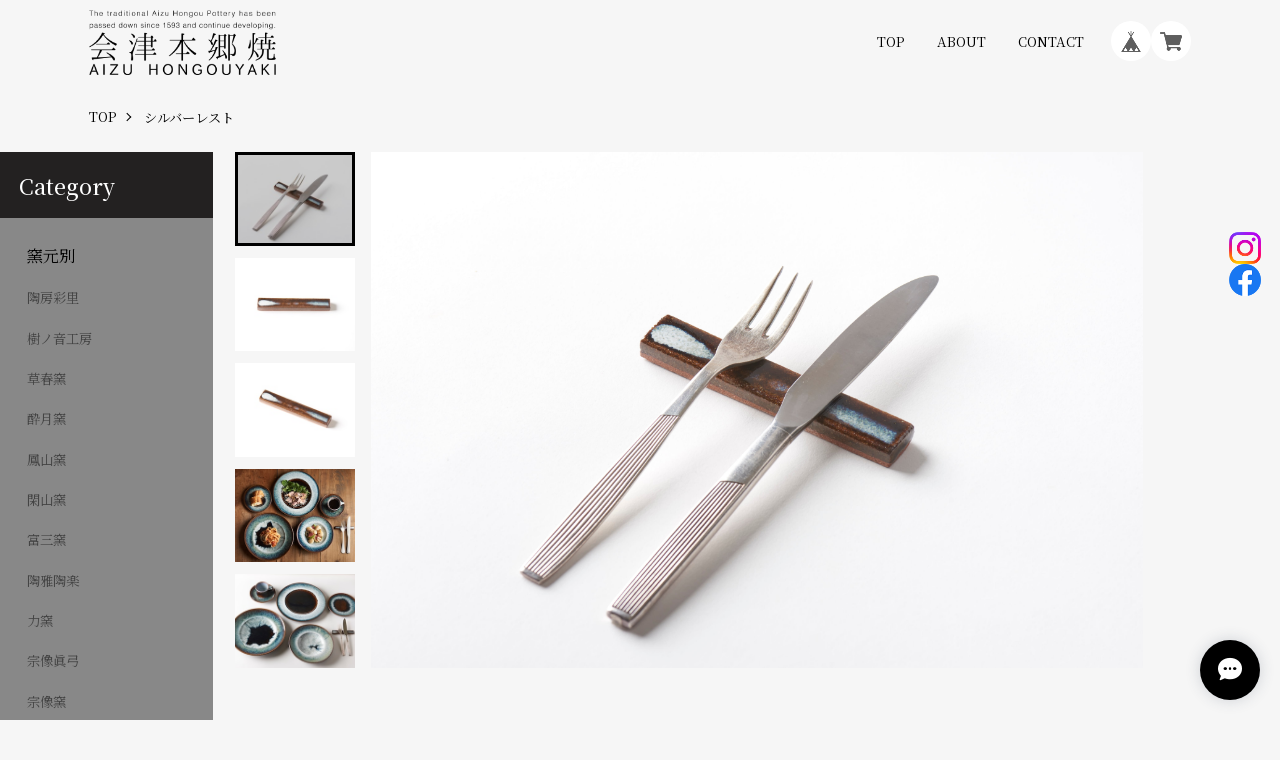

--- FILE ---
content_type: text/html; charset=UTF-8
request_url: https://shop.aizuhongouyaki.jp/items/25720183/reviews?format=user&score=&page=1
body_size: 277
content:
				<li class="review01__listChild">
			<figure class="review01__itemInfo">
				<a href="/items/38512831" class="review01__imgWrap">
					<img src="https://baseec-img-mng.akamaized.net/images/item/origin/a6158c42187f52e99b5d61f8907599f1.jpg?imformat=generic&q=90&im=Resize,width=146,type=normal" alt="青蛍手カップ＆ソーサー" class="review01__img">
				</a>
				<figcaption class="review01__item">
					<i class="review01__iconImg ico--good"></i>
					<p class="review01__itemName">青蛍手カップ＆ソーサー</p>
										<time datetime="2024-02-28" class="review01__date">2024/02/28</time>
				</figcaption>
			</figure><!-- /.review01__itemInfo -->
						<p class="review01__comment">とーーーーっても可愛いものが届きました。
一生の宝物になりそうです。素敵です。
すごく良いお買い物が出来ました。
また利用したいです。</p>
									<p class="review01__reply">この度はご購入とレビューの投稿ありがとうございます。
また何かの際にはぜひご利用いただければと思います。</p>
					</li>
		

--- FILE ---
content_type: text/css
request_url: https://basefile.akamaized.net/sharesl/67cfd3e652ba2/style.css?1761880186450
body_size: 28290
content:
@charset "UTF-8";@font-face{font-family:'swiper-icons';src:url("data:application/font-woff;charset=utf-8;base64, [base64]//wADZ2x5ZgAAAywAAADMAAAD2MHtryVoZWFkAAABbAAAADAAAAA2E2+eoWhoZWEAAAGcAAAAHwAAACQC9gDzaG10eAAAAigAAAAZAAAArgJkABFsb2NhAAAC0AAAAFoAAABaFQAUGG1heHAAAAG8AAAAHwAAACAAcABAbmFtZQAAA/gAAAE5AAACXvFdBwlwb3N0AAAFNAAAAGIAAACE5s74hXjaY2BkYGAAYpf5Hu/j+W2+MnAzMYDAzaX6QjD6/4//Bxj5GA8AuRwMYGkAPywL13jaY2BkYGA88P8Agx4j+/8fQDYfA1AEBWgDAIB2BOoAeNpjYGRgYNBh4GdgYgABEMnIABJzYNADCQAACWgAsQB42mNgYfzCOIGBlYGB0YcxjYGBwR1Kf2WQZGhhYGBiYGVmgAFGBiQQkOaawtDAoMBQxXjg/wEGPcYDDA4wNUA2CCgwsAAAO4EL6gAAeNpj2M0gyAACqxgGNWBkZ2D4/wMA+xkDdgAAAHjaY2BgYGaAYBkGRgYQiAHyGMF8FgYHIM3DwMHABGQrMOgyWDLEM1T9/w8UBfEMgLzE////P/5//f/V/xv+r4eaAAeMbAxwIUYmIMHEgKYAYjUcsDAwsLKxc3BycfPw8jEQA/[base64]/uznmfPFBNODM2K7MTQ45YEAZqGP81AmGGcF3iPqOop0r1SPTaTbVkfUe4HXj97wYE+yNwWYxwWu4v1ugWHgo3S1XdZEVqWM7ET0cfnLGxWfkgR42o2PvWrDMBSFj/IHLaF0zKjRgdiVMwScNRAoWUoH78Y2icB/yIY09An6AH2Bdu/UB+yxopYshQiEvnvu0dURgDt8QeC8PDw7Fpji3fEA4z/PEJ6YOB5hKh4dj3EvXhxPqH/SKUY3rJ7srZ4FZnh1PMAtPhwP6fl2PMJMPDgeQ4rY8YT6Gzao0eAEA409DuggmTnFnOcSCiEiLMgxCiTI6Cq5DZUd3Qmp10vO0LaLTd2cjN4fOumlc7lUYbSQcZFkutRG7g6JKZKy0RmdLY680CDnEJ+UMkpFFe1RN7nxdVpXrC4aTtnaurOnYercZg2YVmLN/d/gczfEimrE/fs/bOuq29Zmn8tloORaXgZgGa78yO9/cnXm2BpaGvq25Dv9S4E9+5SIc9PqupJKhYFSSl47+Qcr1mYNAAAAeNptw0cKwkAAAMDZJA8Q7OUJvkLsPfZ6zFVERPy8qHh2YER+3i/BP83vIBLLySsoKimrqKqpa2hp6+jq6RsYGhmbmJqZSy0sraxtbO3sHRydnEMU4uR6yx7JJXveP7WrDycAAAAAAAH//wACeNpjYGRgYOABYhkgZgJCZgZNBkYGLQZtIJsFLMYAAAw3ALgAeNolizEKgDAQBCchRbC2sFER0YD6qVQiBCv/H9ezGI6Z5XBAw8CBK/m5iQQVauVbXLnOrMZv2oLdKFa8Pjuru2hJzGabmOSLzNMzvutpB3N42mNgZGBg4GKQYzBhYMxJLMlj4GBgAYow/P/PAJJhLM6sSoWKfWCAAwDAjgbRAAB42mNgYGBkAIIbCZo5IPrmUn0hGA0AO8EFTQAA") format("woff");font-weight:400;font-style:normal}:root{--swiper-theme-color: #007aff}.swiper-container{margin-left:auto;margin-right:auto;position:relative;overflow:hidden;list-style:none;padding:0;z-index:1}.swiper-container-vertical>.swiper-wrapper{flex-direction:column}.swiper-wrapper{position:relative;width:100%;height:100%;z-index:1;display:flex;transition-property:transform;box-sizing:content-box}.swiper-container-android .swiper-slide,.swiper-wrapper{transform:translate3d(0,0,0)}.swiper-container-multirow>.swiper-wrapper{flex-wrap:wrap}.swiper-container-multirow-column>.swiper-wrapper{flex-wrap:wrap;flex-direction:column}.swiper-container-free-mode>.swiper-wrapper{transition-timing-function:ease-out;margin:0 auto}.swiper-slide{flex-shrink:0;width:100%;height:100%;position:relative;transition-property:transform}.swiper-slide-invisible-blank{visibility:hidden}.swiper-container-autoheight,.swiper-container-autoheight .swiper-slide{height:auto}.swiper-container-autoheight .swiper-wrapper{align-items:flex-start;transition-property:transform,height}.swiper-container-3d{perspective:1200px}.swiper-container-3d .swiper-wrapper,.swiper-container-3d .swiper-slide,.swiper-container-3d .swiper-slide-shadow-left,.swiper-container-3d .swiper-slide-shadow-right,.swiper-container-3d .swiper-slide-shadow-top,.swiper-container-3d .swiper-slide-shadow-bottom,.swiper-container-3d .swiper-cube-shadow{transform-style:preserve-3d}.swiper-container-3d .swiper-slide-shadow-left,.swiper-container-3d .swiper-slide-shadow-right,.swiper-container-3d .swiper-slide-shadow-top,.swiper-container-3d .swiper-slide-shadow-bottom{position:absolute;left:0;top:0;width:100%;height:100%;pointer-events:none;z-index:10}.swiper-container-3d .swiper-slide-shadow-left{background-image:linear-gradient(to left,rgba(0,0,0,.5),transparent)}.swiper-container-3d .swiper-slide-shadow-right{background-image:linear-gradient(to right,rgba(0,0,0,.5),transparent)}.swiper-container-3d .swiper-slide-shadow-top{background-image:linear-gradient(to top,rgba(0,0,0,.5),transparent)}.swiper-container-3d .swiper-slide-shadow-bottom{background-image:linear-gradient(to bottom,rgba(0,0,0,.5),transparent)}.swiper-container-css-mode>.swiper-wrapper{overflow:auto;scrollbar-width:none;-ms-overflow-style:none}.swiper-container-css-mode>.swiper-wrapper::-webkit-scrollbar{display:none}.swiper-container-css-mode>.swiper-wrapper>.swiper-slide{scroll-snap-align:start start}.swiper-container-horizontal.swiper-container-css-mode>.swiper-wrapper{scroll-snap-type:x mandatory}.swiper-container-vertical.swiper-container-css-mode>.swiper-wrapper{scroll-snap-type:y mandatory}:root{--swiper-navigation-size: 44px}.swiper-button-prev,.swiper-button-next{position:absolute;top:50%;width:calc(var(--swiper-navigation-size)/44*27);height:var(--swiper-navigation-size);margin-top:calc(-1*var(--swiper-navigation-size)/2);z-index:10;cursor:pointer;display:flex;align-items:center;justify-content:center;color:var(--swiper-navigation-color, var(--swiper-theme-color))}.swiper-button-prev.swiper-button-disabled,.swiper-button-next.swiper-button-disabled{opacity:.35;cursor:auto;pointer-events:none}.swiper-button-prev:after,.swiper-button-next:after{font-family:swiper-icons;font-size:var(--swiper-navigation-size);text-transform:none!important;letter-spacing:0;text-transform:none;font-variant:initial;line-height:1}.swiper-button-prev,.swiper-container-rtl .swiper-button-next{left:10px;right:auto}.swiper-button-prev:after,.swiper-container-rtl .swiper-button-next:after{content:'prev'}.swiper-button-next,.swiper-container-rtl .swiper-button-prev{right:10px;left:auto}.swiper-button-next:after,.swiper-container-rtl .swiper-button-prev:after{content:'next'}.swiper-button-prev.swiper-button-white,.swiper-button-next.swiper-button-white{--swiper-navigation-color: #ffffff}.swiper-button-prev.swiper-button-black,.swiper-button-next.swiper-button-black{--swiper-navigation-color: #000000}.swiper-button-lock{display:none}.swiper-pagination{position:absolute;text-align:center;transition:300ms opacity;transform:translate3d(0,0,0);z-index:10}.swiper-pagination.swiper-pagination-hidden{opacity:0}.swiper-pagination-fraction,.swiper-pagination-custom,.swiper-container-horizontal>.swiper-pagination-bullets{bottom:10px;left:0;width:100%}.swiper-pagination-bullets-dynamic{overflow:hidden;font-size:0}.swiper-pagination-bullets-dynamic .swiper-pagination-bullet{transform:scale(.33);position:relative}.swiper-pagination-bullets-dynamic .swiper-pagination-bullet-active{transform:scale(1)}.swiper-pagination-bullets-dynamic .swiper-pagination-bullet-active-main{transform:scale(1)}.swiper-pagination-bullets-dynamic .swiper-pagination-bullet-active-prev{transform:scale(.66)}.swiper-pagination-bullets-dynamic .swiper-pagination-bullet-active-prev-prev{transform:scale(.33)}.swiper-pagination-bullets-dynamic .swiper-pagination-bullet-active-next{transform:scale(.66)}.swiper-pagination-bullets-dynamic .swiper-pagination-bullet-active-next-next{transform:scale(.33)}.swiper-pagination-bullet{width:8px;height:8px;display:inline-block;border-radius:100%;background:#000;opacity:.2}button.swiper-pagination-bullet{border:0;margin:0;padding:0;box-shadow:none;-webkit-appearance:none;-moz-appearance:none;appearance:none}.swiper-pagination-clickable .swiper-pagination-bullet{cursor:pointer}.swiper-pagination-bullet-active{opacity:1;background:var(--swiper-pagination-color, var(--swiper-theme-color))}.swiper-container-vertical>.swiper-pagination-bullets{right:10px;top:50%;transform:translate3d(0,-50%,0)}.swiper-container-vertical>.swiper-pagination-bullets .swiper-pagination-bullet{margin:6px 0;display:block}.swiper-container-vertical>.swiper-pagination-bullets.swiper-pagination-bullets-dynamic{top:50%;transform:translateY(-50%);width:8px}.swiper-container-vertical>.swiper-pagination-bullets.swiper-pagination-bullets-dynamic .swiper-pagination-bullet{display:inline-block;transition:200ms transform,200ms top}.swiper-container-horizontal>.swiper-pagination-bullets .swiper-pagination-bullet{margin:0 4px}.swiper-container-horizontal>.swiper-pagination-bullets.swiper-pagination-bullets-dynamic{left:50%;transform:translateX(-50%);white-space:nowrap}.swiper-container-horizontal>.swiper-pagination-bullets.swiper-pagination-bullets-dynamic .swiper-pagination-bullet{transition:200ms transform,200ms left}.swiper-container-horizontal.swiper-container-rtl>.swiper-pagination-bullets-dynamic .swiper-pagination-bullet{transition:200ms transform,200ms right}.swiper-pagination-progressbar{background:rgba(0,0,0,.25);position:absolute}.swiper-pagination-progressbar .swiper-pagination-progressbar-fill{background:var(--swiper-pagination-color, var(--swiper-theme-color));position:absolute;left:0;top:0;width:100%;height:100%;transform:scale(0);transform-origin:left top}.swiper-container-rtl .swiper-pagination-progressbar .swiper-pagination-progressbar-fill{transform-origin:right top}.swiper-container-horizontal>.swiper-pagination-progressbar,.swiper-container-vertical>.swiper-pagination-progressbar.swiper-pagination-progressbar-opposite{width:100%;height:4px;left:0;top:0}.swiper-container-vertical>.swiper-pagination-progressbar,.swiper-container-horizontal>.swiper-pagination-progressbar.swiper-pagination-progressbar-opposite{width:4px;height:100%;left:0;top:0}.swiper-pagination-white{--swiper-pagination-color: #ffffff}.swiper-pagination-black{--swiper-pagination-color: #000000}.swiper-pagination-lock{display:none}.swiper-scrollbar{border-radius:10px;position:relative;-ms-touch-action:none;background:rgba(0,0,0,.1)}.swiper-container-horizontal>.swiper-scrollbar{position:absolute;left:1%;bottom:3px;z-index:50;height:5px;width:98%}.swiper-container-vertical>.swiper-scrollbar{position:absolute;right:3px;top:1%;z-index:50;width:5px;height:98%}.swiper-scrollbar-drag{height:100%;width:100%;position:relative;background:rgba(0,0,0,.5);border-radius:10px;left:0;top:0}.swiper-scrollbar-cursor-drag{cursor:move}.swiper-scrollbar-lock{display:none}.swiper-zoom-container{width:100%;height:100%;display:flex;justify-content:center;align-items:center;text-align:center}.swiper-zoom-container>img,.swiper-zoom-container>svg,.swiper-zoom-container>canvas{max-width:100%;max-height:100%;object-fit:contain}.swiper-slide-zoomed{cursor:move}.swiper-lazy-preloader{width:42px;height:42px;position:absolute;left:50%;top:50%;margin-left:-21px;margin-top:-21px;z-index:10;transform-origin:50%;animation:swiper-preloader-spin 1s infinite linear;box-sizing:border-box;border:4px solid var(--swiper-preloader-color, var(--swiper-theme-color));border-radius:50%;border-top-color:transparent}.swiper-lazy-preloader-white{--swiper-preloader-color: #fff}.swiper-lazy-preloader-black{--swiper-preloader-color: #000}@keyframes swiper-preloader-spin{to{transform:rotate(360deg)}}.swiper-container .swiper-notification{position:absolute;left:0;top:0;pointer-events:none;opacity:0;z-index:-1000}.swiper-container-fade.swiper-container-free-mode .swiper-slide{transition-timing-function:ease-out}.swiper-container-fade .swiper-slide{pointer-events:none;transition-property:opacity}.swiper-container-fade .swiper-slide .swiper-slide{pointer-events:none}.swiper-container-fade .swiper-slide-active,.swiper-container-fade .swiper-slide-active .swiper-slide-active{pointer-events:auto}.swiper-container-cube{overflow:visible}.swiper-container-cube .swiper-slide{pointer-events:none;-webkit-backface-visibility:hidden;backface-visibility:hidden;z-index:1;visibility:hidden;transform-origin:0 0;width:100%;height:100%}.swiper-container-cube .swiper-slide .swiper-slide{pointer-events:none}.swiper-container-cube.swiper-container-rtl .swiper-slide{transform-origin:100% 0}.swiper-container-cube .swiper-slide-active,.swiper-container-cube .swiper-slide-active .swiper-slide-active{pointer-events:auto}.swiper-container-cube .swiper-slide-active,.swiper-container-cube .swiper-slide-next,.swiper-container-cube .swiper-slide-prev,.swiper-container-cube .swiper-slide-next+.swiper-slide{pointer-events:auto;visibility:visible}.swiper-container-cube .swiper-slide-shadow-top,.swiper-container-cube .swiper-slide-shadow-bottom,.swiper-container-cube .swiper-slide-shadow-left,.swiper-container-cube .swiper-slide-shadow-right{z-index:0;-webkit-backface-visibility:hidden;backface-visibility:hidden}.swiper-container-cube .swiper-cube-shadow{position:absolute;left:0;bottom:0;width:100%;height:100%;background:#000;opacity:.6;-webkit-filter:blur(50px);filter:blur(50px);z-index:0}.swiper-container-flip{overflow:visible}.swiper-container-flip .swiper-slide{pointer-events:none;-webkit-backface-visibility:hidden;backface-visibility:hidden;z-index:1}.swiper-container-flip .swiper-slide .swiper-slide{pointer-events:none}.swiper-container-flip .swiper-slide-active,.swiper-container-flip .swiper-slide-active .swiper-slide-active{pointer-events:auto}.swiper-container-flip .swiper-slide-shadow-top,.swiper-container-flip .swiper-slide-shadow-bottom,.swiper-container-flip .swiper-slide-shadow-left,.swiper-container-flip .swiper-slide-shadow-right{z-index:0;-webkit-backface-visibility:hidden;backface-visibility:hidden}*{margin:0;padding:0;vertical-align:baseline;font-size:100%;font:inherit;border:0;outline:0}main{display:block}body{line-height:1}ol,ul{list-style:none}li{list-style-type:none}blockquote,q{quotes:none}blockquote::before,blockquote::after,q::before,q::after{content:'';content:none}table{border-collapse:collapse;border-spacing:0;empty-cells:show}img{vertical-align:middle}iframe[name=google_conversion_frame]{display:block;height:0}@font-face{font-family:"MyYuGothicM";font-weight:400;src:local("YuGothic-Medium"),local("Yu Gothic Medium"),local("YuGothic-Regular")}@font-face{font-family:"MyYuGothicM";font-weight:700;src:local("YuGothic-Bold"),local("Yu Gothic")}@font-face{font-family:shopicon;font-style:normal;font-weight:400;src:url(https://static.thebase.in/font/v1/shopicon.eot?md4x76=);src:url(https://static.thebase.in/font/v1/shopicon.eot?md4x76=#iefix) format("embedded-opentype"),url(https://static.thebase.in/font/v1/shopicon.ttf?md4x76=) format("truetype"),url(https://static.thebase.in/font/v1/shopicon.woff?md4x76=) format("woff"),url(https://static.thebase.in/font/v1/shopicon.svg?md4x76=#shopicon) format("svg")}html{font-size:56.25%;text-rendering:optimizeSpeed}body{font-size:12px;font-size:1.2rem;font-family:"Noto Serif JP","游明朝",YuMincho,"ヒラギノ明朝 ProN W3","Hiragino Mincho ProN","HG明朝E","ＭＳ Ｐ明朝","ＭＳ 明朝",serif;font-weight:400;-webkit-font-kerning:normal;font-kerning:normal;-webkit-font-feature-settings:"palt" 1,"kern";font-feature-settings:"palt" 1,"kern";color:#000;background:#fff;word-wrap:break-word;word-wrap:break-word;-webkit-text-size-adjust:100%;-webkit-font-smoothing:subpixel-antialiased;-moz-osx-font-smoothing:unset;text-rendering:optimizeSpeed}a{display:block;text-decoration:none;color:#980505;-webkit-transition:.2s cubic-bezier(.39,.575,.565,1);transition:.2s cubic-bezier(.39,.575,.565,1);-webkit-touch-callout:none;-webkit-tap-highlight-color:transparent}a img{-webkit-transition:.2s cubic-bezier(.39,.575,.565,1);transition:.2s cubic-bezier(.39,.575,.565,1)}input,select,textarea,button{-webkit-appearance:none;-moz-appearance:none;appearance:none;font-family:"Noto Serif JP","游明朝",YuMincho,"ヒラギノ明朝 ProN W3","Hiragino Mincho ProN","HG明朝E","ＭＳ Ｐ明朝","ＭＳ 明朝",serif;font-weight:400;-webkit-font-smoothing:antialiased;-moz-osx-font-smoothing:grayscale;line-height:1;background:0 0;border:0;outline:0;border-radius:0;cursor:pointer;-webkit-transition:.2s cubic-bezier(.39,.575,.565,1);transition:.2s cubic-bezier(.39,.575,.565,1);-webkit-touch-callout:none;-webkit-tap-highlight-color:transparent;-webkit-font-smoothing:subpixel-antialiased;-moz-osx-font-smoothing:unset}input:placeholder-shown,select:placeholder-shown,textarea:placeholder-shown,button:placeholder-shown{font-family:"Noto Serif JP","游明朝",YuMincho,"ヒラギノ明朝 ProN W3","Hiragino Mincho ProN","HG明朝E","ＭＳ Ｐ明朝","ＭＳ 明朝",serif;font-weight:300}input::-webkit-input-placeholder,select::-webkit-input-placeholder,textarea::-webkit-input-placeholder,button::-webkit-input-placeholder{font-family:"Noto Serif JP","游明朝",YuMincho,"ヒラギノ明朝 ProN W3","Hiragino Mincho ProN","HG明朝E","ＭＳ Ｐ明朝","ＭＳ 明朝",serif;font-weight:300}input:-moz-placeholder,select:-moz-placeholder,textarea:-moz-placeholder,button:-moz-placeholder{opacity:1;font-family:"Noto Serif JP","游明朝",YuMincho,"ヒラギノ明朝 ProN W3","Hiragino Mincho ProN","HG明朝E","ＭＳ Ｐ明朝","ＭＳ 明朝",serif;font-weight:300}input::-moz-placeholder,select::-moz-placeholder,textarea::-moz-placeholder,button::-moz-placeholder{opacity:1;font-family:"Noto Serif JP","游明朝",YuMincho,"ヒラギノ明朝 ProN W3","Hiragino Mincho ProN","HG明朝E","ＭＳ Ｐ明朝","ＭＳ 明朝",serif;font-weight:300}input:-ms-input-placeholder,select:-ms-input-placeholder,textarea:-ms-input-placeholder,button:-ms-input-placeholder{font-family:"Noto Serif JP","游明朝",YuMincho,"ヒラギノ明朝 ProN W3","Hiragino Mincho ProN","HG明朝E","ＭＳ Ｐ明朝","ＭＳ 明朝",serif;font-weight:300}input:disabled,select:disabled,textarea:disabled,button:disabled{cursor:default}input,select,textarea{line-height:1.6}select::-ms-expand{display:none}img{max-width:100%;height:auto;-webkit-backface-visibility:hidden;backface-visibility:hidden}picture{display:block;max-width:100%;height:auto}svg{overflow:visible;position:absolute;top:0;left:0;display:block;width:100%;height:100%;transform-box:fill-box}svg path,svg rect,svg circle,svg polygon{transform-box:fill-box;-webkit-transform-origin:50% 50%;transform-origin:50% 50%;-webkit-backface-visibility:hidden;backface-visibility:hidden}#x_message input{width:100%}.purchaseButtonModal__wrapper{background-color:rgba(0,0,0,.6)!important;line-height:1.6;color:#000}.theme-mplus-rounded-1c .purchaseButtonModal__wrapper{font-family:'M PLUS Rounded 1c',sans-serif}.theme-notosans .purchaseButtonModal__wrapper{font-family:"Noto Sans JP",MyYuGothicM,YuGothic,"Helvetica Neue","Hiragino Kaku Gothic ProN",Meiryo,sans-serif}.theme-notoserif .purchaseButtonModal__wrapper{font-family:"Noto Serif JP","游明朝",YuMincho,"ヒラギノ明朝 ProN W3","Hiragino Mincho ProN","HG明朝E","ＭＳ Ｐ明朝","ＭＳ 明朝",serif}.theme-kosugi-maru .purchaseButtonModal__wrapper{font-family:'Kosugi Maru',sans-serif}.theme-kosugi .purchaseButtonModal__wrapper{font-family:'Kosugi',sans-serif}.theme-sawarabi-gothic .purchaseButtonModal__wrapper{font-family:'Sawarabi Gothic',sans-serif}.theme-sawarabi-mincho .purchaseButtonModal__wrapper{font-family:'Sawarabi Mincho',sans-serif}.purchaseButtonModal__btn{font-family:inherit;font-weight:600;letter-spacing:.09em}#ageVerificationModal .ageVerificationModal__inner{text-align:center;padding-top:39px;padding-bottom:39px}#ageVerificationModal .purchaseButtonModal__inputAreaLabel{vertical-align:middle}#ageVerificationModal .x_ageVerificationInput{display:inline-block;width:auto;height:auto;min-width:0;max-width:5em;text-align:center;vertical-align:middle;padding:.5em;margin:0 .5em;line-height:1.6;border:1px solid #ccc;border-radius:3px}#ageVerificationModal .ageVerificationModal__error{text-align:center;margin-top:1em;margin-bottom:1em}#ageVerificationModal .ageVerificationModal__footer{padding-top:39px;padding-bottom:39px;border-top:1px solid #eee}#ageVerificationModal .purchaseButtonModal__ageVerificationWarningText{text-align:center;margin-bottom:1em}#ageVerificationModal .ageVerificationModal__warningText{text-align:center;margin-bottom:1em}#ageVerificationModal .x_ageVerificationSubmit:disabled{opacity:.2}#ageVerificationModal .purchaseButtonModal__text{line-height:2}.informationBanner .informationBannerText strong{font-weight:700}.l-cover *{-webkit-box-sizing:border-box;box-sizing:border-box}.l-cover ::before,.l-cover ::after{-webkit-box-sizing:border-box;box-sizing:border-box}.l-header{position:relative;width:100%}.l-header-inner{display:-webkit-box;display:-webkit-flex;display:-ms-flexbox;display:flex;width:100%}.l-header-row{position:relative;display:-webkit-box;display:-webkit-flex;display:-ms-flexbox;display:flex;-webkit-box-align:center;-webkit-align-items:center;-ms-flex-align:center;align-items:center;-webkit-box-pack:center;-webkit-justify-content:center;-ms-flex-pack:center;justify-content:center;width:100%;min-height:20vw;padding:2.4vw 0}.l-header-btn{pointer-events:auto;position:absolute;top:3.64583vw;left:4vw;z-index:100;display:-webkit-box;display:-webkit-flex;display:-ms-flexbox;display:flex;-webkit-box-align:center;-webkit-align-items:center;-ms-flex-align:center;align-items:center;-webkit-box-pack:center;-webkit-justify-content:center;-ms-flex-pack:center;justify-content:center;width:12vw;height:12vw;margin:auto;background:#fff;border-radius:.8vw;-webkit-backface-visibility:hidden;backface-visibility:hidden}.is-sticky-header .l-header-btn{position:fixed}.l-header-btn-inner{position:relative;width:6vw;height:4.26667vw}.l-header-btn-inner::before,.l-header-btn-inner::after{content:""}.l-header-btn-inner::before,.l-header-btn-inner::after,.l-header-btn-inner .line{position:absolute;left:0;display:block;width:100%;height:2px;margin:auto;background:#000}.l-header-btn-inner .line{top:0;bottom:0}.l-header-btn-inner::before{top:0}.l-header-btn-inner::after{bottom:0}.l-header-logo{max-width:50vw;text-align:center}.l-header-logo a{display:inline-block;max-width:100%}.l-header-logo .logoImage{max-height:16vw;-webkit-backface-visibility:hidden;backface-visibility:hidden}.l-header-logo .logoText{display:inline-block;text-align:center;max-width:100%;line-height:1.2;color:#232121}.l-header-logo .sp-1 .logoText{font-size:4vw}.l-header-logo .sp-2 .logoText{font-size:4.8vw}.l-header-logo .sp-3 .logoText{font-size:5.6vw}.l-header-logo .sp-4 .logoText{font-size:6.4vw}.l-header-logo .sp-5 .logoText{font-size:7.2vw}.l-header-logo .size-1{font-size:4vw}.l-header-logo .size-2{font-size:4.8vw}.l-header-logo .size-3{font-size:5.6vw}.l-header-logo .size-4{font-size:6.4vw}.l-header-logo .size-5{font-size:7.2vw}.l-header-nav{position:absolute;top:0;right:2vw;height:100%;display:-webkit-box;display:-webkit-flex;display:-ms-flexbox;display:flex;-webkit-box-align:center;-webkit-align-items:center;-ms-flex-align:center;align-items:center}.l-header-menu{display:none}.l-header-menu a{color:#000}.l-header-baselink #baseMenu ul{display:-webkit-box;display:-webkit-flex;display:-ms-flexbox;display:flex;-webkit-box-align:center;-webkit-align-items:center;-ms-flex-align:center;align-items:center;-webkit-box-pack:end;-webkit-justify-content:flex-end;-ms-flex-pack:end;justify-content:flex-end}.l-header-baselink #baseMenu li{-webkit-column-gap:2vw;-moz-column-gap:2vw;column-gap:2vw}.l-header-baselink #baseMenu a{position:relative;display:-webkit-box;display:-webkit-flex;display:-ms-flexbox;display:flex;-webkit-box-align:center;-webkit-align-items:center;-ms-flex-align:center;align-items:center;-webkit-box-pack:center;-webkit-justify-content:center;-ms-flex-pack:center;justify-content:center;width:8vw;height:8vw;background:#fff;border-radius:50%;-webkit-backface-visibility:hidden;backface-visibility:hidden}.l-header-baselink #baseMenu img{width:4.8vw}.l-header-baselink #baseMenu .cart{position:relative}.l-header-baselink #baseMenu .cart-badge{display:block!important}.l-header-baselink #baseMenu .cart-qty{--aspect-ratio: 1/1;aspect-ratio:1/1;position:absolute;top:1.33333vw;right:1.33333vw;z-index:5;translate:50% -50%;display:-ms-grid;display:grid;place-items:center;padding:.3em;min-width:2em;min-height:2em;text-align:center;white-space:nowrap;font-size:min(2.13333vw,10px);font-weight:700;color:#fff;background:#000;border:1px solid;border-radius:50%}.l-header-ad{overflow:hidden;background:#000;color:#fff}.l-header-ad-image{width:100%;text-align:center}.l-header-ad-inner{display:-webkit-box;display:-webkit-flex;display:-ms-flexbox;display:flex;-webkit-box-align:center;-webkit-align-items:center;-ms-flex-align:center;align-items:center;-webkit-box-pack:center;-webkit-justify-content:center;-ms-flex-pack:center;justify-content:center;padding:2.4vw;min-height:12vw}.l-header-ad-text{font-size:4.8vw;font-weight:600}.l-header-ad-text.size-sp-1{font-size:2.4vw}.l-header-ad-text.size-sp-2{font-size:3.2vw}.l-header-ad-text.size-sp-3{font-size:4.8vw}.l-header-ad-text.size-sp-4{font-size:6.4vw}.l-header-ad-text.size-sp-5{font-size:8vw}.l-header-ad-couponcode{-webkit-flex-shrink:0;-ms-flex-negative:0;flex-shrink:0;margin-left:2.4vw;padding:1.2vw 2vw;font-size:4vw;font-family:"Helvetica Neue",sans-serif;border:1px solid currentColor;border-radius:.8vw}.l-footer{padding:0 2.4vw}.l-footer-inner{padding:24vw 0;border-top:1px solid #eee}.l-footer-logo{display:-webkit-box;display:-webkit-flex;display:-ms-flexbox;display:flex;-webkit-box-align:center;-webkit-align-items:center;-ms-flex-align:center;align-items:center;-webkit-box-pack:center;-webkit-justify-content:center;-ms-flex-pack:center;justify-content:center;max-width:50vw;margin:auto}.l-footer-logo.is-ev{opacity:0;visibility:hidden;will-change:animation}.l-footer-logo.is-effect{-webkit-animation:FadeSlide-S .6s cubic-bezier(.39,.575,.565,1);animation:FadeSlide-S .6s cubic-bezier(.39,.575,.565,1);-webkit-animation-fill-mode:both;animation-fill-mode:both}.l-footer-logo a{display:inline-block;max-width:100%}.l-footer-logo .logoImage{max-width:100%;max-height:20vw;-o-object-fit:contain;object-fit:contain}.l-footer-logo .logoText{display:inline-block;max-width:100%;text-align:center;line-height:1.5;color:#232121}.l-footer-logo .sp-1 .logoText{font-size:4vw}.l-footer-logo .sp-2 .logoText{font-size:4.8vw}.l-footer-logo .sp-3 .logoText{font-size:5.6vw}.l-footer-logo .sp-4 .logoText{font-size:6.4vw}.l-footer-logo .sp-5 .logoText{font-size:7.2vw}.l-footer-logo .size-1{font-size:4vw}.l-footer-logo .size-2{font-size:4.8vw}.l-footer-logo .size-3{font-size:5.6vw}.l-footer-logo .size-4{font-size:6.4vw}.l-footer-logo .size-5{font-size:7.2vw}.l-footer-row{margin-top:10.4vw}.l-footer-row.is-ev{opacity:0;visibility:hidden;will-change:animation}.l-footer-row.is-effect{-webkit-animation:FadeSlide-S .6s cubic-bezier(.39,.575,.565,1);animation:FadeSlide-S .6s cubic-bezier(.39,.575,.565,1);-webkit-animation-fill-mode:both;animation-fill-mode:both}.l-footer-links{display:-webkit-box;display:-webkit-flex;display:-ms-flexbox;display:flex;-webkit-box-orient:vertical;-webkit-box-direction:normal;-webkit-flex-direction:column;-ms-flex-direction:column;flex-direction:column;-webkit-box-align:center;-webkit-align-items:center;-ms-flex-align:center;align-items:center;gap:8vw}.l-footer-links a{font-size:2.4vw;color:#000}.l-footer-copyright{text-align:center;margin-top:10.4vw;font-size:2.4vw;line-height:1.8}.l-side{overflow-y:auto;-webkit-overflow-scrolling:touch;overscroll-behavior:contain;pointer-events:none;opacity:0;visibility:hidden;position:fixed;top:0;right:100%;z-index:10000;width:85%;height:100%;padding:8vw 4vw 50vh;line-height:1.4;background:#efefeb;-webkit-transition:.2s cubic-bezier(.39,.575,.565,1);transition:.2s cubic-bezier(.39,.575,.565,1);-webkit-backface-visibility:hidden;backface-visibility:hidden;will-change:transform}.l-side.is-active{pointer-events:auto;opacity:1;visibility:visible;-webkit-transform:translateX(100%);transform:translateX(100%);-webkit-box-shadow:0 14px 28px rgba(0,0,0,.25),0 10px 10px rgba(0,0,0,.22);box-shadow:0 14px 28px rgba(0,0,0,.25),0 10px 10px rgba(0,0,0,.22)}.l-side a{display:inline-block;border-bottom:1px solid transparent}.l-side-categories-inner{padding-top:6vw}.l-side-categories-inner .appsItemCategoryTag_child+.appsItemCategoryTag_child{margin-top:6vw}.l-side-categories-inner .appsItemCategoryTag_child>a{font-size:5.6vw;color:#000}.l-side-categories-inner .appsItemCategoryTag_lowerchild{margin-top:4.8vw;padding-left:1em}.l-side-categories-inner .appsItemCategoryTag_lowerchild li+li{margin-top:4.8vw}.l-side-categories-inner .appsItemCategoryTag_lowerchild a{font-size:3.2vw;color:#444}.l-side-search{display:-webkit-box;display:-webkit-flex;display:-ms-flexbox;display:flex;-webkit-box-align:center;-webkit-align-items:center;-ms-flex-align:center;align-items:center;-webkit-box-pack:justify;-webkit-justify-content:space-between;-ms-flex-pack:justify;justify-content:space-between;background:#fff;border-radius:.4vw}.l-side-search-input[type=text]{-webkit-box-flex:1;-webkit-flex-grow:1;-ms-flex-positive:1;flex-grow:1;overflow:hidden;height:auto;margin:0;padding:2.4vw;font-size:16px;font-size:1.6rem;line-height:1.6;color:#000;background:#fff;border:0;border-bottom:1px solid #fff;border-radius:0;-webkit-box-shadow:none;box-shadow:none;-webkit-transition:.2s cubic-bezier(.39,.575,.565,1);transition:.2s cubic-bezier(.39,.575,.565,1);-webkit-backface-visibility:hidden;backface-visibility:hidden;will-change:width,margin,padding}.l-side-search-submit{display:-webkit-box;display:-webkit-flex;display:-ms-flexbox;display:flex;-webkit-box-align:center;-webkit-align-items:center;-ms-flex-align:center;align-items:center;-webkit-box-pack:center;-webkit-justify-content:center;-ms-flex-pack:center;justify-content:center;width:12vw;height:12vw}.l-side-search-icon{position:relative;display:block;height:0;width:6vw;padding-top:5.2vw}.l-side-search-icon svg{fill:#000}.l-side-menu{display:-webkit-box;display:-webkit-flex;display:-ms-flexbox;display:flex;-webkit-box-orient:vertical;-webkit-box-direction:normal;-webkit-flex-direction:column;-ms-flex-direction:column;flex-direction:column;-webkit-box-align:start;-webkit-align-items:flex-start;-ms-flex-align:start;align-items:flex-start;margin-top:8vw}.l-side-menu a{font-size:5.6vw;color:#000}.l-side-menu a+a{margin-top:6vw}.l-side-caption{display:none}.l-side-sns{display:-webkit-box;display:-webkit-flex;display:-ms-flexbox;display:flex;-webkit-box-align:center;-webkit-align-items:center;-ms-flex-align:center;align-items:center;-webkit-flex-wrap:wrap;-ms-flex-wrap:wrap;flex-wrap:wrap;gap:3.2vw;margin-top:8vw;padding-top:8vw;border-top:1px solid rgba(0,0,0,.1)}.l-side-sns-icon{display:block;width:6.8vw}.l-content{position:relative}.c-btn{display:-webkit-box;display:-webkit-flex;display:-ms-flexbox;display:flex;-webkit-box-align:center;-webkit-align-items:center;-ms-flex-align:center;align-items:center;-webkit-box-pack:center;-webkit-justify-content:center;-ms-flex-pack:center;justify-content:center;min-width:64vw;padding:4vw;font-size:3.2vw;color:#91845e;background:#efefeb;border-radius:.8vw}.c-btn.is-ev{opacity:0;visibility:hidden;will-change:animation}.c-btn.is-effect{-webkit-animation:FadeSlide-S .6s cubic-bezier(.39,.575,.565,1);animation:FadeSlide-S .6s cubic-bezier(.39,.575,.565,1);-webkit-animation-fill-mode:both;animation-fill-mode:both}.c-btn.is-hide{display:none}.c-mv{visibility:hidden;overflow:hidden;position:relative}.c-mv.is-active{visibility:visible}.c-mv-slide a{overflow:hidden;pointer-events:none;width:100%;height:100%}.no-slide .c-mv-slide a{pointer-events:auto}.c-mv-slide.swiper-slide-active a{pointer-events:auto;position:relative}.c-mv-slide picture{width:100%;height:100%}.c-mv-slide img{width:100%}.c-mv-pagination{position:relative;text-align:right;margin-top:4vw;margin-bottom:4vw;padding-right:5.33333vw}.c-mv-pagination:empty{display:none}.c-mv-pagination .swiper-pagination-bullet{opacity:1;width:2.4vw;height:2.4vw;background:#e7ebf1;-webkit-box-shadow:0 0 0 1px #fff;box-shadow:0 0 0 1px #fff;border-radius:50%;-webkit-transition:.2s cubic-bezier(.39,.575,.565,1);transition:.2s cubic-bezier(.39,.575,.565,1)}.c-mv-pagination .swiper-pagination-bullet+.swiper-pagination-bullet{margin-left:1.6vw}.c-mv-pagination .swiper-pagination-bullet-active{background:#232121}.c-mv-sub{overflow:hidden;position:relative;display:-webkit-box;display:-webkit-flex;display:-ms-flexbox;display:flex;-webkit-box-orient:vertical;-webkit-box-direction:normal;-webkit-flex-direction:column;-ms-flex-direction:column;flex-direction:column;-webkit-box-align:center;-webkit-align-items:center;-ms-flex-align:center;align-items:center;-webkit-box-pack:center;-webkit-justify-content:center;-ms-flex-pack:center;justify-content:center;height:90vw}.c-mv-sub-content{overflow:hidden;position:relative;z-index:100;text-align:center;color:#fff}.c-mv-sub-title{overflow:hidden;opacity:0;font-size:6.4vw;letter-spacing:.12em}.c-mv-sub-title .letter{display:inline-block}.c-mv-sub-subtitle{opacity:0;display:-webkit-box;display:-webkit-flex;display:-ms-flexbox;display:flex;-webkit-box-align:center;-webkit-align-items:center;-ms-flex-align:center;align-items:center;-webkit-box-pack:center;-webkit-justify-content:center;-ms-flex-pack:center;justify-content:center;max-width:90vw;margin:4.8vw auto 0;font-size:2.4vw;line-height:1.3}.c-mv-sub-subtitle::before,.c-mv-sub-subtitle::after{content:"";display:block;width:8vw;height:1px;background:#fff}.c-mv-sub-subtitle::before{margin-right:4vw}.c-mv-sub-subtitle::after{margin-left:4vw}.c-mv-sub-subtitle .letter{display:inline-block}.c-mv-sub-visual{position:absolute;top:0;left:0;z-index:10;width:100%;height:100%;background:#000}.c-mv-sub-visual img{opacity:.3;width:100%;height:100%;-o-object-fit:cover;object-fit:cover}.c-pickup{display:-webkit-box;display:-webkit-flex;display:-ms-flexbox;display:flex;-webkit-box-orient:vertical;-webkit-box-direction:reverse;-webkit-flex-direction:column-reverse;-ms-flex-direction:column-reverse;flex-direction:column-reverse;width:100%;margin-top:4vw;margin-bottom:8.66667vw;padding:0 2.4vw 6.93333vw}.c-pickup.is-ev{opacity:0;visibility:hidden;will-change:animation}.c-pickup.is-effect{-webkit-animation:FadeSlide-S .6s cubic-bezier(.39,.575,.565,1);animation:FadeSlide-S .6s cubic-bezier(.39,.575,.565,1);-webkit-animation-fill-mode:both;animation-fill-mode:both}.c-pickup-content{display:-webkit-box;display:-webkit-flex;display:-ms-flexbox;display:flex;padding-top:4vw}.c-pickup-content.no-image{text-align:center;-webkit-box-orient:vertical;-webkit-box-direction:normal;-webkit-flex-direction:column;-ms-flex-direction:column;flex-direction:column;-webkit-box-align:center;-webkit-align-items:center;-ms-flex-align:center;align-items:center}.c-pickup-content.no-image .c-pickup-name{margin-top:6vw}.c-pickup-content.no-image .c-pickup-content-text{padding:4vw 0 8vw}.c-pickup-content.no-image .c-pickup-sale{-webkit-box-pack:center;-webkit-justify-content:center;-ms-flex-pack:center;justify-content:center;margin-top:4vw}.c-pickup-content.no-image .c-pickup-btn{-webkit-align-self:center;-ms-flex-item-align:center;-ms-grid-row-align:center;align-self:center}.c-pickup-content-text{padding-right:2vw}.c-pickup-tag{display:inline-block;padding:1.6vw 2vw;font-size:2.4vw;color:#fff;background:#980505;border-radius:4vw}.c-pickup-name{margin-top:3.2vw;font-size:6vw;line-height:1.33333}.c-pickup-price{margin-top:3.2vw;font-size:4vw}.c-pickup-sale{display:-webkit-box;display:-webkit-flex;display:-ms-flexbox;display:flex;-webkit-box-align:center;-webkit-align-items:center;-ms-flex-align:center;align-items:center;-webkit-flex-wrap:wrap;-ms-flex-wrap:wrap;flex-wrap:wrap}.c-pickup-before-price{margin-top:3.2vw;margin-right:3.2vw;font-size:4vw}.c-pickup-after-price{margin-top:3.2vw;font-size:5.6vw;font-weight:600;color:#980505}.c-pickup-btn{-webkit-flex-shrink:0;-ms-flex-negative:0;flex-shrink:0;-webkit-align-self:center;-ms-flex-item-align:center;-ms-grid-row-align:center;align-self:center;display:inline-block;padding:4.4vw 5.2vw;font-size:4vw;color:#fff;background:#91845e;border-radius:.8vw}.c-item{margin-top:4vw;margin-bottom:16vw}.c-item-list{display:-webkit-box;display:-webkit-flex;display:-ms-flexbox;display:flex;-webkit-box-pack:justify;-webkit-justify-content:space-between;-ms-flex-pack:justify;justify-content:space-between;-webkit-flex-wrap:wrap;-ms-flex-wrap:wrap;flex-wrap:wrap;padding:4vw 2.4vw}.c-item-list::before,.c-item-list::after{-webkit-box-ordinal-group:11;-webkit-order:10;-ms-flex-order:10;order:10;content:"";display:block}.c-item-list::before,.c-item-list::after,.c-item-list a{width:46vw}.c-item-btn{display:-webkit-box;display:-webkit-flex;display:-ms-flexbox;display:flex;-webkit-box-align:center;-webkit-align-items:center;-ms-flex-align:center;align-items:center;-webkit-box-pack:center;-webkit-justify-content:center;-ms-flex-pack:center;justify-content:center;margin-top:8vw}.c-item-btn.is-loading{position:relative}.c-item-btn.is-loading::before{content:"";position:absolute;top:calc(100% + 15px);right:0;left:0;display:block;width:4vw;height:4vw;margin:auto;background:url("data:image/svg+xml;charset=utf-8,%3C!--%20By%20Sam%20Herbert%20(%40sherb)%2C%20for%20everyone.%20More%20%40%20http%3A%2F%2Fgoo.gl%2F7AJzbL%20--%3E%0A%3Csvg%20width%3D%2238%22%20height%3D%2238%22%20viewBox%3D%220%200%2038%2038%22%20xmlns%3D%22http%3A%2F%2Fwww.w3.org%2F2000%2Fsvg%22%20stroke%3D%22%23cccccc%22%3E%0A%20%20%3Cg%20fill%3D%22none%22%20fill-rule%3D%22evenodd%22%3E%0A%20%20%20%20%3Cg%20transform%3D%22translate(1%201)%22%20stroke-width%3D%222%22%3E%0A%20%20%20%20%20%20%3Ccircle%20stroke-opacity%3D%22.5%22%20cx%3D%2218%22%20cy%3D%2218%22%20r%3D%2218%22%2F%3E%0A%20%20%20%20%20%20%3Cpath%20d%3D%22M36%2018c0-9.94-8.06-18-18-18%22%3E%0A%20%20%20%20%20%20%20%20%3CanimateTransform%20attributeName%3D%22transform%22%20type%3D%22rotate%22%20from%3D%220%2018%2018%22%20to%3D%22360%2018%2018%22%20dur%3D%220.8s%22%20repeatCount%3D%22indefinite%22%2F%3E%0A%20%20%20%20%20%20%3C%2Fpath%3E%0A%20%20%20%20%3C%2Fg%3E%0A%20%20%3C%2Fg%3E%0A%3C%2Fsvg%3E") no-repeat center center;background-size:contain}.c-item-empty{padding:12vw 2.4vw;font-size:4vw;line-height:1.6}.c-caption{padding:4vw 4vw 4vw 5.6vw;font-size:4.8vw;font-weight:600;color:#000;background:#efefeb;border-left:3px solid currentColor}.c-card{margin-bottom:2vw}.c-card.is-ev{opacity:0;visibility:hidden;will-change:animation}.c-card.is-effect{-webkit-animation:FadeSlide-S .6s cubic-bezier(.39,.575,.565,1);animation:FadeSlide-S .6s cubic-bezier(.39,.575,.565,1);-webkit-animation-fill-mode:both;animation-fill-mode:both}.c-card.is-hide{opacity:0;visibility:hidden;-webkit-transform:scale(1.1);transform:scale(1.1);-webkit-transition:.3s cubic-bezier(.39,.575,.565,1);transition:.3s cubic-bezier(.39,.575,.565,1);-webkit-animation:none;animation:none;-webkit-animation-fill-mode:both;animation-fill-mode:both;will-change:transform;-webkit-backface-visibility:hidden;backface-visibility:hidden}.c-card.is-active{opacity:1;visibility:visible;-webkit-transform:none;transform:none}.c-card-pic{text-align:center;overflow:hidden;position:relative}.c-card-pic .label_image{position:absolute;top:0;left:0;width:10vw;height:10vw;z-index:5;-o-object-fit:contain;object-fit:contain}.c-card-thumbnail{height:37.33333vw;-o-object-fit:cover;object-fit:cover}.c-card-pic-more{display:none}.c-card-pic-more span{opacity:0;visibility:hidden;-webkit-transform:translateY(1.04167vw);transform:translateY(1.04167vw);-webkit-transition:.2s cubic-bezier(.445,.05,.55,.95);transition:.2s cubic-bezier(.445,.05,.55,.95);-webkit-backface-visibility:hidden;backface-visibility:hidden;will-change:transform}.c-card-pic-more span:nth-child(1){-webkit-transition-delay:50ms;transition-delay:50ms}.c-card-pic-more span:nth-child(2){-webkit-transition-delay:100ms;transition-delay:100ms}.c-card-pic-more span:nth-child(3){-webkit-transition-delay:150ms;transition-delay:150ms}.c-card-pic-more span:nth-child(4){-webkit-transition-delay:200ms;transition-delay:200ms}.c-card-content{padding:2.4vw 0}.c-card-name{font-size:4vw;line-height:1.6;color:#000}.c-card-price{margin-top:.4vw;font-size:3.2vw;color:#000}.c-card-sale{display:-webkit-box;display:-webkit-flex;display:-ms-flexbox;display:flex;-webkit-box-align:center;-webkit-align-items:center;-ms-flex-align:center;align-items:center;-webkit-flex-wrap:wrap;-ms-flex-wrap:wrap;flex-wrap:wrap;margin-top:1.2vw;margin-bottom:1.2vw}.c-card-sale-tag{margin-right:2vw;padding:.8vw;font-size:2.4vw;border-radius:4vw;color:#fff;background:#980505}.c-card-sale-before{font-size:2.4vw;color:#515151}.c-card-sale-after{width:100%;margin-top:2vw;font-size:4vw;color:#980505}.c-card-community,.c-card-takeout,.c-card-reserve,.c-card-lottery{margin-top:1.2vw;margin-bottom:1.2vw}.c-card-community .tag,.c-card-takeout .tag,.c-card-reserve .tag,.c-card-lottery .tag{display:inline-block;padding:.8vw;font-size:2.4vw;border-radius:4vw;color:#fff;background:#5e8991}.c-card-sold{margin-top:1.2vw;margin-bottom:1.2vw}.c-card-sold .tag{display:inline-block;padding:.8vw;font-size:2.4vw;border-radius:4vw;color:#fff;background:#444}.c-card-soon{margin-top:1.2vw;margin-bottom:1.2vw}.c-card-soon .tag{display:inline-block;padding:.8vw;font-size:2.4vw;border-radius:4vw;color:#fff;background:#5d6f91}.c-news{margin-top:4vw;margin-bottom:16vw}.c-news-list{padding:0 2.4vw}.c-news-row{padding:4vw 0;border-bottom:1px solid #eee}.c-news-row.is-ev{opacity:0;visibility:hidden;will-change:animation}.c-news-row.is-effect{-webkit-animation:FadeSlide-S .6s cubic-bezier(.39,.575,.565,1);animation:FadeSlide-S .6s cubic-bezier(.39,.575,.565,1);-webkit-animation-fill-mode:both;animation-fill-mode:both}.c-news-term{display:-webkit-box;display:-webkit-flex;display:-ms-flexbox;display:flex;-webkit-box-align:center;-webkit-align-items:center;-ms-flex-align:center;align-items:center}.c-news-date{font-size:2.8vw;font-weight:600}.c-news-tag{margin-left:2.4vw;padding:1.6vw 2.8vw;font-size:2.4vw;color:#fff;background:#91845e;border-radius:.4vw}.c-news-detail{margin-top:1.6vw;font-size:3.2vw;line-height:1.5}.c-news-detail a{display:inline;border-bottom:1px solid transparent}.c-blog{margin-bottom:12vw}.c-blog-list{display:-webkit-box;display:-webkit-flex;display:-ms-flexbox;display:flex;-webkit-box-pack:justify;-webkit-justify-content:space-between;-ms-flex-pack:justify;justify-content:space-between;-webkit-flex-wrap:wrap;-ms-flex-wrap:wrap;flex-wrap:wrap;padding:4vw 2.4vw}.c-blog-list::before,.c-blog-list::after{-webkit-box-ordinal-group:11;-webkit-order:10;-ms-flex-order:10;order:10;content:"";display:block}.c-blog-list::before,.c-blog-list::after,.c-blog-list a{width:46vw}.c-blog-item{margin-bottom:2.13333vw}.c-blog-item.is-ev{opacity:0;visibility:hidden;will-change:animation}.c-blog-item.is-effect{-webkit-animation:FadeSlide-S .6s cubic-bezier(.39,.575,.565,1);animation:FadeSlide-S .6s cubic-bezier(.39,.575,.565,1);-webkit-animation-fill-mode:both;animation-fill-mode:both}.c-blog-pic{text-align:center}.c-blog-pic img{max-height:37.33333vw;-o-object-fit:cover;object-fit:cover}.c-blog-pic-more{display:none}.c-blog-pic-more span{opacity:0;visibility:hidden;-webkit-transform:translateY(1.04167vw);transform:translateY(1.04167vw);-webkit-transition:.2s cubic-bezier(.445,.05,.55,.95);transition:.2s cubic-bezier(.445,.05,.55,.95);-webkit-backface-visibility:hidden;backface-visibility:hidden;will-change:transform}.c-blog-pic-more span:nth-child(1){-webkit-transition-delay:50ms;transition-delay:50ms}.c-blog-pic-more span:nth-child(2){-webkit-transition-delay:100ms;transition-delay:100ms}.c-blog-pic-more span:nth-child(3){-webkit-transition-delay:150ms;transition-delay:150ms}.c-blog-pic-more span:nth-child(4){-webkit-transition-delay:200ms;transition-delay:200ms}.c-blog-content{padding:1.86667vw 0}.c-blog-title{font-size:3.2vw;line-height:1.42857;color:#000}.c-blog-date{margin-top:1.86667vw;font-size:2.4vw;color:#969696}.c-blog-btn{display:-webkit-box;display:-webkit-flex;display:-ms-flexbox;display:flex;-webkit-box-align:center;-webkit-align-items:center;-ms-flex-align:center;align-items:center;-webkit-box-pack:center;-webkit-justify-content:center;-ms-flex-pack:center;justify-content:center;margin-top:2vw}.c-banner{margin-top:4vw;margin-bottom:8vw;padding:0 2.4vw}.c-banner img{width:100%}.c-banner-item+.c-banner-item{margin-top:2.4vw}.c-banner-item.is-ev{opacity:0;visibility:hidden;will-change:animation}.c-banner-item.is-effect{-webkit-animation:FadeSlide-S .6s cubic-bezier(.39,.575,.565,1);animation:FadeSlide-S .6s cubic-bezier(.39,.575,.565,1);-webkit-animation-fill-mode:both;animation-fill-mode:both}.c-widget{display:none}.c-widget-inner:before,.c-widget-inner:after{content:"";display:table}.c-search.is-active .c-search-submit,.c-search:hover .c-search-submit{pointer-events:auto}.c-search-input[type=text]:placeholder-shown{font-weight:100;color:rgba(255,255,255,.6)}.c-search-input[type=text]::-webkit-input-placeholder{font-weight:100;color:rgba(255,255,255,.6)}.c-search-input[type=text]:-moz-placeholder{opacity:1;font-weight:100;color:rgba(255,255,255,.6)}.c-search-input[type=text]::-moz-placeholder{opacity:1;font-weight:100;color:rgba(255,255,255,.6)}.c-search-input[type=text]:-ms-input-placeholder{font-weight:100;color:rgba(255,255,255,.6)}.c-search-icon{position:relative;display:block;height:0}.c-search-icon svg{fill:#fff}.c-overlay{pointer-events:none;opacity:0;visibility:hidden;position:fixed;top:0;left:0;z-index:9999;width:100vw;height:100vh;background:rgba(0,0,0,.45);-webkit-backface-visibility:hidden;backface-visibility:hidden;-webkit-transition:.2s cubic-bezier(.39,.575,.565,1);transition:.2s cubic-bezier(.39,.575,.565,1)}.c-overlay.is-active{pointer-events:auto;opacity:1;visibility:visible}.c-overlay.is-active .c-overlay-close::before{-webkit-transform:rotate(45deg);transform:rotate(45deg)}.c-overlay.is-active .c-overlay-close::after{-webkit-transform:rotate(-45deg);transform:rotate(-45deg)}.c-overlay-close{position:absolute;top:4vw;right:2vw;z-index:10;display:block;width:12vw;height:12vw}.c-overlay-close::before,.c-overlay-close::after{content:"";position:absolute;top:0;right:0;bottom:0;left:0;display:block;width:6vw;height:.53333vw;margin:auto;background:#fff;-webkit-backface-visibility:hidden;backface-visibility:hidden;-webkit-transition:.2s cubic-bezier(.39,.575,.565,1);transition:.2s cubic-bezier(.39,.575,.565,1)}.c-overlay-close::before{-webkit-transform:rotate(45deg) scaleX(0);transform:rotate(45deg) scaleX(0);-webkit-transition-delay:.3s;transition-delay:.3s}.c-overlay-close::after{-webkit-transform:rotate(-45deg) scaleX(0);transform:rotate(-45deg) scaleX(0);-webkit-transition-delay:.5s;transition-delay:.5s}.c-pan{position:absolute;top:4vw;left:4vw;z-index:100}.c-pan.static{position:static}.c-pan.static li,.c-pan.static a{color:#000}.c-pan.positioning{padding:4vw 2.4vw}.c-pan ul{display:-webkit-box;display:-webkit-flex;display:-ms-flexbox;display:flex;-webkit-box-align:center;-webkit-align-items:center;-ms-flex-align:center;align-items:center;width:100%}.c-pan li{position:relative;-webkit-flex-shrink:0;-ms-flex-negative:0;flex-shrink:0;margin-right:2.4vw;padding-right:3.33333vw;font-size:3.2vw;line-height:1.2;color:#fff}.c-pan li::after{content:"";position:absolute;top:0;right:0;bottom:0;display:block;width:1.2vw;height:1.2vw;margin:auto;border-top:1px solid currentColor;border-right:1px solid currentColor;-webkit-transform:rotate(45deg);transform:rotate(45deg)}.c-pan li:last-child{-webkit-flex-shrink:1;-ms-flex-negative:1;flex-shrink:1;-webkit-box-flex:1;-webkit-flex-grow:1;-ms-flex-positive:1;flex-grow:1;min-width:0;margin-right:0;padding-right:0;overflow:hidden;white-space:nowrap;text-overflow:ellipsis}.c-pan li:last-child::after{content:none}.c-pan a{color:#fff}.c-concept{padding:2.4vw;margin-bottom:8vw}.c-concept-inner{padding:9.6vw 2.4vw 8vw}.c-concept-inner.is-ev{opacity:0;visibility:hidden;will-change:animation}.c-concept-inner.is-effect{-webkit-animation:FadeSlide-S .6s cubic-bezier(.39,.575,.565,1);animation:FadeSlide-S .6s cubic-bezier(.39,.575,.565,1);-webkit-animation-fill-mode:both;animation-fill-mode:both}.c-concept-title{text-align:center;font-size:6vw;line-height:1.66667}.c-concept-title.is-ev{opacity:0;visibility:hidden;will-change:animation}.c-concept-title.is-effect{-webkit-animation:FadeSlide-S .6s cubic-bezier(.39,.575,.565,1);animation:FadeSlide-S .6s cubic-bezier(.39,.575,.565,1);-webkit-animation-fill-mode:both;animation-fill-mode:both}.c-concept-summary{text-align:center;margin-top:4.8vw;font-size:3.2vw;line-height:2}.c-concept-summary br{display:none}.c-concept-summary.is-ev{opacity:0;visibility:hidden;will-change:animation}.c-concept-summary.is-effect{-webkit-animation:FadeSlide-S .6s cubic-bezier(.39,.575,.565,1);animation:FadeSlide-S .6s cubic-bezier(.39,.575,.565,1);-webkit-animation-fill-mode:both;animation-fill-mode:both}.c-concept-btn{text-align:center;margin-top:7.6vw}.c-concept-btn a{display:inline-block;padding:3.2vw 8vw;font-size:4.8vw;color:#fff;background:#91845e;border-radius:.8vw}.c-concept-btn.is-ev{opacity:0;visibility:hidden;will-change:animation}.c-concept-btn.is-effect{-webkit-animation:FadeSlide-S .6s cubic-bezier(.39,.575,.565,1);animation:FadeSlide-S .6s cubic-bezier(.39,.575,.565,1);-webkit-animation-fill-mode:both;animation-fill-mode:both}.c-shopinfo{padding:0 2.4vw}.c-shopinfo-inner{margin-bottom:14.93333vw;padding:16vw 4vw;border:1px solid #91845e}.c-shopinfo-inner.is-ev{opacity:0;visibility:hidden;will-change:animation}.c-shopinfo-inner.is-effect{-webkit-animation:FadeSlide-S .6s cubic-bezier(.39,.575,.565,1);animation:FadeSlide-S .6s cubic-bezier(.39,.575,.565,1);-webkit-animation-fill-mode:both;animation-fill-mode:both}.c-shopinfo-inner table{width:100%;line-height:1.6}.c-shopinfo-inner th{width:30%;vertical-align:middle;text-align:left;padding:2vw 0;font-size:3.2vw;color:#444}.c-shopinfo-inner td{vertical-align:middle;padding:2vw 0;font-size:4vw}.c-shopinfo-summary{margin-top:4vw;font-size:3.2vw;line-height:2}.c-shopinfo-summary a{display:inline;border-bottom:1px solid currentColor}.c-faq-inner{padding:2.4vw;margin-bottom:8vw}.c-faq-item{padding:8vw 2.4vw;border-bottom:1px solid #f2f2f2}.c-faq-item.is-ev{opacity:0;visibility:hidden;will-change:animation}.c-faq-item.is-effect{-webkit-animation:FadeSlide-S .6s cubic-bezier(.39,.575,.565,1);animation:FadeSlide-S .6s cubic-bezier(.39,.575,.565,1);-webkit-animation-fill-mode:both;animation-fill-mode:both}.c-faq-q{display:-webkit-box;display:-webkit-flex;display:-ms-flexbox;display:flex}.c-faq-q-icon{-webkit-flex-shrink:0;-ms-flex-negative:0;flex-shrink:0;display:-webkit-box;display:-webkit-flex;display:-ms-flexbox;display:flex;-webkit-box-align:center;-webkit-align-items:center;-ms-flex-align:center;align-items:center;-webkit-box-pack:center;-webkit-justify-content:center;-ms-flex-pack:center;justify-content:center;width:8vw;height:8vw;color:#fff;background:#980505}.c-faq-q-text{-webkit-align-self:center;-ms-flex-item-align:center;-ms-grid-row-align:center;align-self:center;padding-left:2.8vw;font-size:4vw;line-height:1.6}.c-faq-a{display:-webkit-box;display:-webkit-flex;display:-ms-flexbox;display:flex;margin-top:4vw}.c-faq-a-icon{-webkit-flex-shrink:0;-ms-flex-negative:0;flex-shrink:0;display:-webkit-box;display:-webkit-flex;display:-ms-flexbox;display:flex;-webkit-box-align:center;-webkit-align-items:center;-ms-flex-align:center;align-items:center;-webkit-box-pack:center;-webkit-justify-content:center;-ms-flex-pack:center;justify-content:center;width:8vw;height:8vw;color:#000;background:#eee}.c-faq-a-text{-webkit-align-self:center;-ms-flex-item-align:center;-ms-grid-row-align:center;align-self:center;padding-left:2.8vw;font-size:3.2vw;line-height:2}.c-view-main{overflow:hidden;position:relative}.c-view-main-slide img{max-width:100%;max-height:100%;-o-object-position:left top;object-position:left top;-o-object-fit:contain;object-fit:contain}.c-view-sub{overflow:hidden;width:100%;padding:9px 0}.c-view-sub-slide{position:relative;height:13.2vw}.c-view-sub-slide img{width:100%;height:100%;max-height:100%;-o-object-fit:cover;object-fit:cover}.c-view-sub-slide::before{opacity:0;visibility:hidden;content:"";position:absolute;top:0;left:0;z-index:10;display:block;width:100%;height:100%;border:3px solid #000;-webkit-transition:.2s cubic-bezier(.39,.575,.565,1);transition:.2s cubic-bezier(.39,.575,.565,1);-webkit-backface-visibility:hidden;backface-visibility:hidden}.c-view-sub-slide.is-active,.c-view-sub-slide.swiper-slide-active,.c-view-sub-slide.swiper-slide-thumb-active{opacity:1;filter:url('data:image/svg+xml;charset=utf-8,<svg xmlns="http://www.w3.org/2000/svg"><filter id="filter"><feComponentTransfer color-interpolation-filters="sRGB"><feFuncR type="linear" slope="0.8" /><feFuncG type="linear" slope="0.8" /><feFuncB type="linear" slope="0.8" /></feComponentTransfer></filter></svg>#filter');-webkit-filter:brightness(.8);filter:brightness(.8)}.c-view-sub-slide.is-active::before,.c-view-sub-slide.swiper-slide-active::before,.c-view-sub-slide.swiper-slide-thumb-active::before{opacity:1;visibility:visible}.c-related{margin-top:8vw;padding-bottom:8vw}.c-related-list{border-bottom:1px solid #eee}.c-info{margin-top:4vw;margin-bottom:4vw;padding:0 2.4vw}.c-info-inner{padding:2.8vw 2.4vw;line-height:1.3;border:1px solid #980505}.c-info-inner p{font-size:3.2vw}.c-info-inner a{display:inline;color:#980505}.c-closed{display:-webkit-box;display:-webkit-flex;display:-ms-flexbox;display:flex;-webkit-box-align:center;-webkit-align-items:center;-ms-flex-align:center;align-items:center;-webkit-box-pack:center;-webkit-justify-content:center;-ms-flex-pack:center;justify-content:center;min-height:60vh;max-height:100vh;text-align:center;padding:12vw 0}.c-closed-message{font-size:4vw;line-height:1.6}.c-newsletter{display:-webkit-box;display:-webkit-flex;display:-ms-flexbox;display:flex;-webkit-box-orient:vertical;-webkit-box-direction:normal;-webkit-flex-direction:column;-ms-flex-direction:column;flex-direction:column;-webkit-box-align:center;-webkit-align-items:center;-ms-flex-align:center;align-items:center;margin-top:12vw;margin-bottom:12vw;padding:0 2.4vw}.c-newsletter__inner{width:100%;padding:12vw 4vw;border:1px solid #91845e}.c-newsletter__inner.is-ev{opacity:0;visibility:hidden;will-change:animation}.c-newsletter__inner.is-ev.is-effect{-webkit-animation:FadeSlide-S .6s cubic-bezier(.39,.575,.565,1);animation:FadeSlide-S .6s cubic-bezier(.39,.575,.565,1);-webkit-animation-fill-mode:both;animation-fill-mode:both}.c-newsletter__caption{text-align:center;margin-bottom:8vw;font-size:max(6.4vw,18px)}.c-newsletter__content{display:-webkit-box;display:-webkit-flex;display:-ms-flexbox;display:flex;-webkit-box-orient:vertical;-webkit-box-direction:normal;-webkit-flex-direction:column;-ms-flex-direction:column;flex-direction:column;-webkit-box-align:center;-webkit-align-items:center;-ms-flex-align:center;align-items:center}.c-newsletter__description{text-align:center;margin-bottom:8vw;font-size:max(3.2vw,12px);line-height:2}.is-newsletter-form-finished .c-newsletter__description{display:none}.c-newsletter__form{width:100%}.c-newsletter__form .mailMagazineSubscribe{width:100%}.c-newsletter__form .mailMagazineSubscribe_form{width:100%}.c-newsletter__form .mailMagazineSubscribe_field{display:-webkit-box;display:-webkit-flex;display:-ms-flexbox;display:flex;-webkit-box-orient:vertical;-webkit-box-direction:normal;-webkit-flex-direction:column;-ms-flex-direction:column;flex-direction:column;-webkit-box-align:center;-webkit-align-items:center;-ms-flex-align:center;align-items:center;width:100%}.c-newsletter__form .mailMagazineSubscribe_input{width:100%;height:auto;min-height:max(12vw,45px);margin:0;padding:2vw 4vw;font-size:max(4.26667vw,16px);line-height:1.6;color:#000;background:#fff;border:1px solid #ccc;border-radius:3px;-webkit-box-shadow:none;box-shadow:none;-webkit-transition:border-color .2s cubic-bezier(.39,.575,.565,1);transition:border-color .2s cubic-bezier(.39,.575,.565,1)}.c-newsletter__form .mailMagazineSubscribe_input:focus{border-color:#000}.c-newsletter__form .mailMagazineSubscribe_submit{position:relative;display:-webkit-inline-box;display:-webkit-inline-flex;display:-ms-inline-flexbox;display:inline-flex;-webkit-box-align:center;-webkit-align-items:center;-ms-flex-align:center;align-items:center;-webkit-box-pack:center;-webkit-justify-content:center;-ms-flex-pack:center;justify-content:center;min-width:12vw;min-height:12vw;padding-right:8vw;padding-left:8vw;margin-top:6vw;font-family:var(--font-family, Noto Serif JP, 游明朝, YuMincho, ヒラギノ明朝 ProN W3, Hiragino Mincho ProN, HG明朝E, ＭＳ Ｐ明朝, ＭＳ 明朝, serif);font-size:max(3.73333vw,14px);font-weight:600;letter-spacing:.1em;color:var(--btn-text-color, #fff);background:var(--btn-bg-color, #91845e);border-radius:.8vw}.c-newsletter__form .mailMagazineSubscribe_submit:disabled{pointer-events:none;opacity:.1}.c-newsletter__form .mailMagazineSubscribe_confirm{margin-bottom:3.2vw;text-align:center;white-space:pre-wrap;font-size:max(3.73333vw,14px);line-height:2}.c-newsletter__form .mailMagazineSubscribe_confirm:empty{display:none}.p-contact{position:relative;padding:0 2.4vw}.p-contact .inquirySection{min-height:70vh;margin-bottom:34.4vw;padding:8vw 4vw 12vw}.p-contact .inquirySection h1{text-align:center;text-transform:uppercase;font-size:6.4vw}.p-contact .inquirySection>p{text-align:center;margin-top:6vw;font-size:3.73333vw;letter-spacing:.09em}.p-contact .inquirySection #ShopInquiryInquiryPreviewForm{margin-top:8vw}.p-contact .inquirySection dt{display:-webkit-box;display:-webkit-flex;display:-ms-flexbox;display:flex;-webkit-box-align:center;-webkit-align-items:center;-ms-flex-align:center;align-items:center;font-size:4vw;letter-spacing:.15em}.p-contact .inquirySection dt span{display:block;margin-left:2.4vw;padding:1.2vw;font-size:2.4vw;letter-spacing:0;color:#fff;background:#980505;border-radius:.8vw}.p-contact .inquirySection dd{margin-top:3.2vw}.p-contact .inquirySection dd+dt{margin-top:8vw}.p-contact .inquirySection dd+.error{display:inline-block;margin-top:.4vw;padding:.3em .5em;line-height:1.6;color:#fff;background:#980505}.p-contact .inquirySection dd+.error:empty{display:none}.p-contact .inquirySection input[type=text]{width:100%;min-height:45px}.p-contact .inquirySection textarea{width:100%;max-width:100%;min-width:100%;min-height:200px}.p-contact .inquirySection input[type=text],.p-contact .inquirySection textarea{margin:0;padding:15px;font-size:16px;font-size:1.6rem;line-height:1.6;color:#000;background:#efefeb;border:0;border-radius:0;-webkit-box-shadow:none;box-shadow:none;-webkit-transition:-webkit-box-shadow .2s cubic-bezier(.39,.575,.565,1);transition:-webkit-box-shadow .2s cubic-bezier(.39,.575,.565,1);transition:box-shadow .2s cubic-bezier(.39,.575,.565,1);transition:box-shadow .2s cubic-bezier(.39,.575,.565,1),-webkit-box-shadow .2s cubic-bezier(.39,.575,.565,1)}.p-contact .inquirySection input[type=text]:focus,.p-contact .inquirySection textarea:focus{-webkit-box-shadow:0 0 0 1px #91845e;box-shadow:0 0 0 1px #91845e}.p-contact .inquirySection .control-panel{text-align:center}.p-contact .inquirySection input[type=submit]{display:inline-block;width:auto;margin-top:12vw;padding:4vw 14.4vw;font-size:4vw;font-family:"Noto Serif JP","游明朝",YuMincho,"ヒラギノ明朝 ProN W3","Hiragino Mincho ProN","HG明朝E","ＭＳ Ｐ明朝","ＭＳ 明朝",serif;font-weight:500;letter-spacing:.15em;color:#fff;background:#91845e;border-radius:.8vw}.p-contact #inquiryCompleteSection{display:-webkit-box;display:-webkit-flex;display:-ms-flexbox;display:flex;-webkit-box-orient:vertical;-webkit-box-direction:normal;-webkit-flex-direction:column;-ms-flex-direction:column;flex-direction:column;-webkit-box-align:center;-webkit-align-items:center;-ms-flex-align:center;align-items:center}.p-contact #inquiryCompleteSection p{margin-top:8vw;font-size:3.2vw;line-height:2}.p-contact #inquiryCompleteSection a{display:inline-block;margin-top:8vw;padding:3.2vw 8vw;font-size:4vw;color:#fff;background:#91845e;border-radius:.8vw}.p-contact #inquiryConfirmSection dd{line-height:2}.p-content{padding:0 2.4vw 20vw;color:#000}.p-content h2{text-align:center;font-size:6.4vw;font-weight:300;color:#232121}.p-content dt{margin-top:12vw;font-size:4.4vw;font-weight:600}.p-content h3,.p-content h4,.p-content h5,.p-content h6{margin-top:12vw;font-size:4.4vw;font-weight:600}.p-content dl,.p-content dd,.p-content ul,.p-content ol,.p-content table,.p-content p{margin-top:2.8vw;font-size:3.2vw;line-height:2}.p-content a{display:inline}.p-content table{width:100%;table-layout:fixed}.p-content table th{width:33%}.p-content table th,.p-content table td{padding:1em;text-align:left;vertical-align:middle;border:1px solid currentColor}.p-content table th p,.p-content table td p{margin:0;padding:0}.p-content #privacy,.p-content #law{padding:8vw 4vw;background:#fff}.p-content #privacy .privacy_intro{margin-top:12vw;font-size:3.2vw}.p-content #law img{margin-bottom:0;background-color:#fff}.p-content #law .telnumValid__icon{vertical-align:bottom;background-color:transparent}.p-content #law .telnumValid__txt{color:#000}.p-category{padding-bottom:16vw}.p-category-child{display:-webkit-box;display:-webkit-flex;display:-ms-flexbox;display:flex;-webkit-flex-wrap:wrap;-ms-flex-wrap:wrap;flex-wrap:wrap;-webkit-box-pack:center;-webkit-justify-content:center;-ms-flex-pack:center;justify-content:center;-webkit-box-align:center;-webkit-align-items:center;-ms-flex-align:center;align-items:center;width:100%;padding:4vw 2.4vw 0}.p-category-child li{margin-right:2.4vw;margin-bottom:2.4vw}.p-category-child a{font-size:4vw}.p-category-list{display:-webkit-box;display:-webkit-flex;display:-ms-flexbox;display:flex;-webkit-box-pack:justify;-webkit-justify-content:space-between;-ms-flex-pack:justify;justify-content:space-between;-webkit-flex-wrap:wrap;-ms-flex-wrap:wrap;flex-wrap:wrap;padding:4vw 2.4vw}.p-category-list::before,.p-category-list::after{-webkit-box-ordinal-group:11;-webkit-order:10;-ms-flex-order:10;order:10;content:""}.p-category-list::before,.p-category-list::after,.p-category-list a{width:46vw}.p-category-btn{display:-webkit-box;display:-webkit-flex;display:-ms-flexbox;display:flex;-webkit-box-align:center;-webkit-align-items:center;-ms-flex-align:center;align-items:center;-webkit-box-pack:center;-webkit-justify-content:center;-ms-flex-pack:center;justify-content:center;margin-top:8vw}.p-category-btn.is-loading{position:relative}.p-category-btn.is-loading::before{content:"";position:absolute;top:calc(100% + 15px);right:0;left:0;display:block;width:4vw;height:4vw;margin:auto;background:url("data:image/svg+xml;charset=utf-8,%3C!--%20By%20Sam%20Herbert%20(%40sherb)%2C%20for%20everyone.%20More%20%40%20http%3A%2F%2Fgoo.gl%2F7AJzbL%20--%3E%0A%3Csvg%20width%3D%2238%22%20height%3D%2238%22%20viewBox%3D%220%200%2038%2038%22%20xmlns%3D%22http%3A%2F%2Fwww.w3.org%2F2000%2Fsvg%22%20stroke%3D%22%23cccccc%22%3E%0A%20%20%3Cg%20fill%3D%22none%22%20fill-rule%3D%22evenodd%22%3E%0A%20%20%20%20%3Cg%20transform%3D%22translate(1%201)%22%20stroke-width%3D%222%22%3E%0A%20%20%20%20%20%20%3Ccircle%20stroke-opacity%3D%22.5%22%20cx%3D%2218%22%20cy%3D%2218%22%20r%3D%2218%22%2F%3E%0A%20%20%20%20%20%20%3Cpath%20d%3D%22M36%2018c0-9.94-8.06-18-18-18%22%3E%0A%20%20%20%20%20%20%20%20%3CanimateTransform%20attributeName%3D%22transform%22%20type%3D%22rotate%22%20from%3D%220%2018%2018%22%20to%3D%22360%2018%2018%22%20dur%3D%220.8s%22%20repeatCount%3D%22indefinite%22%2F%3E%0A%20%20%20%20%20%20%3C%2Fpath%3E%0A%20%20%20%20%3C%2Fg%3E%0A%20%20%3C%2Fg%3E%0A%3C%2Fsvg%3E") no-repeat center center;background-size:contain}.p-item{width:100%;padding:2.4vw}.p-item .communityBox{width:100%}.p-item .communityOverview,.p-item .communityLinkMore,.p-item .communityTerms,.p-item .communityTextNotice{margin:3.2vw 0 0;line-height:1.6}.p-item .communityOverview a,.p-item .communityLinkMore a,.p-item .communityTerms a,.p-item .communityTextNotice a{display:inline;color:#980505}.p-item .communityOverlay{-webkit-box-orient:vertical;-webkit-box-direction:normal;-webkit-flex-direction:column;-ms-flex-direction:column;flex-direction:column}.p-item .communityModal{overflow-y:overlay;overscroll-behavior:contain;max-width:90%;max-height:90%;padding:4vw;color:#000}.p-item .communityModalHeader{font-size:4.8vw;font-weight:500;padding-bottom:3.2vw}.p-item .communityModalHeader .communityModalClose{top:0;right:0;display:block;width:45px;height:45px}.p-item .communityModalHeader .communityModalClose::before,.p-item .communityModalHeader .communityModalClose::after{content:"";position:absolute;top:0;right:0;bottom:0;left:0;z-index:10;display:block;width:15px;height:1px;margin:auto;background:#000}.p-item .communityModalHeader .communityModalClose::before{-webkit-transform:rotate(45deg);transform:rotate(45deg)}.p-item .communityModalHeader .communityModalClose:after{-webkit-transform:rotate(-45deg);transform:rotate(-45deg)}.p-item .communityTitle{margin-top:4vw}.p-item .communityContent{margin-top:4vw}.p-item .communityPrice{margin-top:0}.p-item .communityPrice h3{font-size:4vw;font-weight:500;line-height:1.4}.p-item .communityPrice p{margin:2vw 0 0;font-size:6vw;font-weight:500;line-height:1.4}.p-item .communityOverview{min-height:0;max-height:100%;font-size:14px}.p-item .communityRegisterButtons{display:-webkit-box;display:-webkit-flex;display:-ms-flexbox;display:flex;-webkit-box-orient:vertical;-webkit-box-direction:reverse;-webkit-flex-direction:column-reverse;-ms-flex-direction:column-reverse;flex-direction:column-reverse;-webkit-box-align:center;-webkit-align-items:center;-ms-flex-align:center;align-items:center}.p-item .communityRegisterButtons .button{display:-webkit-box;display:-webkit-flex;display:-ms-flexbox;display:flex;-webkit-box-align:center;-webkit-align-items:center;-ms-flex-align:center;align-items:center;-webkit-box-pack:center;-webkit-justify-content:center;-ms-flex-pack:center;justify-content:center;height:60px;width:100%;border-radius:3px}.p-item .communityRegisterButtons .button__guest{margin-top:2.4vw}.p-item .communityRegisterButtons .button__purchase{margin:0}.p-item .communityButton__guest .buttonPayid__text{margin-left:0}.p-item #communityPurchase .communitySignin{padding:6vw;margin-top:4vw;margin-bottom:0}.p-item #communityPurchase .communitySignin .button{display:-webkit-box;display:-webkit-flex;display:-ms-flexbox;display:flex;-webkit-box-align:center;-webkit-align-items:center;-ms-flex-align:center;align-items:center;-webkit-box-pack:center;-webkit-justify-content:center;-ms-flex-pack:center;justify-content:center}.p-item #communityPurchase .communitySignin .buttonPayid__text{font-size:3.2vw;letter-spacing:.1em}.p-item #communityPurchase .communityLink a{font-size:3.2vw;line-height:2;letter-spacing:.03em}.p-item-detail{padding:8vw 1.6vw}.p-item-name{position:relative;font-weight:500;line-height:1.4}.p-item-name-inner{display:-webkit-box;display:-webkit-flex;display:-ms-flexbox;display:flex;width:100%}.p-item-name-inner .label_image{-webkit-flex-shrink:0;-ms-flex-negative:0;flex-shrink:0;-webkit-align-self:flex-start;-ms-flex-item-align:start;align-self:flex-start;width:8vw;margin-top:.8vw;margin-right:1.6vw;-o-object-fit:contain;object-fit:contain}.p-item-name-main{font-size:6.4vw}.p-item-name-sub{display:inline-block;max-width:100%;margin-top:2vw;padding:2vw 2.8vw;font-size:3.6vw;color:#000;background:#fff;border:1px solid #eee}.p-item-summary{padding-top:4vw;font-size:3.6vw;line-height:1.8}.p-item-price{margin-top:8vw}.p-item-price .bnplBanner{width:-webkit-fit-content;width:-moz-fit-content;width:fit-content;max-width:100%;margin-top:4vw}.p-item-price-default{display:-webkit-box;display:-webkit-flex;display:-ms-flexbox;display:flex;-webkit-flex-wrap:wrap;-ms-flex-wrap:wrap;flex-wrap:wrap;-webkit-box-align:center;-webkit-align-items:center;-ms-flex-align:center;align-items:center;-webkit-box-pack:justify;-webkit-justify-content:space-between;-ms-flex-pack:justify;justify-content:space-between;padding-bottom:.8vw;line-height:1.3;border-bottom:1px solid currentColor}.p-item-price-default-caption{font-size:5.2vw;font-weight:100}.p-item-price-default-int{max-width:100%;font-size:8vw}.p-item-price-sale{text-align:right;padding-top:2vw;font-weight:600;line-height:1.3;color:#980505}.p-item-price-sale-tag{display:inline-block;vertical-align:middle;padding:.8vw 1.6vw;font-size:3.2vw;line-height:1;color:#fff;background:#980505;border-radius:4vw}.p-item-price-sale-int{margin-left:.8vw;vertical-align:middle;font-size:6vw}.p-item-tag{margin-bottom:2vw}.p-item-tag .tag{display:inline-block;vertical-align:middle;padding:1.6vw 2vw;font-size:2.4vw;font-weight:600;border-radius:4vw}.p-item-tag .tag+.tag{margin-left:1.2vw}.p-item-tag .endOfSale{color:#fff;background:#232121}.p-item-tag .waitingForSale{color:#fff;background:#5d6f91}.p-item-tag .preOrder{color:#fff;background:#5e8991}.p-item-tag .sale{color:#fff;background:#980505}.p-item-select{padding-top:8vw}.p-item-select label{color:#232121}body .p-item #purchase_form .p-item-select #variationSelectWrap label,body .p-item #purchase_form .p-item-select #itemSelect label{display:inline-block;margin-bottom:1.2vw;font-size:4vw;line-height:1.6}body .p-item #purchase_form .p-item-select #variationSelectWrap select,body .p-item #purchase_form .p-item-select #variationSelectWrap #valiationSelect,body .p-item #purchase_form .p-item-select #itemSelect select,body .p-item #purchase_form .p-item-select #itemSelect #valiationSelect{display:block;width:100%;max-width:100%;height:auto;min-width:90px;min-height:45px;margin:0;padding:2vw 9.6vw 2vw 3.06667vw;font-size:16px;font-size:1.6rem;line-height:1.5;color:#232121;background:#fff url("data:image/svg+xml;charset=utf-8,%3Csvg%20%20xmlns%3D%22http%3A%2F%2Fwww.w3.org%2F2000%2Fsvg%22%20xmlns%3Axlink%3D%22http%3A%2F%2Fwww.w3.org%2F1999%2Fxlink%22%20width%3D%225px%22%20height%3D%224px%22%20viewBox%3D%220%200%205%204%22%3E%0A%20%20%3Cpath%20fill-rule%3D%22evenodd%22%20%20fill%3D%22rgb(140%2C%20139%2C%20124)%22%20d%3D%22M4.996%2C0.000%20L2.500%2C3.993%20L0.004%2C0.000%20%22%2F%3E%0A%3C%2Fsvg%3E") no-repeat right 3.2vw center;background-size:2.4vw;border:1px solid #d2d2d2;border-radius:3px;-webkit-box-shadow:none;box-shadow:none;word-wrap:break-word;white-space:pre-wrap}body .p-item #purchase_form .p-item-select #variationSelectWrap select:focus,body .p-item #purchase_form .p-item-select #variationSelectWrap #valiationSelect:focus,body .p-item #purchase_form .p-item-select #itemSelect select:focus,body .p-item #purchase_form .p-item-select #itemSelect #valiationSelect:focus{border-color:#91845e}body .p-item #purchase_form .p-item-select #variationSelectWrap .itemOption__name,body .p-item #purchase_form .p-item-select #itemSelect .itemOption__name{display:inline-block;margin-right:0;margin-bottom:1.2vw;line-height:1.6}body .p-item #purchase_form .p-item-select #variationSelectWrap .itemOption__select,body .p-item #purchase_form .p-item-select #itemSelect .itemOption__select{display:block;width:100%;margin-bottom:4vw;margin-left:0}body .p-item #purchase_form .p-item-select #variationSelectWrap .itemOption__caption,body .p-item #purchase_form .p-item-select #itemSelect .itemOption__caption{display:inline-block;margin-bottom:1.2vw;font-size:3.6vw;line-height:1.6}body .p-item #purchase_form .p-item-select #variationSelectWrap .itemOption__caption--error,body .p-item #purchase_form .p-item-select #itemSelect .itemOption__caption--error{display:inline-block;margin-bottom:1.2vw;font-size:3.2vw;font-weight:700;line-height:1.6;letter-spacing:.03em;color:#fff;background:#980505}body .p-item #purchase_form .p-item-select #variationSelectWrap .itemOption__caption--error:empty,body .p-item #purchase_form .p-item-select #itemSelect .itemOption__caption--error:empty{display:none}body .p-item #purchase_form .p-item-select #variationSelectWrap .itemOption__input,body .p-item #purchase_form .p-item-select #itemSelect .itemOption__input{display:block;width:100%;height:auto;min-height:45px;margin-bottom:0;padding:2.4vw 3.06667vw;font-size:4.26667vw;line-height:1.6;color:#232121;background-color:#fff;border:1px solid #d2d2d2;border-radius:3px;-webkit-box-shadow:none;box-shadow:none}body .p-item #purchase_form .p-item-select #variationSelectWrap .itemOption__input:focus,body .p-item #purchase_form .p-item-select #itemSelect .itemOption__input:focus{border-color:#91845e}body .p-item #purchase_form .p-item-select #variationSelectWrap .itemOption__input[data-has-error=true]+.itemOption__bottomCaptionBlock .itemOption__caption--error,body .p-item #purchase_form .p-item-select #itemSelect .itemOption__input[data-has-error=true]+.itemOption__bottomCaptionBlock .itemOption__caption--error{padding:.5em}body .p-item #purchase_form .p-item-select #variationSelectWrap .itemOption__bottomCaptionBlock,body .p-item #purchase_form .p-item-select #itemSelect .itemOption__bottomCaptionBlock{margin-top:1.2vw;margin-bottom:8vw}body .p-item #purchase_form .p-item-select #variationSelectWrap .itemOption__count,body .p-item #purchase_form .p-item-select #itemSelect .itemOption__count{font-size:3.2vw}.p-item-select .purchaseElement{width:100%;margin-bottom:4vw}.p-item-submit .ageVerificationWarning{margin:12vw 0 0;font-size:8.13333vw;font-weight:600;line-height:1.6;letter-spacing:.03em;color:#000}.p-item-submit .ageVerificationWarning .si-attentionTriangle{margin-right:.3em;vertical-align:middle}.p-item-submit .purchaseButton{display:-webkit-box;display:-webkit-flex;display:-ms-flexbox;display:flex;-webkit-box-orient:vertical;-webkit-box-direction:normal;-webkit-flex-direction:column;-ms-flex-direction:column;flex-direction:column;-webkit-box-align:start;-webkit-align-items:flex-start;-ms-flex-align:start;align-items:flex-start}.p-item-submit .purchaseButton__btn{display:inline-block;text-align:center;width:100%;margin-top:12vw;padding:4.8vw;font-size:4vw;font-weight:500;border-radius:.8vw}.p-item-submit .purchaseButton__btn:disabled{cursor:not-allowed;color:#fff;background:#ccc}.p-item-submit .purchaseButton__btn--noItem,.p-item-submit .purchaseButton__btn--requestRestockMail,.p-item-submit .purchaseButton__btn--outOfStock{color:#fff;background:#77b195}.p-item-submit .purchaseButton__btn--addToCart{color:#fff;background:#91845e}.p-item-submit .purchaseButton__btn--comingSoon{color:#fff;background:#77b195}.p-item-submit .purchaseButton__btn--notApplying,.p-item-submit .purchaseButton__btn--comingSoonStay{color:#5d6f91;background:#fff;border:1px solid currentColor}.p-item-submit .purchaseButton__btn--endOfSale{color:#fff;background:#77b195}.p-item-notes{padding-top:12vw}.p-item-notes .attention{margin-top:4vw;font-size:3.2vw;color:#232121}.p-item-notes .attention #postageOpen{color:#980505;text-decoration:none}.p-item-notes .attention a{display:inline;color:#980505;border-bottom:1px solid currentColor}.p-item-notes .takeout,.p-item-notes .lottery,.p-item-notes .preOrder{margin-top:4vw;font-weight:600}.p-item-notes .communityLabel__title,.p-item-notes .takeout__label,.p-item-notes .lottery__label,.p-item-notes .preOrder__label{display:inline-block;padding:1.6vw 2vw;font-size:3.2vw;color:#fff;background:#5e8991;border-radius:4vw}.p-item-notes .communityLabel__note,.p-item-notes .takeout__data,.p-item-notes .lottery__data,.p-item-notes .preOrder__data{display:block;margin-top:4vw;font-size:4vw;font-weight:800;line-height:1.6}.p-item-notes .salesPeriod{line-height:1.6}.p-item-notes .salesPeriod--term{font-size:4vw;font-weight:800}.p-item-notes .salesPeriod--willStart{font-size:4vw;font-weight:800}.p-item-notes .salesPeriod--finish{font-size:4vw;font-weight:800}.p-item-notes .communityLabel{margin:4vw 0;padding:0;background-color:transparent;color:currentColor}.p-item-action{display:-webkit-box;display:-webkit-flex;display:-ms-flexbox;display:flex;-webkit-box-align:center;-webkit-align-items:center;-ms-flex-align:center;align-items:center;-webkit-flex-wrap:wrap;-ms-flex-wrap:wrap;flex-wrap:wrap;margin-top:6vw}.p-item-action-child+.p-item-action-child{margin-left:4vw}.p-item-action-child.tw-share-button{-webkit-flex-shrink:0;-ms-flex-negative:0;flex-shrink:0;min-width:74px;min-height:20px}.p-item-action-child.tw-share-button a{display:-webkit-box;display:-webkit-flex;display:-ms-flexbox;display:flex;-webkit-box-align:center;-webkit-align-items:center;-ms-flex-align:center;align-items:center;-webkit-box-pack:center;-webkit-justify-content:center;-ms-flex-pack:center;justify-content:center;width:74px;height:20px;padding:1px 8px 1px 6px;background-color:#1b95e0;color:#fff;border-radius:3px;font-weight:500}.p-item-action-child.tw-share-button iframe{min-width:74px;min-height:20px}.p-item-action-child #twitter-widget-0{width:74px;height:20px}.p-item-action-child.twitter-share-button{-webkit-flex-shrink:0;-ms-flex-negative:0;flex-shrink:0;display:-webkit-box;display:-webkit-flex;display:-ms-flexbox;display:flex;-webkit-box-align:center;-webkit-align-items:center;-ms-flex-align:center;align-items:center;min-width:69px;min-height:20px}.p-item-action-child.twitter-share-button a{display:-webkit-box;display:-webkit-flex;display:-ms-flexbox;display:flex;-webkit-box-align:center;-webkit-align-items:center;-ms-flex-align:center;align-items:center;-webkit-box-pack:center;-webkit-justify-content:center;-ms-flex-pack:center;justify-content:center;width:69px;height:20px;background:#1877f2;color:#fff;padding:1px 8px 1px 6px;background-color:#1b95e0;color:#fff;border-radius:3px;font-weight:500}.p-item-action-child.twitter-share-button iframe{min-width:74px;min-height:20px}.p-item-action-child.fb-share-button{-webkit-flex-shrink:0;-ms-flex-negative:0;flex-shrink:0;min-width:69px;min-height:20px}.p-item-action-child.fb-share-button a{display:-webkit-box;display:-webkit-flex;display:-ms-flexbox;display:flex;-webkit-box-align:center;-webkit-align-items:center;-ms-flex-align:center;align-items:center;-webkit-box-pack:center;-webkit-justify-content:center;-ms-flex-pack:center;justify-content:center;width:69px;height:20px;background:#1877f2;color:#fff;padding:1px 8px 1px 6px;background-color:#1877f2;color:#fff;border-radius:3px;font-weight:500}.p-item-action-child.fb-share-button iframe{min-width:74px;min-height:20px}.p-item-action-child #selectWidgetSize{height:auto;line-height:1.6;padding:0 31px 0 17px;background:#fff url("data:image/svg+xml;charset=utf-8,%3Csvg%20%20xmlns%3D%22http%3A%2F%2Fwww.w3.org%2F2000%2Fsvg%22%20xmlns%3Axlink%3D%22http%3A%2F%2Fwww.w3.org%2F1999%2Fxlink%22%20width%3D%225px%22%20height%3D%224px%22%20viewBox%3D%220%200%205%204%22%3E%0A%20%20%3Cpath%20fill-rule%3D%22evenodd%22%20%20fill%3D%22rgb(140%2C%20139%2C%20124)%22%20d%3D%22M4.996%2C0.000%20L2.500%2C3.993%20L0.004%2C0.000%20%22%2F%3E%0A%3C%2Fsvg%3E") no-repeat right 13px center;border:1px solid #ccc}.p-item-action-child #widgetEmbedDetail{overflow:hidden}.p-item-action-child #openIllegalReport{display:inline-block;text-decoration:underline;font-size:3.2vw;font-weight:500;color:#000}.p-item-action-child #irContainer select{width:100%;line-height:1;padding:0 31px 0 17px;background:#fff url("data:image/svg+xml;charset=utf-8,%3Csvg%20%20xmlns%3D%22http%3A%2F%2Fwww.w3.org%2F2000%2Fsvg%22%20xmlns%3Axlink%3D%22http%3A%2F%2Fwww.w3.org%2F1999%2Fxlink%22%20width%3D%225px%22%20height%3D%224px%22%20viewBox%3D%220%200%205%204%22%3E%0A%20%20%3Cpath%20fill-rule%3D%22evenodd%22%20%20fill%3D%22rgb(140%2C%20139%2C%20124)%22%20d%3D%22M4.996%2C0.000%20L2.500%2C3.993%20L0.004%2C0.000%20%22%2F%3E%0A%3C%2Fsvg%3E") no-repeat right 13px center}.p-item-action-child #irContainer textarea{width:100%}.p-item-review{padding:0 2.4vw}.p-item-review .review01__tabWrap,.p-item-review .x_reviewList{color:#000;background:#fff}.p-item-review .x_reviewList{padding:15px}.p-item-review .review01{margin-top:0}.p-item-review .review01__title{padding-top:0}.p-item-detail-custom{margin-top:8vw}.p-item-detail-custom #appsItemDetailCustom #appsItemDetailCustomTag .appsItemDetailCustomTag_heading{font-size:6.4vw;font-weight:500;line-height:1.4}.p-item-detail-custom #appsItemDetailCustom #appsItemDetailCustomTag .appsItemDetailCustomTag_description{margin-top:4vw;font-size:3.6vw;line-height:1.8}.p-item-detail-custom #appsItemDetailCustom #appsItemDetailCustomTag .baseCarousel__caption{font-size:3.6vw;line-height:1.8}.p-blog{padding-bottom:16vw}.p-blog .main #about .blog_inner{padding:0;border-bottom:0}.p-blog .main #about .blog_inner .blog_contents{height:auto}.p-blog .main #about.blogListMain{display:-webkit-box;display:-webkit-flex;display:-ms-flexbox;display:flex;-webkit-box-pack:justify;-webkit-justify-content:space-between;-ms-flex-pack:justify;justify-content:space-between;-webkit-flex-wrap:wrap;-ms-flex-wrap:wrap;flex-wrap:wrap;padding:4vw 2.4vw}.p-blog .main #about.blogListMain::before,.p-blog .main #about.blogListMain::after{-webkit-box-ordinal-group:11;-webkit-order:10;-ms-flex-order:10;order:10;content:"";display:block}.p-blog .main #about.blogListMain::before,.p-blog .main #about.blogListMain::after,.p-blog .main #about.blogListMain .blog_inner{width:46vw}.p-blog .main #about.blogListMain .blog_inner{display:-webkit-box;display:-webkit-flex;display:-ms-flexbox;display:flex;-webkit-box-orient:vertical;-webkit-box-direction:normal;-webkit-flex-direction:column;-ms-flex-direction:column;flex-direction:column;margin-bottom:2vw}.p-blog .main #about.blogListMain .blog_inner.is-ev{opacity:0;visibility:hidden;will-change:animation}.p-blog .main #about.blogListMain .blog_inner.is-effect{-webkit-animation:FadeSlide-S .6s cubic-bezier(.39,.575,.565,1);animation:FadeSlide-S .6s cubic-bezier(.39,.575,.565,1);-webkit-animation-fill-mode:both;animation-fill-mode:both}.p-blog .main #about.blogListMain .blog_inner .blog_head_image{-webkit-box-ordinal-group:2;-webkit-order:1;-ms-flex-order:1;order:1;text-align:center}.p-blog .main #about.blogListMain .blog_inner .blog_head_image a:hover::before{opacity:1;visibility:visible}.p-blog .main #about.blogListMain .blog_inner .blog_head_image img{max-height:37.33333vw;-o-object-fit:cover;object-fit:cover}.p-blog .main #about.blogListMain .blog_inner .blog_title{-webkit-box-ordinal-group:3;-webkit-order:2;-ms-flex-order:2;order:2;padding-top:1.86667vw}.p-blog .main #about.blogListMain .blog_inner .blog_title a{font-size:4vw;line-height:1.6;color:#000}.p-blog .main #about.blogListMain .blog_inner .blog_publish{-webkit-box-ordinal-group:4;-webkit-order:3;-ms-flex-order:3;order:3;margin:0;padding:1.86667vw 0}.p-blog .main #about.blogListMain .blog_inner .blog_publish .publish_date{font-size:2.4vw;color:#969696}.p-blog .main #about.blogListMain .blog_inner .blog_contents{display:none;-webkit-box-ordinal-group:5;-webkit-order:4;-ms-flex-order:4;order:4}.p-blog .main #about.blogListMain .blog_inner .blog_contents .text:empty{display:none}.p-blog .main #about.blogListMain .blog_inner .blog_contents .read_more{display:none}.p-blog .main #about.blogDetail{padding:12vw 4vw}.p-blog .main #about.blogDetail .blog_title{font-size:6.4vw;font-weight:300;line-height:1.5;color:#232121}.p-blog .main #about.blogDetail .blog_title a{display:inline;color:#000}.p-blog .main #about.blogDetail .blog_publish{margin-top:3.6vw;font-size:4vw;line-height:1.3;color:#232121}.p-blog .main #about.blogDetail .blog_body{margin-top:8vw;font-size:3.73333vw;line-height:2}.p-blog .main #about.blogDetail .blog_body .text:empty{margin:0}.p-blog .main #about.blogDetail .blog_body img{max-height:60vh;-o-object-fit:contain;object-fit:contain;-o-object-position:left center;object-position:left center;margin-bottom:8vw}.p-blog .main #about.blogDetail .blog_body h2,.p-blog .main #about.blogDetail .blog_body h3,.p-blog .main #about.blogDetail .blog_body h4,.p-blog .main #about.blogDetail .blog_body h5,.p-blog .main #about.blogDetail .blog_body h6{display:inline-block;margin-bottom:1em;max-width:100%;font-size:4.4vw;font-weight:600;letter-spacing:.09em;border-bottom:1px solid currentColor}.p-blog .main #about.blogDetail .blog_body b{font-weight:700}.p-blog .main #about.blogDetail .blog_body i{font-weight:700;font-style:italic}.p-blog .main #about.blogDetail .blog_body a{display:inline;text-decoration:underline}.p-blog .main #about.blogDetail .blog_body .youtube-wrapper{max-width:600px;margin:2em 0}.p-blog .main #about.blogDetail .blog_body .youtube-inner{position:relative;width:100%;height:0;padding-bottom:56.25%;overflow:hidden}.p-blog .main #about.blogDetail .blog_body .youtube{width:100%;height:100%;position:absolute;top:0;left:0}.p-blog .main #about.blogDetail .blog_body iframe{max-width:100%}.p-blog .main #about.blogDetail .social{margin-top:12vw}.p-blog .paginate-wrp{-webkit-box-ordinal-group:21;-webkit-order:20;-ms-flex-order:20;order:20;width:100%;margin-top:16vw}.p-blog .paginate-wrp.is-ev{opacity:0;visibility:hidden;will-change:animation}.p-blog .paginate-wrp.is-effect{-webkit-animation:FadeSlide-S .6s cubic-bezier(.39,.575,.565,1);animation:FadeSlide-S .6s cubic-bezier(.39,.575,.565,1);-webkit-animation-fill-mode:both;animation-fill-mode:both}.p-blog .paginate{float:none;display:-webkit-box;display:-webkit-flex;display:-ms-flexbox;display:flex;-webkit-box-pack:center;-webkit-justify-content:center;-ms-flex-pack:center;justify-content:center}.p-blog .paginate li{margin:0;font-size:2.8vw;font-weight:700;background:0 0;border:0}.p-blog .paginate li+li{margin-left:2vw}.p-blog .paginate a{display:-webkit-box;display:-webkit-flex;display:-ms-flexbox;display:flex;-webkit-box-align:center;-webkit-align-items:center;-ms-flex-align:center;align-items:center;-webkit-box-pack:center;-webkit-justify-content:center;-ms-flex-pack:center;justify-content:center;width:12vw;height:12vw;padding:0;font-size:3.2vw;background:#fff;border:1px solid currentColor}.p-blog .paginate .current a{color:#fff;background:#91845e}.p-community{padding:0 2.4vw 20vw;color:#000}.p-community__inner{padding:8vw 0;background:#fff}.p-community .communityMain{width:100%;padding:0}.p-community .communityMain p{margin:1em 0;font-size:3.2vw;line-height:2}.p-community .communityMain .communityTitle{text-align:center;font-size:6.4vw;font-weight:300;color:#232121}.p-community .communityMain .communityContent{display:block;margin-top:6vw;padding:0 2vw;border:0}.p-community .communityMain .communityOverview{width:100%;font-size:3.2vw;line-height:2}.p-community .communityMain .communityNav{width:100%;margin-left:0;margin-top:6vw}.p-community .communityMain .communityPrice h3{font-size:4vw;font-weight:500;line-height:1.4}.p-community .communityMain .communityPrice p{margin:2vw 0 0;font-size:6vw;font-weight:400;line-height:1.4}.p-community .communityMain .communityRegister{padding-top:6vw}.p-community .communityMain .communityRegister p{font-size:3.2vw;line-height:2}.p-community .communityMain .communityButton{-webkit-box-align:center;-webkit-align-items:center;-ms-flex-align:center;align-items:center;width:100%;height:16vw;line-height:1.6;font-size:3.6vw}.p-community .communityMain .communityButton__guest{margin-top:4vw}.p-community .communityMain .communityButton .communityButtonPayid__text{line-height:1.6}.p-community .communityMain .communityTerm a{color:currentColor;text-decoration:none;border-bottom:1px solid}.p-community .communityMain .communitySignin{margin-top:4vw;padding:6vw;border:1px solid #efefeb}.p-community .communityMain .communitySignin p{font-size:3.2vw;line-height:2}.p-community .communityMain .limited{padding-top:12vw}.p-community .communityMain .communityUrlHeader,.p-community .communityMain .communityItemHeader{margin:0;padding:4vw 4vw 4vw 5.6vw;font-size:4.8vw;font-weight:600;color:#000;background:#efefeb;border-left:3px solid currentColor}.p-community .communityMain #productsLimitedItem{margin-top:4vw}.p-community .communityMain #limitedItem{width:100%}.p-community .communityMain .communityItems{display:-webkit-box;display:-webkit-flex;display:-ms-flexbox;display:flex;-webkit-box-pack:center;-webkit-justify-content:center;-ms-flex-pack:center;justify-content:center;padding:0}.p-community .communityMain .communityItems .communityItem{position:relative;width:calc(50% - .8vw);margin-right:1.6vw;margin-bottom:5.6vw;margin-left:0}.p-community .communityMain .communityItems .communityItem:nth-child(2n){margin-right:0}.p-community .communityMain .communityItems .communityItem a{display:block}.p-community .communityMain .communityItems .communityItem .communityItemMetaSub{margin:0}.p-community .communityMain .communityItems .communityItem .communityLabelImage{position:absolute;top:0;left:0;z-index:10;display:block;width:12vw;height:auto}.p-community .communityMain .communityItems .communityItem .communityImageContainer{width:100%;height:100%}.p-community .communityMain .communityItems .communityItem .communityImageContainer .communityImageResize{width:100%;height:47.2vw;-o-object-fit:cover;object-fit:cover}.p-community .communityMain .communityItems .communityItem .communityItemTitle{overflow:visible;width:auto;height:auto;max-height:100%;margin:2.66667vw 0 0;font-size:3.2vw;line-height:1.375;color:#000}.p-community .communityMain .communityItems .communityItem .communityItemPrice{display:-webkit-box;display:-webkit-flex;display:-ms-flexbox;display:flex;-webkit-box-orient:vertical;-webkit-box-direction:reverse;-webkit-flex-direction:column-reverse;-ms-flex-direction:column-reverse;flex-direction:column-reverse;max-width:100%;margin-top:1.73333vw;font-size:2.8vw;font-weight:900;color:#000}.p-community .communityMain .communityItems .communityItem .communityItemPrice.discount{color:#980505}.p-community .communityMain .communityItems .communityItem .communityItemPrice .discount{display:inline-block;margin-top:2.8vw;font-size:2.8vw;font-weight:400;color:#980505;background:0 0}.p-community .communityMain .communityItems .communityItem .communityItemLabel{margin-top:2vw}.p-community .communityMain .communityItems .communityItem .communityItemLabel.soldOutText{display:block;font-size:3.2vw;font-weight:400;color:#980505;background:0 0}.p-community .communityMain .communityItems .communityItem .communityItemLabelBlock{display:inline-block;margin-top:2.8vw;padding:6px;font-size:2.8vw;color:#980505;border:1px solid currentColor;border-radius:0}.p-community .communityMain .communityItems .communityItem .communityItemLabelBlock.community{background:#fff}.p-community .communityMain .limited p{margin-top:4vw}.p-community .communityMain #limitedUrl{width:100%}.p-community .communityMain #limitedUrl p{padding:0 2vw}.p-community .communityMain #productsLimitedUrl{width:100%;margin-top:4vw;padding:0 2vw}.p-community .communityMain #productsLimitedUrl .urlBox{width:100%;padding:2vw;margin-bottom:0;border-color:currentColor;background:0 0}.p-community .communityMain #productsLimitedUrl .urlBox:nth-child(2n){margin-left:0}.p-community .communityMain #productsLimitedUrl .urlBox+.urlBox{margin-top:4vw}.p-community .communityMain #productsLimitedUrl .urlBox .url{margin-top:0;font-size:3.2vw;line-height:1.6}.p-community .communityMain #productsLimitedUrl .urlBox .url a{border-bottom:1px solid transparent}.p-community .communityMain #productsLimitedUrl .urlBox .title{font-size:3.2vw;line-height:1.6}.p-community .communityMain .openLeaveModal{margin-top:8vw;color:#980505}.p-community .communityMain .communityOverlay{-webkit-box-orient:vertical;-webkit-box-direction:normal;-webkit-flex-direction:column;-ms-flex-direction:column;flex-direction:column}.p-community .communityMain .communityModalLogout{color:#000}.p-community .communityMain .communityModalLogout .communityModal{overflow-y:overlay;overscroll-behavior:contain;max-width:90%;max-height:90%;padding:4vw}.p-community .communityMain .communityModalLogout .communityModalHeader{font-size:4.8vw;font-weight:500;padding-bottom:3.2vw}.p-community .communityMain .communityModalLogout .communityModalClose{top:0;right:0;display:block;width:45px;height:45px}.p-community .communityMain .communityModalLogout .communityModalClose::before,.p-community .communityMain .communityModalLogout .communityModalClose::after{content:"";position:absolute;top:0;right:0;bottom:0;left:0;z-index:10;display:block;width:15px;height:1px;margin:auto;background:#000}.p-community .communityMain .communityModalLogout .communityModalClose::before{-webkit-transform:rotate(45deg);transform:rotate(45deg)}.p-community .communityMain .communityModalLogout .communityModalClose:after{-webkit-transform:rotate(-45deg);transform:rotate(-45deg)}.p-community .communityMain .communityModalLogout .communityButton{display:-webkit-box;display:-webkit-flex;display:-ms-flexbox;display:flex;-webkit-box-align:center;-webkit-align-items:center;-ms-flex-align:center;align-items:center;-webkit-box-pack:center;-webkit-justify-content:center;-ms-flex-pack:center;justify-content:center}.p-membership{padding:0 2.4vw 20vw;color:#000}.p-membership__inner{padding:8vw 2vw;background:#fff}.p-membership__title{text-align:center;font-size:6.4vw;margin-bottom:6vw}.p-membership #membership{padding:0;margin:0;width:auto}.p-membership #membership>.guide .mypage-link{margin-top:12vw}.p-membership #membership>.guide .mypage-link .link{padding:1.5em 1em;font-size:max(4vw,15px);line-height:1;color:#fff;background:#000;border-radius:6px}.p-membership #membership>.guide .img-wrapper{margin-bottom:6vw}.p-membership #membership>.guide .img-wrapper img{width:auto;height:auto;-o-object-fit:contain;object-fit:contain}.p-membership #membership>.guide .content{margin-top:6vw}.p-membership #membership>.guide .content .heading{font-size:4.8vw;line-height:2;letter-spacing:.03em}.p-membership #membership>.guide .content .description{margin-top:6vw}.p-membership #membership>.guide .content .description>p{font-size:max(3.6vw,13px);line-height:2}.p-membership #membership>.guide .register{margin-top:6vw;padding:8vw 6vw;color:#000;background-color:#efefeb}.p-membership #membership>.guide .register .box{width:-webkit-fit-content;width:-moz-fit-content;width:fit-content;max-width:100%;margin-bottom:4vw;padding:2em 1.5em;font-weight:400}.p-membership #membership>.guide .register .box .content{margin-top:0}.p-membership #membership>.guide .register .heading{font-size:4vw;font-weight:600;letter-spacing:.09em;line-height:1.6}.p-membership #membership>.guide .register .description-wrapper{margin-top:4vw}.p-membership #membership>.guide .register .description{margin-top:0;font-size:max(3.2vw,12px);font-weight:400;line-height:2}.p-membership #membership>.guide .register .description-link{display:inline;color:currentColor}.p-membership #membership>.guide .register .mail-magazine .mail-magazine-wrapper{margin-top:8vw}.p-membership #membership>.guide .register .mail-magazine .mail-magazine-wrapper .checkbox:not(:checked){-webkit-box-shadow:0 0 0 1px currentColor inset;box-shadow:0 0 0 1px currentColor inset}.p-membership #membership>.guide .register .mail-magazine .mail-magazine-wrapper .label{font-size:max(3.6vw,13px);line-height:2}.p-membership #membership>.guide .register .link-wrapper{margin-top:8vw}.p-membership #membership>.guide .register .link{padding:1.5em 1em;font-size:max(4vw,15px);line-height:1;border-radius:6px}.p-membership #membership>.guide .register .login{margin-top:8vw;font-size:max(3.2vw,12px);font-weight:400;line-height:2}.p-membership #membership>.guide .register .login-link{display:inline}.p-membership #membership>.mypage .img-wrapper{margin-bottom:6vw}.p-membership #membership>.mypage .img-wrapper img{width:auto;height:auto;-o-object-fit:contain;object-fit:contain}.p-membership #membership>.mypage .info{margin-top:6vw}.p-membership #membership>.mypage .card{color:#000}.p-membership #membership>.mypage .heading{font-size:4.8vw;font-weight:600;letter-spacing:.09em;line-height:1.6}.p-membership #membership>.mypage .logout{opacity:.9;font-size:max(3.2vw,12px);font-weight:400;color:currentColor;background-color:transparent}.p-membership #membership>.mypage .content{margin-top:6vw}.p-membership #membership>.mypage .content .customer-info{padding:0;font-size:4vw;font-weight:600;letter-spacing:.09em;line-height:1.6}.p-membership #membership>.mypage .content .bar{margin-top:2vw}.p-membership #membership>.mypage .content .definition-list{padding-right:2vw;padding-left:2vw;margin-top:6vw}.p-membership #membership>.mypage .content .definition-term{font-size:4vw;font-weight:500;line-height:1.6}.p-membership #membership>.mypage .content .definition-description{margin-top:2vw}.p-membership #membership>.mypage .content .definition-description .mail-address{padding:1em 1.5em;font-size:4vw;line-height:2;color:#000;background-color:#efefeb}.p-membership #membership>.mypage .content .definition-description .edit-wrapper{width:100%}.p-membership #membership>.mypage .content .definition-description .edit{display:-webkit-box;display:-webkit-flex;display:-ms-flexbox;display:flex;-webkit-box-align:center;-webkit-align-items:center;-ms-flex-align:center;align-items:center;-webkit-box-pack:center;-webkit-justify-content:center;-ms-flex-pack:center;justify-content:center;font-size:max(3.2vw,12px);color:currentColor;background-color:transparent;border-color:currentColor;border-width:1px}.p-membership #membership>.mypage .leave-wrapper{margin-top:12vw}.p-membership #membership>.mypage .leave-wrapper .leave{opacity:.9;font-size:max(3.2vw,12px);font-weight:400;color:currentColor;background-color:transparent}.p-membership #membership>.mypage .leave-modal-wrapper .leave-modal{z-index:4010}.p-membership #membership>.mypage .leave-modal-wrapper .leave-overlay{z-index:4000;-webkit-transform:translateZ(0);transform:translateZ(0)}.p-membership #membership>.login{color:#000;background-color:#efefeb;padding:8vw 6vw}.p-membership #membership>.login .heading{font-size:4vw;font-weight:600;letter-spacing:.09em;line-height:1.6}.p-membership #membership>.login .link-wrapper{margin-top:8vw}.p-membership #membership>.login .link{padding:1.5em 1em;font-size:max(4vw,15px);line-height:1;border-radius:6px}.p-membership #membership>.login .register-description{margin-top:8vw;font-size:max(3.2vw,12px);font-weight:400;line-height:2}.p-membership #membership>.login .register-link{display:inline}.p-membership #membership>.draft{color:#000;background-color:#efefeb;padding:24vw 6vw}.p-membership #membership>.draft .message{margin:0;font-size:max(3.6vw,13px);line-height:2}.p-membership #membership>.draft .leave-wrapper{margin-top:8vw}.p-membership #membership>.draft .leave-wrapper .leave{opacity:.9;font-size:max(3.2vw,12px);font-weight:400;color:currentColor;background-color:transparent}.p-membership #membership>.draft .leave-modal-wrapper .leave-modal{z-index:1010}.p-membership #membership>.draft .leave-modal-wrapper .leave-overlay{z-index:1000;-webkit-transform:translateZ(0);transform:translateZ(0)}.u-noscroll{overflow:hidden;height:100%}.u-overflowHidden{overflow:hidden}.u-noevent{pointer-events:none}.u-exSp{display:none}.u-preload *{-webkit-transition:none!important;transition:none!important}.u-preline{white-space:pre-line}.u-notoserif{font-family:"Noto Serif JP","游明朝",YuMincho,"ヒラギノ明朝 ProN W3","Hiragino Mincho ProN","HG明朝E","ＭＳ Ｐ明朝","ＭＳ 明朝",serif!important}.u-notoserif input,.u-notoserif select,.u-notoserif textarea,.u-notoserif button{font-family:"Noto Serif JP","游明朝",YuMincho,"ヒラギノ明朝 ProN W3","Hiragino Mincho ProN","HG明朝E","ＭＳ Ｐ明朝","ＭＳ 明朝",serif!important}.u-notosans{font-family:"Noto Sans JP",MyYuGothicM,YuGothic,"Helvetica Neue","Hiragino Kaku Gothic ProN",Meiryo,sans-serif!important}.u-notosans input,.u-notosans select,.u-notosans textarea,.u-notosans button{font-family:"Noto Sans JP",MyYuGothicM,YuGothic,"Helvetica Neue","Hiragino Kaku Gothic ProN",Meiryo,sans-serif!important}.u-helvetica{font-family:'Helvetica Neue',sans-serif!important}.u-oswald{font-family:'Oswald',sans-serif!important}.u-quicksand{font-family:'Quicksand',sans-serif!important}.u-anton{font-family:'Anton',sans-serif!important}.u-fjalla-one{font-family:'Fjalla One',sans-serif!important}.u-lobster{font-family:'Lobster',sans-serif!important}.u-yanone-kaffeesatz{font-family:'Yanone Kaffeesatz',sans-serif!important}.u-teko{font-family:'Teko',sans-serif!important}.u-righteous{font-family:'Righteous',sans-serif!important}.u-amatic-sc{font-family:'Amatic SC',sans-serif!important}.u-cinzel{font-family:'Cinzel',sans-serif!important}.u-mplus-rounded-1c{font-family:'M PLUS Rounded 1c',sans-serif!important}.u-mplus-rounded-1c input,.u-mplus-rounded-1c select,.u-mplus-rounded-1c textarea,.u-mplus-rounded-1c button{font-family:'M PLUS Rounded 1c',sans-serif!important}.u-kosugi-maru{font-family:'Kosugi Maru',sans-serif!important}.u-kosugi-maru input,.u-kosugi-maru select,.u-kosugi-maru textarea,.u-kosugi-maru button{font-family:'Kosugi Maru',sans-serif!important}.u-kosugi{font-family:'Kosugi',sans-serif!important}.u-kosugi input,.u-kosugi select,.u-kosugi textarea,.u-kosugi button{font-family:'Kosugi',sans-serif!important}.u-sawarabi-gothic{font-family:'Sawarabi Gothic',sans-serif!important}.u-sawarabi-gothic input,.u-sawarabi-gothic select,.u-sawarabi-gothic textarea,.u-sawarabi-gothic button{font-family:'Sawarabi Gothic',sans-serif!important}.u-sawarabi-mincho{font-family:'Sawarabi Mincho',sans-serif!important}.u-sawarabi-mincho input,.u-sawarabi-mincho select,.u-sawarabi-mincho textarea,.u-sawarabi-mincho button{font-family:'Sawarabi Mincho',sans-serif!important}@-webkit-keyframes Fade{0%{opacity:0;visibility:hidden}to{opacity:1;visibility:visible}}@keyframes Fade{0%{opacity:0;visibility:hidden}to{opacity:1;visibility:visible}}@-webkit-keyframes FadeSlide-S{0%{opacity:0;visibility:hidden;-webkit-transform:translateY(8vw);transform:translateY(8vw)}to{opacity:1;visibility:visible;-webkit-transform:none;transform:none}}@keyframes FadeSlide-S{0%{opacity:0;visibility:hidden;-webkit-transform:translateY(8vw);transform:translateY(8vw)}to{opacity:1;visibility:visible;-webkit-transform:none;transform:none}}@-webkit-keyframes FadeSlide-M{0%{opacity:0;visibility:hidden;-webkit-transform:translateY(4.16667vw);transform:translateY(4.16667vw)}to{opacity:1;visibility:visible;-webkit-transform:none;transform:none}}@keyframes FadeSlide-M{0%{opacity:0;visibility:hidden;-webkit-transform:translateY(4.16667vw);transform:translateY(4.16667vw)}to{opacity:1;visibility:visible;-webkit-transform:none;transform:none}}@-webkit-keyframes FadeSlide-L{0%{opacity:0;visibility:hidden;-webkit-transform:translate3d(0,60px,0);transform:translate3d(0,60px,0)}to{opacity:1;visibility:visible;-webkit-transform:none;transform:none}}@keyframes FadeSlide-L{0%{opacity:0;visibility:hidden;-webkit-transform:translate3d(0,60px,0);transform:translate3d(0,60px,0)}to{opacity:1;visibility:visible;-webkit-transform:none;transform:none}}@-webkit-keyframes ScaleInOutX{0%{-webkit-transform-origin:0 50%;transform-origin:0 50%;-webkit-transform:scaleX(0);transform:scaleX(0)}40%{-webkit-transform-origin:0 50%;transform-origin:0 50%;-webkit-transform:scaleX(1);transform:scaleX(1)}60%{-webkit-transform-origin:100% 50%;transform-origin:100% 50%;-webkit-transform:scaleX(1);transform:scaleX(1)}to{-webkit-transform-origin:100% 50%;transform-origin:100% 50%;-webkit-transform:scaleX(0);transform:scaleX(0)}}@keyframes ScaleInOutX{0%{-webkit-transform-origin:0 50%;transform-origin:0 50%;-webkit-transform:scaleX(0);transform:scaleX(0)}40%{-webkit-transform-origin:0 50%;transform-origin:0 50%;-webkit-transform:scaleX(1);transform:scaleX(1)}60%{-webkit-transform-origin:100% 50%;transform-origin:100% 50%;-webkit-transform:scaleX(1);transform:scaleX(1)}to{-webkit-transform-origin:100% 50%;transform-origin:100% 50%;-webkit-transform:scaleX(0);transform:scaleX(0)}}@media screen and (min-width:375px){html{font-size:62.5%}}@media screen and (min-width:568px){.u-exSp{display:block}.u-sp{display:none}}@media screen and (min-width:768px){a[href^=tel]{pointer-events:none;cursor:text}.l-header-row{-webkit-column-gap:2.5vw;-moz-column-gap:2.5vw;column-gap:2.5vw;-webkit-box-pack:justify;-webkit-justify-content:space-between;-ms-flex-pack:justify;justify-content:space-between;min-height:6.25vw;padding:.625vw 0}.l-header-btn{top:0;left:0;z-index:1000;width:6.25vw;height:6.25vw;border-radius:0}.l-header-btn-inner{width:2.08333vw;height:1.45833vw}.l-header-logo{-webkit-box-flex:1;-webkit-flex-grow:1;-ms-flex-positive:1;flex-grow:1;max-width:100%;width:44.1129%;text-align:left}.l-header-logo .logoImage{max-width:300px;max-height:5.20833vw}.l-header-logo .logoText{text-align:left}.l-header-logo .pc-1 .logoText{font-size:2.08333vw}.l-header-logo .pc-2 .logoText{font-size:2.5vw}.l-header-logo .pc-3 .logoText{font-size:2.91667vw}.l-header-logo .pc-4 .logoText{font-size:3.54167vw}.l-header-logo .pc-5 .logoText{font-size:4.16667vw}.l-header-logo .size-1{font-size:2.08333vw}.l-header-logo .size-2{font-size:2.5vw}.l-header-logo .size-3{font-size:2.91667vw}.l-header-logo .size-4{font-size:3.54167vw}.l-header-logo .size-5{font-size:4.16667vw}.l-header-nav{-webkit-flex-shrink:0;-ms-flex-negative:0;flex-shrink:0;-webkit-box-pack:end;-webkit-justify-content:flex-end;-ms-flex-pack:end;justify-content:flex-end;position:static;min-width:51.04839%}.l-header-menu{display:-webkit-box;display:-webkit-flex;display:-ms-flexbox;display:flex;-webkit-box-align:center;-webkit-align-items:center;-ms-flex-align:center;align-items:center;-webkit-box-pack:end;-webkit-justify-content:flex-end;-ms-flex-pack:end;justify-content:flex-end}.l-header-menu a{font-size:1.04167vw}.l-header-menu a+a{margin-left:2.5vw}.l-header-menu a:hover{color:#980505}.l-header-baselink{margin-left:2.08333vw}.l-header-baselink #baseMenu li{-webkit-column-gap:1.04167vw;-moz-column-gap:1.04167vw;column-gap:1.04167vw}.l-header-baselink #baseMenu a{width:3.125vw;height:3.125vw}.l-header-baselink #baseMenu a:hover{-webkit-box-shadow:0 14px 28px rgba(0,0,0,.25),0 10px 10px rgba(0,0,0,.22);box-shadow:0 14px 28px rgba(0,0,0,.25),0 10px 10px rgba(0,0,0,.22)}.l-header-baselink #baseMenu img{width:1.66667vw}.l-header-baselink #baseMenu .cart-qty{top:.69444vw;right:.69444vw;font-size:.625vw}.l-header-ad-inner{min-height:5.20833vw;padding:1.25vw 0}.l-header-ad-text{font-size:2.08333vw}.l-header-ad-text.size-pc-1{font-size:1.04167vw}.l-header-ad-text.size-pc-2{font-size:1.45833vw}.l-header-ad-text.size-pc-3{font-size:2.08333vw}.l-header-ad-text.size-pc-4{font-size:3.125vw}.l-header-ad-text.size-pc-5{font-size:4.16667vw}.l-header-ad-couponcode{margin-left:4.16667vw;padding:.625vw 1.04167vw;font-size:1.25vw;border-width:2px;border-radius:.20833vw}.l-footer{padding:0}.l-footer-inner{padding:6.25vw 0 10.41667vw}.l-footer-logo{max-width:44.1129%}.l-footer-logo.is-effect{-webkit-animation:FadeSlide-M .6s cubic-bezier(.39,.575,.565,1);animation:FadeSlide-M .6s cubic-bezier(.39,.575,.565,1);-webkit-animation-fill-mode:both;animation-fill-mode:both}.l-footer-logo .logoImage{max-height:33.33333vw;max-height:5.20833vw}.l-footer-logo .pc-1 .logoText{font-size:2.08333vw}.l-footer-logo .pc-2 .logoText{font-size:2.5vw}.l-footer-logo .pc-3 .logoText{font-size:2.91667vw}.l-footer-logo .pc-4 .logoText{font-size:3.54167vw}.l-footer-logo .pc-5 .logoText{font-size:4.16667vw}.l-footer-logo .size-1{font-size:2.08333vw}.l-footer-logo .size-2{font-size:2.5vw}.l-footer-logo .size-3{font-size:2.91667vw}.l-footer-logo .size-4{font-size:3.54167vw}.l-footer-logo .size-5{font-size:4.16667vw}.l-footer-row{display:-webkit-box;display:-webkit-flex;display:-ms-flexbox;display:flex;-webkit-box-pack:justify;-webkit-justify-content:space-between;-ms-flex-pack:justify;justify-content:space-between;margin-top:5.41667vw;line-height:1.6}.l-footer-row.is-effect{-webkit-animation:FadeSlide-M .6s cubic-bezier(.39,.575,.565,1);animation:FadeSlide-M .6s cubic-bezier(.39,.575,.565,1);-webkit-animation-fill-mode:both;animation-fill-mode:both}.l-footer-links{-webkit-flex-shrink:0;-ms-flex-negative:0;flex-shrink:0;-webkit-box-orient:horizontal;-webkit-box-direction:normal;-webkit-flex-direction:row;-ms-flex-direction:row;flex-direction:row;-webkit-box-pack:justify;-webkit-justify-content:space-between;-ms-flex-pack:justify;justify-content:space-between;gap:4.16667vw}.l-footer-links a{font-size:1.04167vw}.l-footer-links a:hover{color:#980505}.l-footer-copyright{text-align:right;margin-top:0;padding-left:4.16667vw;font-size:1.04167vw}.l-side{width:50%;padding:4.16667vw 3.125vw 50vh}.l-side a:hover{color:#980505;border-bottom-color:currentColor}.l-side-categories-inner{padding-top:3.125vw}.l-side-categories-inner .appsItemCategoryTag_child+.appsItemCategoryTag_child{margin-top:3.125vw}.l-side-categories-inner .appsItemCategoryTag_child>a{font-size:2.91667vw}.l-side-categories-inner .appsItemCategoryTag_lowerchild{margin-top:1.66667vw;padding-left:0}.l-side-categories-inner .appsItemCategoryTag_lowerchild li+li{margin-top:2.5vw}.l-side-categories-inner .appsItemCategoryTag_lowerchild a{font-size:1.66667vw}.l-side-search{border-radius:.20833vw}.l-side-search-input[type=text]{padding:1.25vw}.l-side-search-submit{width:6.25vw;height:6.25vw}.l-side-search-icon{width:3.125vw;padding-top:2.70833vw}.l-side-menu{margin-top:4.16667vw}.l-side-menu a{font-size:2.91667vw}.l-side-menu a+a{margin-top:3.125vw}.l-side-sns{margin-top:4.16667vw;padding-top:4.16667vw}.l-content-inner{position:relative;padding:0 2.08333vw 6.25vw}.c-btn{min-width:27.08333vw;padding:1.66667vw;font-size:1.25vw;border-radius:.41667vw}.c-btn:hover{color:#fff;background:#000}.c-btn.is-effect{-webkit-animation:FadeSlide-M .6s cubic-bezier(.39,.575,.565,1);animation:FadeSlide-M .6s cubic-bezier(.39,.575,.565,1);-webkit-animation-fill-mode:both;animation-fill-mode:both}.c-mv-slide.swiper-slide-active picture[data-text]::before{opacity:0;visibility:hidden;content:attr(data-text);position:absolute;bottom:0;left:0;display:block;width:100%;padding:2.08333vw;font-size:1.25vw;line-height:1.5;color:#fff;background:-webkit-gradient(linear,left top,left bottom,from(rgba(48,48,48,0)),to(rgba(48,48,48,.45)));background:-webkit-linear-gradient(top,rgba(48,48,48,0),rgba(48,48,48,.45));background:linear-gradient(to bottom,rgba(48,48,48,0),rgba(48,48,48,.45));-webkit-transform:translateY(1.04167vw);transform:translateY(1.04167vw);-webkit-transition:.2s cubic-bezier(.39,.575,.565,1);transition:.2s cubic-bezier(.39,.575,.565,1);-webkit-backface-visibility:hidden;backface-visibility:hidden}.c-mv-slide.swiper-slide-active picture[data-text]:after{content:"";position:absolute;left:15px;bottom:15px;z-index:10;display:block;width:20%;height:1px;background:#fff;-webkit-transform:scaleX(0);transform:scaleX(0);-webkit-backface-visibility:hidden;backface-visibility:hidden;will-change:animation}.c-mv-slide.swiper-slide-active picture[data-text]:hover::before{opacity:1;visibility:visible;-webkit-transform:none;transform:none}.c-mv-slide.swiper-slide-active picture[data-text]:hover:after{-webkit-animation:ScaleInOutX 1.2s cubic-bezier(.19,1,.22,1) infinite .3s;animation:ScaleInOutX 1.2s cubic-bezier(.19,1,.22,1) infinite .3s;-webkit-animation-fill-mode:both;animation-fill-mode:both}.c-mv-slide.swiper-slide-next,.c-mv-slide.swiper-slide-prev{cursor:pointer}.c-mv-slide.swiper-slide-next::before,.c-mv-slide.swiper-slide-prev::before{opacity:0;visibility:hidden;content:"";position:absolute;top:0;left:0;z-index:10;display:block;width:100%;height:100%;background:rgba(0,0,0,.6);-webkit-backface-visibility:hidden;backface-visibility:hidden;-webkit-transition:.2s cubic-bezier(.39,.575,.565,1);transition:.2s cubic-bezier(.39,.575,.565,1)}.c-mv-pagination{margin-top:2.08333vw;margin-bottom:2.08333vw;padding-right:2.08333vw}.c-mv-pagination .swiper-pagination-bullet{width:1.25vw;height:1.25vw}.c-mv-pagination .swiper-pagination-bullet+.swiper-pagination-bullet{margin-left:.83333vw}.c-mv-pagination .swiper-pagination-bullet:hover{background:rgba(35,33,33,.5)}.c-mv-pagination .swiper-pagination-bullet-active:hover{background:#232121}.c-mv-sub{height:46.875vw;margin-bottom:9px}.c-mv-sub-title{font-size:3.33333vw}.c-mv-sub-subtitle{margin-top:2.5vw;font-size:1.25vw}.c-mv-sub-subtitle::before,.c-mv-sub-subtitle::after{width:4.16667vw}.c-mv-sub-subtitle::before{margin-right:2.08333vw}.c-mv-sub-subtitle::after{margin-left:2.08333vw}.c-pickup{-webkit-box-orient:horizontal;-webkit-box-direction:normal;-webkit-flex-direction:row;-ms-flex-direction:row;flex-direction:row;margin-top:0;margin-bottom:5.41667vw;padding:0}.c-pickup.is-effect{-webkit-animation:FadeSlide-M .6s cubic-bezier(.39,.575,.565,1);animation:FadeSlide-M .6s cubic-bezier(.39,.575,.565,1);-webkit-animation-fill-mode:both;animation-fill-mode:both}.c-pickup-content{-webkit-box-align:start;-webkit-align-items:flex-start;-ms-flex-align:start;align-items:flex-start;-webkit-box-flex:1;-webkit-flex-grow:1;-ms-flex-positive:1;flex-grow:1;-webkit-box-orient:vertical;-webkit-box-direction:normal;-webkit-flex-direction:column;-ms-flex-direction:column;flex-direction:column;width:37.39535%;padding:8.61111vw 3.81944vw 8.61111vw 4.79167vw}.c-pickup-content.no-image{padding:3.125vw}.c-pickup-content.no-image .c-pickup-name{margin-top:2.08333vw}.c-pickup-content.no-image .c-pickup-content-text{padding:0}.c-pickup-content.no-image .c-pickup-sale{margin-top:0}.c-pickup-content-text{max-width:100%;padding-right:0}.c-pickup-tag{padding:.83333vw 1.04167vw;font-size:1.25vw;border-radius:2.08333vw}.c-pickup-name{margin-top:1.5625vw;font-size:2.08333vw;line-height:1.5}.c-pickup-price{margin-top:1.5625vw;font-size:1.25vw}.c-pickup-before-price{margin-top:1.5625vw;margin-right:1.45833vw;font-size:1.25vw}.c-pickup-after-price{margin-top:1.5625vw;font-size:2.08333vw}.c-pickup-btn{max-width:100%;-webkit-align-self:flex-start;-ms-flex-item-align:start;align-self:flex-start;margin-top:3.125vw;padding:1.66667vw 2.29167vw;font-size:1.25vw;border-radius:.41667vw}.c-pickup-btn:hover{background:#000}.c-pickup-image{-webkit-flex-shrink:0;-ms-flex-negative:0;flex-shrink:0;-webkit-align-self:center;-ms-flex-item-align:center;-ms-grid-row-align:center;align-self:center;width:62.60465%}.c-item{margin-top:0;margin-bottom:6.25vw}.c-item-list{padding:2.08333vw 0}.c-item-list::before,.c-item-list::after,.c-item-list a{width:32.09302%}.c-item-btn{width:100%;margin-top:1.875vw}.c-item-btn.is-loading::before{width:2.08333vw;height:2.08333vw}.c-item-empty{padding:6.25vw 0;font-size:1.25vw}.c-caption{padding:1.45833vw 1.45833vw 1.45833vw 2.91667vw;font-size:1.66667vw;border-left-width:.41667vw}.c-card{margin-bottom:2.08333vw}.c-card:hover .c-card-name{color:#980505}.c-card:hover .c-card-pic::before{opacity:1;visibility:visible}.c-card:hover .c-card-pic .c-card-thumbnail{-webkit-transform:scale(1.1);transform:scale(1.1)}.c-card:hover .c-card-pic .c-card-pic-more span{opacity:1;visibility:visible;-webkit-transform:none;transform:none}.c-card.is-effect{-webkit-animation:FadeSlide-M .6s cubic-bezier(.39,.575,.565,1);animation:FadeSlide-M .6s cubic-bezier(.39,.575,.565,1);-webkit-animation-fill-mode:both;animation-fill-mode:both}.c-card-pic::before{opacity:0;visibility:hidden;content:"";position:absolute;top:0;left:0;z-index:10;display:block;width:100%;height:100%;background:rgba(0,0,0,.3);-webkit-transition:.3s cubic-bezier(.39,.575,.565,1);transition:.3s cubic-bezier(.39,.575,.565,1);-webkit-backface-visibility:hidden;backface-visibility:hidden}.c-card-pic .label_image{width:5.20833vw;height:5.20833vw}.c-card-thumbnail{height:19.44444vw;-webkit-transition:-webkit-transform .6s cubic-bezier(.39,.575,.565,1);transition:-webkit-transform .6s cubic-bezier(.39,.575,.565,1);transition:transform .6s cubic-bezier(.39,.575,.565,1);transition:transform .6s cubic-bezier(.39,.575,.565,1),-webkit-transform .6s cubic-bezier(.39,.575,.565,1)}.c-card-pic-more{position:absolute;top:0;left:0;display:-webkit-box;display:-webkit-flex;display:-ms-flexbox;display:flex;-webkit-box-align:center;-webkit-align-items:center;-ms-flex-align:center;align-items:center;-webkit-box-pack:center;-webkit-justify-content:center;-ms-flex-pack:center;justify-content:center;width:100%;height:100%;z-index:10;letter-spacing:.15em;font-size:1.66667vw;color:#fff}.c-card-pic-more span{-webkit-transform:translateY(15px);transform:translateY(15px)}.c-card-content{padding:.41667vw .625vw .625vw}.c-card-name{font-size:1.45833vw;-webkit-transition:.2s cubic-bezier(.39,.575,.565,1);transition:.2s cubic-bezier(.39,.575,.565,1)}.c-card-price{margin-top:.27778vw;font-size:1.04167vw}.c-card-sale{margin-top:.625vw;margin-bottom:.625vw}.c-card-sale-tag{margin-right:0;padding:.41667vw;font-size:.83333vw;border-radius:2.08333vw}.c-card-sale-before{display:block;margin-left:.625vw;font-size:1.04167vw}.c-card-sale-after{width:auto;margin-top:0;margin-left:.625vw;font-size:1.45833vw}.c-card-community,.c-card-takeout,.c-card-reserve,.c-card-lottery{margin-top:.625vw;margin-bottom:.625vw}.c-card-community .tag,.c-card-takeout .tag,.c-card-reserve .tag,.c-card-lottery .tag{padding:.41667vw;font-size:.83333vw;border-radius:2.08333vw}.c-card-sold{margin-top:.625vw;margin-bottom:.625vw}.c-card-sold .tag{padding:.41667vw;font-size:.83333vw;border-radius:2.08333vw}.c-card-soon{margin-top:.625vw;margin-bottom:.625vw}.c-card-soon .tag{padding:.41667vw;font-size:.83333vw;border-radius:2.08333vw}.c-news{margin-top:0;margin-bottom:6.25vw}.c-news-list{margin-top:1.04167vw;padding:0}.c-news-row{display:-webkit-box;display:-webkit-flex;display:-ms-flexbox;display:flex;padding:2.08333vw .625vw}.c-news-row.is-effect{-webkit-animation:FadeSlide-M .6s cubic-bezier(.39,.575,.565,1);animation:FadeSlide-M .6s cubic-bezier(.39,.575,.565,1);-webkit-animation-fill-mode:both;animation-fill-mode:both}.c-news-term{-webkit-flex-shrink:0;-ms-flex-negative:0;flex-shrink:0}.c-news-date{font-size:1.45833vw}.c-news-tag{margin-left:1.25vw;padding:.625vw .83333vw;font-size:1.04167vw;border-radius:.20833vw}.c-news-detail{-webkit-align-self:center;-ms-flex-item-align:center;-ms-grid-row-align:center;align-self:center;margin-top:0;padding-left:2.08333vw;font-size:1.25vw;line-height:1.6}.c-news-detail a:hover{border-bottom-color:currentColor}.c-blog{margin-bottom:6.25vw}.c-blog-list{padding:2.08333vw 0 0}.c-blog-list::before,.c-blog-list::after,.c-blog-list a{width:32.09302%}.c-blog-item{margin-bottom:2.08333vw}.c-blog-item:hover .c-blog-title{color:#980505}.c-blog-item:hover .c-blog-pic::before{opacity:1;visibility:visible}.c-blog-item:hover .c-blog-pic img{-webkit-transform:scale(1.1);transform:scale(1.1)}.c-blog-item:hover .c-blog-pic .c-blog-pic-more span{opacity:1;visibility:visible;-webkit-transform:none;transform:none}.c-blog-item.is-effect{-webkit-animation:FadeSlide-M .6s cubic-bezier(.39,.575,.565,1);animation:FadeSlide-M .6s cubic-bezier(.39,.575,.565,1);-webkit-animation-fill-mode:both;animation-fill-mode:both}.c-blog-pic{overflow:hidden;position:relative}.c-blog-pic::before{opacity:0;visibility:hidden;content:"";position:absolute;top:0;left:0;z-index:10;display:block;width:100%;height:100%;background:rgba(0,0,0,.3);-webkit-transition:.3s cubic-bezier(.39,.575,.565,1);transition:.3s cubic-bezier(.39,.575,.565,1);-webkit-backface-visibility:hidden;backface-visibility:hidden}.c-blog-pic img{max-height:19.44444vw;-webkit-transition:-webkit-transform .6s cubic-bezier(.39,.575,.565,1);transition:-webkit-transform .6s cubic-bezier(.39,.575,.565,1);transition:transform .6s cubic-bezier(.39,.575,.565,1);transition:transform .6s cubic-bezier(.39,.575,.565,1),-webkit-transform .6s cubic-bezier(.39,.575,.565,1)}.c-blog-pic-more{position:absolute;top:0;left:0;display:-webkit-box;display:-webkit-flex;display:-ms-flexbox;display:flex;-webkit-box-align:center;-webkit-align-items:center;-ms-flex-align:center;align-items:center;-webkit-box-pack:center;-webkit-justify-content:center;-ms-flex-pack:center;justify-content:center;width:100%;height:100%;z-index:10;letter-spacing:.15em;font-size:1.66667vw;color:#fff}.c-blog-pic-more span{-webkit-transform:translateY(15px);transform:translateY(15px)}.c-blog-content{padding:.97222vw .625vw}.c-blog-title{font-size:1.25vw;line-height:1.66667;-webkit-transition:.2s cubic-bezier(.39,.575,.565,1);transition:.2s cubic-bezier(.39,.575,.565,1)}.c-blog-date{margin-top:.83333vw;font-size:1.04167vw;-webkit-transition:.2s cubic-bezier(.39,.575,.565,1);transition:.2s cubic-bezier(.39,.575,.565,1)}.c-blog-btn{margin-top:2.08333vw}.c-banner{display:-webkit-box;display:-webkit-flex;display:-ms-flexbox;display:flex;-webkit-flex-wrap:wrap;-ms-flex-wrap:wrap;flex-wrap:wrap;-webkit-box-pack:center;-webkit-justify-content:center;-ms-flex-pack:center;justify-content:center;margin-top:0;margin-bottom:0;padding:0;text-align:center}.c-banner a:hover img{-webkit-box-shadow:0 14px 28px rgba(0,0,0,.25),0 10px 10px rgba(0,0,0,.22);box-shadow:0 14px 28px rgba(0,0,0,.25),0 10px 10px rgba(0,0,0,.22)}.c-banner-item{width:32.54717%;margin-bottom:1.41509%}.c-banner-item+.c-banner-item{margin-top:0;margin-left:1.179245%}.c-banner-item:nth-child(4){margin-left:0}.c-banner-item.is-effect{-webkit-animation:FadeSlide-M .6s cubic-bezier(.39,.575,.565,1);animation:FadeSlide-M .6s cubic-bezier(.39,.575,.565,1);-webkit-animation-fill-mode:both;animation-fill-mode:both}.c-widget-sns-icon:hover{-webkit-transform:scale(1.1);transform:scale(1.1)}.c-search{display:-webkit-box;display:-webkit-flex;display:-ms-flexbox;display:flex;-webkit-box-align:center;-webkit-align-items:center;-ms-flex-align:center;align-items:center;-webkit-box-pack:center;-webkit-justify-content:center;-ms-flex-pack:center;justify-content:center;background:#232121;padding:1.25vw 1.80556vw;border-radius:1.04167vw 0 0 1.04167vw;-webkit-transition:.2s cubic-bezier(.39,.575,.565,1);transition:.2s cubic-bezier(.39,.575,.565,1);cursor:pointer}.c-search.is-active,.c-search:hover{-webkit-box-shadow:0 14px 28px rgba(0,0,0,.25),0 10px 10px rgba(0,0,0,.22);box-shadow:0 14px 28px rgba(0,0,0,.25),0 10px 10px rgba(0,0,0,.22)}.c-search.is-active .c-search-input,.c-search:hover .c-search-input{width:200px;margin-right:1.04167vw}.c-search-input[type=text]{overflow:hidden;width:0;height:auto;margin:0;padding:0;font-size:16px;font-size:1.6rem;line-height:1.6;color:#fff;background:0 0;border:0;border-bottom:1px solid #fff;border-radius:0;-webkit-box-shadow:none;box-shadow:none;-webkit-transition:.2s cubic-bezier(.39,.575,.565,1);transition:.2s cubic-bezier(.39,.575,.565,1);-webkit-backface-visibility:hidden;backface-visibility:hidden;will-change:width,margin,padding}.c-search-submit{pointer-events:none}.c-search-icon{width:2.5vw;padding-top:1.875vw}.c-overlay-close{top:0;right:0;width:6.25vw;height:6.25vw}.c-overlay-close::before,.c-overlay-close::after{width:3.125vw;height:.27778vw}.c-pan{-webkit-box-ordinal-group:2;-webkit-order:1;-ms-flex-order:1;order:1;top:2.08333vw;right:0;left:0;width:100%;margin:auto}.c-pan.positioning{padding:2.08333vw}.c-pan li{margin-right:1.04167vw;padding-right:1.04167vw;font-size:1.04167vw}.c-pan li::after{width:.48611vw;height:.48611vw}.c-pan a{border-bottom:1px solid transparent}.c-pan a:hover{color:#980505;border-bottom-color:currentColor}.c-concept{padding:0;margin-bottom:4.16667vw}.c-concept-inner{padding:6.25vw 6.25vw 4.16667vw}.c-concept-inner.is-effect{-webkit-animation:FadeSlide-M .6s cubic-bezier(.39,.575,.565,1);animation:FadeSlide-M .6s cubic-bezier(.39,.575,.565,1);-webkit-animation-fill-mode:both;animation-fill-mode:both}.c-concept-title{font-size:3.125vw}.c-concept-title.is-effect{-webkit-animation:FadeSlide-M .6s cubic-bezier(.39,.575,.565,1);animation:FadeSlide-M .6s cubic-bezier(.39,.575,.565,1);-webkit-animation-fill-mode:both;animation-fill-mode:both}.c-concept-summary{margin-top:2.5vw;font-size:1.25vw;line-height:2.5}.c-concept-summary br{display:block}.c-concept-summary.is-effect{-webkit-animation:FadeSlide-M .6s cubic-bezier(.39,.575,.565,1);animation:FadeSlide-M .6s cubic-bezier(.39,.575,.565,1);-webkit-animation-fill-mode:both;animation-fill-mode:both}.c-concept-btn{margin-top:3.95833vw}.c-concept-btn a{padding:1.66667vw 4.16667vw;font-size:1.25vw;border-radius:.41667vw}.c-concept-btn a:hover{background:#000}.c-concept-btn.is-effect{-webkit-animation:FadeSlide-M .6s cubic-bezier(.39,.575,.565,1);animation:FadeSlide-M .6s cubic-bezier(.39,.575,.565,1);-webkit-animation-fill-mode:both;animation-fill-mode:both}.c-shopinfo{padding:0}.c-shopinfo-inner{padding:8.33333vw 6.25vw 8.33333vw 15.27778vw;margin-bottom:7.77778vw}.c-shopinfo-inner.is-effect{-webkit-animation:FadeSlide-M .6s cubic-bezier(.39,.575,.565,1);animation:FadeSlide-M .6s cubic-bezier(.39,.575,.565,1);-webkit-animation-fill-mode:both;animation-fill-mode:both}.c-shopinfo-inner table{max-width:62.5vw}.c-shopinfo-inner th{padding:2.08333vw 0;font-size:1.25vw}.c-shopinfo-inner td{padding:2.08333vw 0;font-size:1.66667vw}.c-shopinfo-summary{margin-top:2.08333vw;font-size:1.04167vw}.c-shopinfo-summary a:hover{border-bottom-color:transparent}.c-faq-inner{padding:2.08333vw 0 0;margin-bottom:7.77778vw}.c-faq-item{padding:4.16667vw 3.33333vw}.c-faq-item.is-effect{-webkit-animation:FadeSlide-M .6s cubic-bezier(.39,.575,.565,1);animation:FadeSlide-M .6s cubic-bezier(.39,.575,.565,1);-webkit-animation-fill-mode:both;animation-fill-mode:both}.c-faq-q-icon{width:4.16667vw;height:4.16667vw;font-size:1.25vw}.c-faq-q-text{padding-left:2.08333vw;font-size:1.45833vw}.c-faq-a{margin-top:2.08333vw}.c-faq-a-icon{width:4.16667vw;height:4.16667vw;font-size:1.25vw}.c-faq-a-text{padding-left:2.08333vw;font-size:1.04167vw}.c-view{display:-webkit-box;display:-webkit-flex;display:-ms-flexbox;display:flex;-webkit-box-pack:justify;-webkit-justify-content:space-between;-ms-flex-pack:justify;justify-content:space-between;-webkit-box-orient:horizontal;-webkit-box-direction:reverse;-webkit-flex-direction:row-reverse;-ms-flex-direction:row-reverse;flex-direction:row-reverse;width:100%;max-height:45.83333vw}.c-view-main{-webkit-box-flex:1;-webkit-flex-grow:1;-ms-flex-positive:1;flex-grow:1;-webkit-flex-basis:87.44186%;-ms-flex-preferred-size:87.44186%;flex-basis:87.44186%;width:87.44186%;padding-left:16px}.c-view-full{-webkit-box-flex:1;-webkit-flex-grow:1;-ms-flex-positive:1;flex-grow:1;-webkit-flex-basis:100%;-ms-flex-preferred-size:100%;flex-basis:100%;width:100%;padding-left:0}.c-view-main-frame{overflow:hidden;width:100%;min-height:100%}.c-view-main-slide{width:100%}.c-view-main-slide img{max-height:40.27778vw}.c-view-sub{-webkit-flex-shrink:0;-ms-flex-negative:0;flex-shrink:0;-webkit-flex-basis:12.55814%;-ms-flex-preferred-size:12.55814%;flex-basis:12.55814%;width:12.55814%;max-width:135px;height:40.27778vw;padding:0}.c-view-sub-slide{-webkit-transition:.2s cubic-bezier(.39,.575,.565,1);transition:.2s cubic-bezier(.39,.575,.565,1);-webkit-transition-property:opacity,-webkit-filter;transition-property:opacity,-webkit-filter;transition-property:opacity,filter;transition-property:opacity,filter,-webkit-filter;cursor:pointer}.c-view-sub-slide.is-active:hover,.c-view-sub-slide.swiper-slide-active:hover,.c-view-sub-slide.swiper-slide-thumb-active:hover{opacity:1}.c-view-sub-slide:hover{opacity:.8}.c-related{margin-top:4.16667vw;padding-bottom:6.25vw}.c-info{margin-top:2.08333vw;margin-bottom:2.08333vw;padding:0}.c-info-inner{padding:1.04167vw}.c-info-inner p{font-size:1.04167vw}.c-info-inner a{border-bottom:1px solid transparent}.c-info-inner a:hover{border-bottom-color:currentColor}.c-closed{padding:12.5vw 0}.c-closed-message{font-size:1.25vw}.c-newsletter{margin:0;padding:6.25vw}.c-newsletter__inner{padding:6.25vw}.c-newsletter__inner.is-ev.is-effect{-webkit-animation:FadeSlide-M .6s cubic-bezier(.39,.575,.565,1);animation:FadeSlide-M .6s cubic-bezier(.39,.575,.565,1);-webkit-animation-fill-mode:both;animation-fill-mode:both}.c-newsletter__caption{margin-bottom:4.16667vw;font-size:2.5vw}.c-newsletter__content{max-width:480px;margin-right:auto;margin-left:auto}.c-newsletter__description{margin-bottom:1.66667vw;font-size:1.04167vw;line-height:2}.c-newsletter__form .mailMagazineSubscribe_input{min-height:max(4.16667vw,60px);padding:1.04167vw 2.08333vw;font-size:max(1.04167vw,15px)}.c-newsletter__form .mailMagazineSubscribe_submit{min-width:8.33333vw;min-height:4.16667vw;margin-top:2.08333vw;margin-left:0;padding-right:4.16667vw;padding-left:4.16667vw;font-size:1.04167vw;border-radius:.41667vw}.c-newsletter__form .mailMagazineSubscribe_confirm{margin-bottom:1.66667vw;font-size:1.04167vw;line-height:2}.p-contact{width:100%;padding:0}.p-contact .inquirySection{max-width:600px;margin:0 auto 17.91667vw;padding:4.16667vw 2.08333vw 6.25vw}.p-contact .inquirySection h1{font-size:2.5vw}.p-contact .inquirySection>p{margin-top:3.125vw;font-size:1.04167vw}.p-contact .inquirySection #ShopInquiryInquiryPreviewForm{margin-top:4.16667vw}.p-contact .inquirySection dt{font-size:1.25vw;letter-spacing:.3em}.p-contact .inquirySection dt span{margin-left:1.25vw;padding:.625vw;font-size:.83333vw;border-radius:.41667vw}.p-contact .inquirySection dd+dt{margin-top:4.16667vw}.p-contact .inquirySection input[type=text]{min-height:60px}.p-contact .inquirySection textarea{min-height:300px}.p-contact .inquirySection input[type=text],.p-contact .inquirySection textarea{padding:1.04167vw}.p-contact .inquirySection input[type=text]:hover,.p-contact .inquirySection textarea:hover{-webkit-box-shadow:0 0 0 1px #91845e;box-shadow:0 0 0 1px #91845e}.p-contact .inquirySection input[type=submit]{margin-top:6.25vw;padding:2.08333vw 7.5vw;font-size:1.25vw;letter-spacing:.3em;border-radius:.41667vw}.p-contact .inquirySection input[type=submit]:hover{background:#000}.p-contact #inquiryCompleteSection p{margin-top:4.16667vw;font-size:1.25vw;letter-spacing:.09em}.p-contact #inquiryCompleteSection a{margin-top:4.16667vw;padding:1.66667vw 4.16667vw;font-size:1.25vw;border-radius:.41667vw}.p-contact #inquiryCompleteSection a:hover{background:#000}.p-content{width:100%;padding:0 0 10.41667vw}.p-content h2{font-size:2.5vw}.p-content dt{margin-top:4.16667vw;font-size:2.08333vw}.p-content h3,.p-content h4,.p-content h5,.p-content h6{margin-top:6.25vw;font-size:1.66667vw}.p-content dl,.p-content dd,.p-content ul,.p-content ol,.p-content table,.p-content p{margin-top:1.45833vw;font-size:1.04167vw}.p-content a:hover{opacity:.8}.p-content #privacy{max-width:960px;margin:auto}.p-content #privacy .privacy_intro{margin-top:6.25vw;font-size:1.25vw}.p-content #law{max-width:960px;margin:auto}.p-category{padding-bottom:11.11111vw}.p-category-child{padding:0;-webkit-box-pack:start;-webkit-justify-content:flex-start;-ms-flex-pack:start;justify-content:flex-start}.p-category-child li{margin-right:2.08333vw;margin-bottom:1.45833vw}.p-category-child a{font-size:1.04167vw;padding-bottom:3px;border-bottom:1px solid transparent}.p-category-child a:hover{border-bottom-color:currentColor}.p-category-list{padding:1.04167vw 0 2.08333vw}.p-category-list::before,.p-category-list::after,.p-category-list a{width:32.09302%}.p-category-btn{margin-top:1.875vw}.p-category-btn.is-loading::before{width:2.08333vw;height:2.08333vw}.p-item{padding:0 0 4.16667vw}.p-item .communityOverview,.p-item .communityLinkMore,.p-item .communityTerms,.p-item .communityTextNotice{margin-top:1.66667vw}.p-item .communityModal{padding:2.08333vw}.p-item .communityModalHeader{font-size:1.25vw;padding-bottom:1.66667vw}.p-item .communityTitle{margin-top:2.08333vw}.p-item .communityContent{margin-top:2.08333vw}.p-item .communityPrice h3{font-size:1.66667vw}.p-item .communityPrice p{font-size:1.66667vw}.p-item .communityRegisterButtons{-webkit-box-orient:horizontal;-webkit-box-direction:normal;-webkit-flex-direction:row;-ms-flex-direction:row;flex-direction:row;-webkit-box-pack:justify;-webkit-justify-content:space-between;-ms-flex-pack:justify;justify-content:space-between;width:100%}.p-item .communityRegisterButtons .button{width:48%}.p-item .communityRegisterButtons .button__guest{margin-top:0}.p-item .communityRegisterButtons .button:hover{opacity:.8}.p-item #communityPurchase .communitySignin{padding:2.08333vw;margin-top:1.04167vw}.p-item #communityPurchase .communitySignin .buttonPayid__text{font-size:.83333vw}.p-item #communityPurchase .communityLink a{font-size:.83333vw;line-height:2.5;letter-spacing:.06em}.p-item-detail{display:-webkit-box;display:-webkit-flex;display:-ms-flexbox;display:flex;-webkit-box-pack:justify;-webkit-justify-content:space-between;-ms-flex-pack:justify;justify-content:space-between;padding:4.16667vw 0}.p-item-content{width:65.11628%;padding-right:4.16667vw}.p-item-info{width:34.88372%}.p-item-name-inner .label_image{width:3.33333vw;margin-top:.625vw;margin-right:.83333vw}.p-item-name-main{font-size:2.91667vw}.p-item-name-sub{margin-top:1.04167vw;padding:1.04167vw 2.08333vw;font-size:1.875vw}.p-item-summary{padding-top:2.63889vw;font-size:1.04167vw;line-height:2;letter-spacing:.12em}.p-item-price{margin-top:0}.p-item-price .bnplBanner{margin-top:1.04167vw}.p-item-price-default{padding-bottom:.41667vw}.p-item-price-default-caption{font-size:1.66667vw}.p-item-price-default-int{font-size:2.5vw}.p-item-price-sale{padding-top:1.04167vw}.p-item-price-sale-tag{padding:.41667vw .83333vw;font-size:.83333vw;border-radius:1.04167vw}.p-item-price-sale-int{margin-left:.41667vw;font-size:1.66667vw}.p-item-tag{margin-bottom:2.08333vw}.p-item-tag .tag{margin-top:1.04167vw;padding:.41667vw .83333vw;font-size:.83333vw;border-radius:1.04167vw}.p-item-tag .tag+.tag{margin-left:.625vw}.p-item-select{padding-top:1.25vw}body .p-item #purchase_form .p-item-select #variationSelectWrap label,body .p-item #purchase_form .p-item-select #itemSelect label{margin-bottom:.625vw;font-size:1.04167vw}body .p-item #purchase_form .p-item-select #variationSelectWrap select,body .p-item #purchase_form .p-item-select #variationSelectWrap #valiationSelect,body .p-item #purchase_form .p-item-select #itemSelect select,body .p-item #purchase_form .p-item-select #itemSelect #valiationSelect{padding:6px 36px 6px 15px;font-size:12px;font-size:1.2rem;background-position:right 13px center;background-size:6px;border-radius:3px}body .p-item #purchase_form .p-item-select #variationSelectWrap select:hover,body .p-item #purchase_form .p-item-select #variationSelectWrap #valiationSelect:hover,body .p-item #purchase_form .p-item-select #itemSelect select:hover,body .p-item #purchase_form .p-item-select #itemSelect #valiationSelect:hover{border-color:#91845e}body .p-item #purchase_form .p-item-select #variationSelectWrap .itemOption__name,body .p-item #purchase_form .p-item-select #itemSelect .itemOption__name{margin-bottom:.625vw}body .p-item #purchase_form .p-item-select #variationSelectWrap .itemOption__select,body .p-item #purchase_form .p-item-select #itemSelect .itemOption__select{margin-bottom:1.04167vw}body .p-item #purchase_form .p-item-select #variationSelectWrap .itemOption__caption,body .p-item #purchase_form .p-item-select #itemSelect .itemOption__caption{margin-bottom:.625vw;font-size:.97222vw}body .p-item #purchase_form .p-item-select #variationSelectWrap .itemOption__caption--error,body .p-item #purchase_form .p-item-select #itemSelect .itemOption__caption--error{margin-bottom:.625vw;font-size:.83333vw}body .p-item #purchase_form .p-item-select #variationSelectWrap .itemOption__input,body .p-item #purchase_form .p-item-select #itemSelect .itemOption__input{padding:6px 15px;font-size:12px;font-size:1.2rem}body .p-item #purchase_form .p-item-select #variationSelectWrap .itemOption__bottomCaptionBlock,body .p-item #purchase_form .p-item-select #itemSelect .itemOption__bottomCaptionBlock{margin-top:.625vw;margin-bottom:2.08333vw}body .p-item #purchase_form .p-item-select #variationSelectWrap .itemOption__count,body .p-item #purchase_form .p-item-select #itemSelect .itemOption__count{margin-top:.625vw;font-size:.83333vw}.p-item-select .purchaseElement{margin-bottom:1.04167vw}.p-item-submit .ageVerificationWarning{margin-top:2.08333vw;font-size:2.56944vw}.p-item-submit .purchaseButton__btn{margin-top:2.08333vw;padding:2.08333vw 1.04167vw;font-size:.97222vw;letter-spacing:.09em;border-radius:.20833vw;-webkit-backface-visibility:hidden;backface-visibility:hidden}.p-item-submit .purchaseButton__btn:disabled:hover{opacity:1;background:#ccc}.p-item-submit .purchaseButton__btn--noItem,.p-item-submit .purchaseButton__btn--requestRestockMail,.p-item-submit .purchaseButton__btn--outOfStock{cursor:pointer}.p-item-submit .purchaseButton__btn--noItem:hover,.p-item-submit .purchaseButton__btn--requestRestockMail:hover,.p-item-submit .purchaseButton__btn--outOfStock:hover{opacity:.8}.p-item-submit .purchaseButton__btn--addToCart{cursor:pointer}.p-item-submit .purchaseButton__btn--addToCart:hover{opacity:.8}.p-item-submit .purchaseButton__btn--comingSoon{cursor:pointer}.p-item-submit .purchaseButton__btn--comingSoon:hover{opacity:.8}.p-item-submit .purchaseButton__btn--endOfSale{cursor:pointer}.p-item-submit .purchaseButton__btn--endOfSale:hover{opacity:.8}.p-item-notes{padding-top:4.16667vw}.p-item-notes .attention{margin-top:1.04167vw;font-size:.83333vw}.p-item-notes .attention a:hover{border-bottom-color:transparent}.p-item-notes .takeout,.p-item-notes .lottery,.p-item-notes .preOrder{margin-top:1.04167vw}.p-item-notes .communityLabel__title,.p-item-notes .takeout__label,.p-item-notes .lottery__label,.p-item-notes .preOrder__label{padding:.41667vw .83333vw;font-size:.83333vw;border-radius:1.04167vw}.p-item-notes .communityLabel__note,.p-item-notes .takeout__data,.p-item-notes .lottery__data,.p-item-notes .preOrder__data{margin-top:.83333vw;font-size:.83333vw}.p-item-notes .salesPeriod--term{font-size:1.04167vw}.p-item-notes .salesPeriod--willStart{font-size:1.04167vw}.p-item-notes .salesPeriod--finish{font-size:1.04167vw}.p-item-notes .communityLabel{margin:2.08333vw 0}.p-item-action{margin-top:3.125vw}.p-item-action-child+.p-item-action-child{margin-left:1.04167vw}.p-item-action-child #widgetEmbedDetail{overflow-y:auto;-webkit-overflow-scrolling:touch;min-width:0;max-height:80vh;overscroll-behavior:contain}.p-item-action-child #widgetEmbedDetail>.c{float:none;min-height:0;min-width:0;width:100%;padding:30px}.p-item-action-child #openIllegalReport{text-decoration:none;font-size:.83333vw}.p-item-action-child #openIllegalReport:hover{color:#980505}.p-item-review{padding:0 0 12vw}.p-item-review .x_reviewList{padding:30px}.p-item-detail-custom{margin-top:4.16667vw}.p-item-detail-custom #appsItemDetailCustom #appsItemDetailCustomTag .appsItemDetailCustomTag_heading{font-size:2.91667vw}.p-item-detail-custom #appsItemDetailCustom #appsItemDetailCustomTag .appsItemDetailCustomTag_description{margin-top:2.63889vw;font-size:1.04167vw;line-height:2;letter-spacing:.12em}.p-item-detail-custom #appsItemDetailCustom #appsItemDetailCustomTag .baseCarousel__caption{font-size:1.04167vw;line-height:2;letter-spacing:.12em}.p-blog{padding-bottom:11.11111vw}.p-blog .main #about.blogListMain{padding:2vw 0 2.08333vw}.p-blog .main #about.blogListMain::before,.p-blog .main #about.blogListMain::after,.p-blog .main #about.blogListMain .blog_inner{width:32.09302%}.p-blog .main #about.blogListMain .blog_inner{margin-bottom:2.08333vw}.p-blog .main #about.blogListMain .blog_inner.is-effect{-webkit-animation:FadeSlide-M .6s cubic-bezier(.39,.575,.565,1);animation:FadeSlide-M .6s cubic-bezier(.39,.575,.565,1);-webkit-animation-fill-mode:both;animation-fill-mode:both}.p-blog .main #about.blogListMain .blog_inner .blog_head_image a{position:relative;overflow:hidden}.p-blog .main #about.blogListMain .blog_inner .blog_head_image a::before{opacity:0;visibility:hidden;content:"MORE";position:absolute;top:0;left:0;z-index:10;display:-webkit-box;display:-webkit-flex;display:-ms-flexbox;display:flex;-webkit-box-align:center;-webkit-align-items:center;-ms-flex-align:center;align-items:center;-webkit-box-pack:center;-webkit-justify-content:center;-ms-flex-pack:center;justify-content:center;width:100%;height:100%;letter-spacing:.15em;font-size:1.66667vw;color:#fff;background:rgba(0,0,0,.3);-webkit-transition:.3s cubic-bezier(.39,.575,.565,1);transition:.3s cubic-bezier(.39,.575,.565,1);-webkit-backface-visibility:hidden;backface-visibility:hidden}.p-blog .main #about.blogListMain .blog_inner .blog_head_image a:hover img{-webkit-transform:scale(1.1);transform:scale(1.1)}.p-blog .main #about.blogListMain .blog_inner .blog_head_image img{max-height:19.44444vw;-webkit-transition:-webkit-transform .6s cubic-bezier(.39,.575,.565,1);transition:-webkit-transform .6s cubic-bezier(.39,.575,.565,1);transition:transform .6s cubic-bezier(.39,.575,.565,1);transition:transform .6s cubic-bezier(.39,.575,.565,1),-webkit-transform .6s cubic-bezier(.39,.575,.565,1)}.p-blog .main #about.blogListMain .blog_inner .blog_title{padding:.97222vw .625vw 0}.p-blog .main #about.blogListMain .blog_inner .blog_title a{font-size:1.45833vw;-webkit-transition:.2s cubic-bezier(.39,.575,.565,1);transition:.2s cubic-bezier(.39,.575,.565,1)}.p-blog .main #about.blogListMain .blog_inner .blog_title a:hover{color:#980505}.p-blog .main #about.blogListMain .blog_inner .blog_publish{padding:.83333vw .41667vw}.p-blog .main #about.blogListMain .blog_inner .blog_publish .publish_date{font-size:1.04167vw;-webkit-transition:.2s cubic-bezier(.39,.575,.565,1);transition:.2s cubic-bezier(.39,.575,.565,1)}.p-blog .main #about.blogDetail{padding:2.08333vw}.p-blog .main #about.blogDetail .blog_title{font-size:2.91667vw}.p-blog .main #about.blogDetail .blog_title a{border-bottom:1px solid transparent}.p-blog .main #about.blogDetail .blog_title a:hover{border-bottom-color:currentColor}.p-blog .main #about.blogDetail .blog_publish{margin-top:1.875vw;font-size:2.08333vw}.p-blog .main #about.blogDetail .blog_body{margin-top:4.16667vw;font-size:1.94444vw}.p-blog .main #about.blogDetail .blog_body img{margin-bottom:3.88889vw}.p-blog .main #about.blogDetail .blog_body h2,.p-blog .main #about.blogDetail .blog_body h3,.p-blog .main #about.blogDetail .blog_body h4,.p-blog .main #about.blogDetail .blog_body h5,.p-blog .main #about.blogDetail .blog_body h6{font-size:1.66667vw}.p-blog .main #about.blogDetail .blog_body a:hover{text-decoration:none}.p-blog .main #about.blogDetail .social{margin-top:6.25vw}.p-blog .paginate-wrp{margin-top:8.33333vw}.p-blog .paginate-wrp.is-effect{-webkit-animation:FadeSlide-M .6s cubic-bezier(.39,.575,.565,1);animation:FadeSlide-M .6s cubic-bezier(.39,.575,.565,1);-webkit-animation-fill-mode:both;animation-fill-mode:both}.p-blog .paginate li{font-size:1.04167vw}.p-blog .paginate a{width:4.16667vw;height:4.16667vw;font-size:1.04167vw}.p-blog .paginate a:hover{color:#fff;background:#91845e}.p-community{width:100%;padding:0 0 6.25vw}.p-community__inner{padding:4.16667vw;border:1px solid #91845e}.p-community .communityMain p{font-size:.83333vw}.p-community .communityMain .communityTitle{font-size:2.5vw}.p-community .communityMain .communityContent{display:-webkit-box;display:-webkit-flex;display:-ms-flexbox;display:flex;margin-top:6.25vw;padding:0}.p-community .communityMain .communityOverview{width:50%;font-size:1.04167vw}.p-community .communityMain .communityNav{width:50%;margin-top:3.125vw;padding-left:3.125vw}.p-community .communityMain .communityPrice h3{font-size:1.66667vw}.p-community .communityMain .communityPrice p{margin-top:2.08333vw;font-size:2.08333vw}.p-community .communityMain .communityRegister{padding-top:3.125vw}.p-community .communityMain .communityRegister p{font-size:.83333vw}.p-community .communityMain .communityRegister .communityButton{width:100%;max-width:100%}.p-community .communityMain .communityButton{max-width:250px;height:4.16667vw;font-size:1.11111vw}.p-community .communityMain .communityButton__guest{margin-top:2.08333vw}.p-community .communityMain .communityButton:hover{opacity:.8}.p-community .communityMain .communityTerm{margin-top:3.125vw}.p-community .communityMain .communityTerm a:hover{border-color:transparent}.p-community .communityMain .communitySignin{margin-top:2.08333vw;padding:3.125vw}.p-community .communityMain .communitySignin p{font-size:.83333vw}.p-community .communityMain .limited{padding-top:4.16667vw}.p-community .communityMain .communityUrlHeader,.p-community .communityMain .communityItemHeader{padding:1.45833vw 1.45833vw 1.45833vw 2.91667vw;font-size:1.66667vw;border-left-width:.41667vw}.p-community .communityMain #productsLimitedItem{margin-top:2.08333vw}.p-community .communityMain .communityItems .communityItem{width:31.56146%;margin-right:2.65781%;margin-bottom:2.91667vw}.p-community .communityMain .communityItems .communityItem:nth-child(2n){margin-right:2.65781%}.p-community .communityMain .communityItems .communityItem:nth-child(3n){margin-right:0}.p-community .communityMain .communityItems .communityItem .communityLabelImage{width:4.16667vw}.p-community .communityMain .communityItems .communityItem .communityImageContainer .communityImageResize{height:19.79167vw}.p-community .communityMain .communityItems .communityItem .communityItemTitle{margin-top:1.18056vw;font-size:1.25vw;line-height:1.83333}.p-community .communityMain .communityItems .communityItem .communityItemPrice{margin-top:.69444vw;font-size:1.04167vw}.p-community .communityMain .communityItems .communityItem .communityItemPrice .discount{margin-top:1.25vw;font-size:1.04167vw}.p-community .communityMain .communityItems .communityItem .communityItemLabel{margin-top:1.04167vw}.p-community .communityMain .communityItems .communityItem .communityItemLabel.soldOutText{font-size:.83333vw}.p-community .communityMain .communityItems .communityItem .communityItemLabelBlock{margin-top:1.04167vw;font-size:.83333vw}.p-community .communityMain .limited p{margin-top:2.08333vw}.p-community .communityMain #limitedUrl p{padding:0}.p-community .communityMain #productsLimitedUrl{margin-top:2.08333vw;padding:0}.p-community .communityMain #productsLimitedUrl .urlBox{padding:1.04167vw}.p-community .communityMain #productsLimitedUrl .urlBox+.urlBox{margin-top:2.08333vw}.p-community .communityMain #productsLimitedUrl .urlBox .url{font-size:1.04167vw}.p-community .communityMain #productsLimitedUrl .urlBox .url a:hover{border-bottom-color:currentColor}.p-community .communityMain #productsLimitedUrl .urlBox .title{font-size:1.04167vw}.p-community .communityMain .openLeaveModal{margin-top:4.16667vw}.p-community .communityMain .communityModalLogout .communityModal{padding:2.08333vw}.p-community .communityMain .communityModalLogout .communityModalHeader{font-size:1.25vw;padding-bottom:1.66667vw}.p-membership{width:100%;padding:0 0 6.25vw}.p-membership__inner{padding:4.16667vw;border:1px solid #91845e}.p-membership__title{font-size:2.5vw;margin-bottom:3.125vw}.u-frame{max-width:calc(100% - 13.88889vw);margin-right:auto;margin-left:auto}}@media screen and (any-hover:hover) and (min-width:768px){.p-community .communityMain .communityItems .communityItem .communityImageContainer::before{opacity:0;visibility:hidden;content:"MORE";position:absolute;top:0;left:0;z-index:10;display:-webkit-box;display:-webkit-flex;display:-ms-flexbox;display:flex;-webkit-box-align:center;-webkit-align-items:center;-ms-flex-align:center;align-items:center;-webkit-box-pack:center;-webkit-justify-content:center;-ms-flex-pack:center;justify-content:center;width:100%;height:100%;font-size:1.66667vw;letter-spacing:.15em;font-weight:300;color:#fff;background:rgba(0,0,0,.3);-webkit-transform:scale(1.1);transform:scale(1.1);-webkit-transition:.3s cubic-bezier(.39,.575,.565,1);transition:.3s cubic-bezier(.39,.575,.565,1);-webkit-backface-visibility:hidden;backface-visibility:hidden}}@media screen and (min-width:768px) and (any-hover:hover){.p-community .communityMain .communityItems .communityItem .communityImageContainer .communityImageResize{-webkit-transition:-webkit-transform .6s cubic-bezier(.39,.575,.565,1);transition:-webkit-transform .6s cubic-bezier(.39,.575,.565,1);transition:transform .6s cubic-bezier(.39,.575,.565,1);transition:transform .6s cubic-bezier(.39,.575,.565,1),-webkit-transform .6s cubic-bezier(.39,.575,.565,1)}}@media screen and (min-width:801px){.p-membership #membership>.guide .mypage-link{margin-top:6.25vw}.p-membership #membership>.guide .mypage-link .link{font-size:1.25vw}.p-membership #membership>.guide .img-wrapper{margin-bottom:3.125vw}.p-membership #membership>.guide .content{margin-top:3.125vw}.p-membership #membership>.guide .content .heading{font-size:2.08333vw}.p-membership #membership>.guide .content .description{margin-top:3.125vw}.p-membership #membership>.guide .content .description>p{font-size:1.25vw}.p-membership #membership>.guide .register{margin-top:3.125vw;padding:4.16667vw}.p-membership #membership>.guide .register .box{margin-bottom:2.08333vw}.p-membership #membership>.guide .register .heading{font-size:1.66667vw}.p-membership #membership>.guide .register .description-wrapper{margin-top:2.08333vw}.p-membership #membership>.guide .register .description{font-size:.97222vw}.p-membership #membership>.guide .register .mail-magazine .mail-magazine-wrapper{margin-top:3.125vw}.p-membership #membership>.guide .register .mail-magazine .mail-magazine-wrapper .label{font-size:.97222vw}.p-membership #membership>.guide .register .link-wrapper{margin-top:3.125vw}.p-membership #membership>.guide .register .link{font-size:1.04167vw}.p-membership #membership>.guide .register .login{margin-top:3.125vw;font-size:.97222vw}.p-membership #membership>.mypage .img-wrapper{margin-bottom:3.125vw}.p-membership #membership>.mypage .info{margin-top:3.125vw}.p-membership #membership>.mypage .heading{font-size:1.66667vw}.p-membership #membership>.mypage .logout{font-size:.83333vw}.p-membership #membership>.mypage .content{margin-top:0}.p-membership #membership>.mypage .content .customer-info{font-size:1.45833vw}.p-membership #membership>.mypage .content .bar{margin-top:1.04167vw}.p-membership #membership>.mypage .content .definition-list{margin-top:2.08333vw;padding-right:1.04167vw;padding-left:1.04167vw}.p-membership #membership>.mypage .content .definition-term{font-size:1.25vw}.p-membership #membership>.mypage .content .definition-description{margin-top:1.04167vw}.p-membership #membership>.mypage .content .definition-description .mail-address{font-size:1.25vw}.p-membership #membership>.mypage .content .definition-description .edit{font-size:.90278vw}.p-membership #membership>.mypage .leave-wrapper{margin-top:6.25vw}.p-membership #membership>.mypage .leave-wrapper .leave{font-size:.83333vw}.p-membership #membership>.login{margin-top:3.125vw;padding:4.16667vw}.p-membership #membership>.login .heading{font-size:1.66667vw}.p-membership #membership>.login .link-wrapper{margin-top:3.125vw}.p-membership #membership>.login .link{font-size:1.04167vw}.p-membership #membership>.login .register-description{margin-top:3.125vw;font-size:.97222vw}.p-membership #membership>.draft{margin-top:3.125vw;padding:8.33333vw 4.16667vw}.p-membership #membership>.draft .message{font-size:.97222vw}.p-membership #membership>.draft .leave-wrapper{margin-top:4.16667vw}.p-membership #membership>.draft .leave-wrapper .leave{font-size:.83333vw}}@media screen and (min-width:980px){.l-header{z-index:2000}.l-header-btn{display:none}.l-header-btn-inner::before,.l-header-btn-inner::after{content:none}.l-footer{border-top:1px solid #efefeb}.l-footer-inner{border-top:none}.l-main-inner{display:-webkit-box;display:-webkit-flex;display:-ms-flexbox;display:flex;-webkit-flex-wrap:wrap;-ms-flex-wrap:wrap;flex-wrap:wrap;width:100%;margin-top:9px}.l-side{-webkit-box-ordinal-group:3;-webkit-order:2;-ms-flex-order:2;order:2;pointer-events:auto;opacity:1;visibility:visible;overflow:visible;position:static;right:0;-webkit-flex-shrink:0;-ms-flex-negative:0;flex-shrink:0;display:-webkit-box;display:-webkit-flex;display:-ms-flexbox;display:flex;-webkit-box-orient:vertical;-webkit-box-direction:normal;-webkit-flex-direction:column;-ms-flex-direction:column;flex-direction:column;width:16.66667vw;height:auto;padding:0;-webkit-transition:none;transition:none}.l-side.is-active{pointer-events:auto;opacity:1;visibility:visible;overflow:visible;position:static;-webkit-box-shadow:none;box-shadow:none}.l-side.is-sp{display:none}.l-side-categories{-webkit-box-ordinal-group:2;-webkit-order:1;-ms-flex-order:1;order:1}.l-side-categories-inner{padding:2.08333vw}.l-side-categories-inner .appsItemCategoryTag_child>a{font-size:1.25vw}.l-side-categories-inner .appsItemCategoryTag_lowerchild li+li{margin-top:1.66667vw}.l-side-categories-inner .appsItemCategoryTag_lowerchild a{font-size:1.04167vw}.l-side-search{display:none}.l-side-nav{-webkit-box-ordinal-group:3;-webkit-order:2;-ms-flex-order:2;order:2;position:-webkit-sticky;position:sticky;top:0}.l-side-menu{margin-top:0;padding:6.25vw 2.08333vw}.l-side-menu a{font-size:1.25vw}.l-side-caption{display:block;font-weight:500;color:#fff;background:#232121}.l-side-caption{padding:1.45833vw;font-size:1.66667vw}.l-side-sns{display:none}.l-content{-webkit-box-ordinal-group:4;-webkit-order:3;-ms-flex-order:3;order:3;width:calc(100% - 16.66667vw);-webkit-box-flex:1;-webkit-flex-grow:1;-ms-flex-positive:1;flex-grow:1}.l-content-inner{width:100%;padding:0 6.94444vw 6.25vw 1.66667vw}.c-mv{margin:9px 0}.c-mv-pagination{width:74.72222vw;margin-top:0;margin-bottom:9px;padding-right:0}.c-widget{display:block;position:absolute;top:4.79167vw;right:0;z-index:10;height:100%}.c-widget-inner{position:-webkit-sticky;position:sticky;top:4.79167vw;right:0;display:-webkit-box;display:-webkit-flex;display:-ms-flexbox;display:flex;-webkit-box-orient:vertical;-webkit-box-direction:normal;-webkit-flex-direction:column;-ms-flex-direction:column;flex-direction:column;-webkit-box-align:end;-webkit-align-items:flex-end;-ms-flex-align:end;align-items:flex-end}.c-widget-sns{display:-webkit-box;display:-webkit-flex;display:-ms-flexbox;display:flex;-webkit-box-orient:vertical;-webkit-box-direction:normal;-webkit-flex-direction:column;-ms-flex-direction:column;flex-direction:column;gap:1.45833vw;margin-top:1.45833vw;padding-right:1.45833vw}.c-widget-sns-icon{display:-webkit-box;display:-webkit-flex;display:-ms-flexbox;display:flex;-webkit-box-align:center;-webkit-align-items:center;-ms-flex-align:center;align-items:center;-webkit-box-pack:center;-webkit-justify-content:center;-ms-flex-pack:center;justify-content:center;width:2.5vw;-webkit-backface-visibility:hidden;backface-visibility:hidden}.c-search-icon{width:2.08333vw;padding-top:1.59722vw}.c-overlay{display:none}.c-overlay.is-active{display:none}.c-pan.positioning{max-width:calc(100% - 13.88889vw);margin-right:auto;margin-left:auto;padding:calc(2.08333vw - 9px) 0 2.08333vw}.c-view-sub-slide{height:17.06897%}.c-info{margin-top:0}.c-closed{height:100vh}.c-newsletter{border-top:1px solid #efefeb}.p-contact{-webkit-box-ordinal-group:3;-webkit-order:2;-ms-flex-order:2;order:2}.p-contact .inquirySection dd{margin-top:1.66667vw}.p-contact .inquirySection dd+.error{margin-top:.625vw;font-size:.83333vw}.p-content{-webkit-box-ordinal-group:3;-webkit-order:2;-ms-flex-order:2;order:2}.p-content #privacy,.p-content #law{padding:4.16667vw}.p-category{padding-top:2.08333vw}.p-category-child{padding-bottom:1.25vw}.p-category-list{padding:0 0 2.08333vw}.p-item-name{font-weight:300}.p-item-name-sub{margin-top:.625vw;font-size:1.25vw}.p-item-notes{padding-top:1.04167vw}.p-item-action-child #widgetEmbedDetail{display:-webkit-box;display:-webkit-flex;display:-ms-flexbox;display:flex}.p-item-action-child #widgetEmbedDetail>.c{width:50%}.p-blog{padding-top:5.20833vw}.p-blog .main #about.blogListMain{padding:0 0 2.08333vw}.p-blog .main #about.blogDetail{padding:0 3.33333vw}.p-blog .main #about.blogDetail .blog_publish{font-size:1.25vw}.p-blog .main #about.blogDetail .blog_body{font-size:1.25vw}.p-blog .paginate li+li{margin-left:1.04167vw}.p-community{-webkit-box-ordinal-group:3;-webkit-order:2;-ms-flex-order:2;order:2}.p-membership{-webkit-box-ordinal-group:3;-webkit-order:2;-ms-flex-order:2;order:2}}@media screen and (min-width:1440px){.l-header-row{-webkit-column-gap:36px;-moz-column-gap:36px;column-gap:36px;min-height:90px;padding:9px 0}.l-header-logo .logoImage{max-height:75px}.l-header-logo .pc-1 .logoText{font-size:30px;font-size:3rem}.l-header-logo .pc-2 .logoText{font-size:36px;font-size:3.6rem}.l-header-logo .pc-3 .logoText{font-size:42px;font-size:4.2rem}.l-header-logo .pc-4 .logoText{font-size:51px;font-size:5.1rem}.l-header-logo .pc-5 .logoText{font-size:60px;font-size:6rem}.l-header-logo .size-1{font-size:30px;font-size:3rem}.l-header-logo .size-2{font-size:36px;font-size:3.6rem}.l-header-logo .size-3{font-size:42px;font-size:4.2rem}.l-header-logo .size-4{font-size:51px;font-size:5.1rem}.l-header-logo .size-5{font-size:60px;font-size:6rem}.l-header-menu a{font-size:15px;font-size:1.5rem}.l-header-menu a+a{margin-left:36px}.l-header-baselink{margin-left:30px}.l-header-baselink #baseMenu li{-webkit-column-gap:15px;-moz-column-gap:15px;column-gap:15px}.l-header-baselink #baseMenu a{width:45px;height:45px}.l-header-baselink #baseMenu img{width:24px}.l-header-baselink #baseMenu .cart-qty{top:10px;right:10px;font-size:9px}.l-header-ad-inner{min-height:75px;padding:18px 0}.l-header-ad-text{font-size:30px;font-size:3rem}.l-header-ad-text.size-pc-1{font-size:15px;font-size:1.5rem}.l-header-ad-text.size-pc-2{font-size:21px;font-size:2.1rem}.l-header-ad-text.size-pc-3{font-size:30px;font-size:3rem}.l-header-ad-text.size-pc-4{font-size:45px;font-size:4.5rem}.l-header-ad-text.size-pc-5{font-size:60px;font-size:6rem}.l-header-ad-couponcode{margin-left:60px;padding:9px 15px;font-size:18px;font-size:1.8rem;border-radius:3px}.l-footer-inner{padding:90px 0 150px}.l-footer-logo.is-effect{-webkit-animation:FadeSlide-L .6s cubic-bezier(.39,.575,.565,1);animation:FadeSlide-L .6s cubic-bezier(.39,.575,.565,1);-webkit-animation-fill-mode:both;animation-fill-mode:both}.l-footer-logo .logoImage{max-height:480px;max-height:75px}.l-footer-logo .pc-1 .logoText{font-size:30px;font-size:3rem}.l-footer-logo .pc-2 .logoText{font-size:36px;font-size:3.6rem}.l-footer-logo .pc-3 .logoText{font-size:42px;font-size:4.2rem}.l-footer-logo .pc-4 .logoText{font-size:51px;font-size:5.1rem}.l-footer-logo .pc-5 .logoText{font-size:60px;font-size:6rem}.l-footer-logo .size-1{font-size:30px;font-size:3rem}.l-footer-logo .size-2{font-size:36px;font-size:3.6rem}.l-footer-logo .size-3{font-size:42px;font-size:4.2rem}.l-footer-logo .size-4{font-size:51px;font-size:5.1rem}.l-footer-logo .size-5{font-size:60px;font-size:6rem}.l-footer-row{margin-top:78px}.l-footer-row.is-effect{-webkit-animation:FadeSlide-L .6s cubic-bezier(.39,.575,.565,1);animation:FadeSlide-L .6s cubic-bezier(.39,.575,.565,1);-webkit-animation-fill-mode:both;animation-fill-mode:both}.l-footer-links{gap:60px}.l-footer-links a{font-size:15px;font-size:1.5rem}.l-footer-copyright{padding-left:60px;font-size:15px;font-size:1.5rem}.l-side-categories-inner{padding:30px}.l-side-categories-inner .appsItemCategoryTag_child+.appsItemCategoryTag_child{margin-top:45px}.l-side-categories-inner .appsItemCategoryTag_child>a{font-size:18px;font-size:1.8rem}.l-side-categories-inner .appsItemCategoryTag_lowerchild{margin-top:24px}.l-side-categories-inner .appsItemCategoryTag_lowerchild li+li{margin-top:24px}.l-side-categories-inner .appsItemCategoryTag_lowerchild a{font-size:15px;font-size:1.5rem}.l-side-menu{padding:90px 30px}.l-side-menu a{font-size:18px;font-size:1.8rem}.l-side-menu a+a{margin-top:45px}.l-side-caption{padding:21px;font-size:24px;font-size:2.4rem}.l-content-inner{padding:0 100px 90px 24px}.c-btn{min-width:390px;padding:24px;font-size:18px;font-size:1.8rem;border-radius:6px}.c-btn.is-effect{-webkit-animation:FadeSlide-L .6s cubic-bezier(.39,.575,.565,1);animation:FadeSlide-L .6s cubic-bezier(.39,.575,.565,1);-webkit-animation-fill-mode:both;animation-fill-mode:both}.c-mv-slide.swiper-slide-active picture[data-text]::before{padding:30px;font-size:18px;font-size:16.2px;font-size:1.8rem;-webkit-transform:translateY(15px);transform:translateY(15px)}.c-mv-pagination .swiper-pagination-bullet{width:18px;height:18px}.c-mv-pagination .swiper-pagination-bullet+.swiper-pagination-bullet{margin-left:12px}.c-mv-sub{max-height:675px}.c-mv-sub-title{font-size:48px;font-size:4.8rem}.c-mv-sub-subtitle{margin-top:36px;font-size:18px;font-size:1.8rem}.c-mv-sub-subtitle::before,.c-mv-sub-subtitle::after{width:60px}.c-mv-sub-subtitle::before{margin-right:30px}.c-mv-sub-subtitle::after{margin-left:30px}.c-pickup{margin-bottom:78px}.c-pickup.is-effect{-webkit-animation:FadeSlide-L .6s cubic-bezier(.39,.575,.565,1);animation:FadeSlide-L .6s cubic-bezier(.39,.575,.565,1);-webkit-animation-fill-mode:both;animation-fill-mode:both}.c-pickup-content{padding:124px 55px 124px 69px}.c-pickup-content.no-image{padding:45px}.c-pickup-content.no-image .c-pickup-name{margin-top:30px}.c-pickup-tag{padding:12px 15px;font-size:18px;font-size:1.8rem;border-radius:30px}.c-pickup-name{margin-top:22.5px;font-size:30px;font-size:3rem}.c-pickup-price{margin-top:22.5px;font-size:18px;font-size:1.8rem}.c-pickup-before-price{margin-top:22.5px;margin-right:21px;font-size:18px;font-size:1.8rem}.c-pickup-after-price{margin-top:22.5px;font-size:30px;font-size:3rem}.c-pickup-btn{margin-top:45px;padding:24px 33px;font-size:18px;font-size:1.8rem;border-radius:6px}.c-item{margin-bottom:90px}.c-item-list{padding:30px 0}.c-item-btn{margin-top:27px}.c-item-btn.is-loading::before{width:30px;height:30px}.c-item-empty{padding:90px 0;font-size:18px;font-size:1.8rem}.c-caption{padding:21px 21px 21px 42px;font-size:24px;font-size:2.4rem;border-left-width:6px}.c-card{margin-bottom:30px}.c-card.is-effect{-webkit-animation:FadeSlide-L .6s cubic-bezier(.39,.575,.565,1);animation:FadeSlide-L .6s cubic-bezier(.39,.575,.565,1);-webkit-animation-fill-mode:both;animation-fill-mode:both}.c-card-pic .label_image{width:75px;height:75px}.c-card-thumbnail{height:280px}.c-card-pic-more{font-size:24px;font-size:2.4rem}.c-card-content{padding:6px 9px 9px}.c-card-name{font-size:21px;font-size:2.1rem}.c-card-price{margin-top:4px;font-size:15px;font-size:1.5rem}.c-card-sale{margin-top:9px;margin-bottom:9px}.c-card-sale-tag{padding:6px;font-size:12px;font-size:1.2rem;border-radius:30px}.c-card-sale-before{margin-left:9px;font-size:15px;font-size:1.5rem}.c-card-sale-after{margin-left:9px;font-size:21px;font-size:2.1rem}.c-card-community,.c-card-takeout,.c-card-reserve,.c-card-lottery{margin-top:9px;margin-bottom:9px}.c-card-community .tag,.c-card-takeout .tag,.c-card-reserve .tag,.c-card-lottery .tag{padding:6px;font-size:12px;font-size:1.2rem;border-radius:30px}.c-card-sold{margin-top:9px;margin-bottom:9px}.c-card-sold .tag{padding:6px;font-size:12px;font-size:1.2rem;border-radius:30px}.c-card-soon{margin-top:9px;margin-bottom:9px}.c-card-soon .tag{padding:6px;font-size:12px;font-size:1.2rem;border-radius:30px}.c-news{margin-bottom:90px}.c-news-list{margin-top:15px}.c-news-row{padding:30px 9px}.c-news-row.is-effect{-webkit-animation:FadeSlide-L .6s cubic-bezier(.39,.575,.565,1);animation:FadeSlide-L .6s cubic-bezier(.39,.575,.565,1);-webkit-animation-fill-mode:both;animation-fill-mode:both}.c-news-date{font-size:21px;font-size:2.1rem}.c-news-tag{margin-left:18px;padding:9px 12px;font-size:15px;font-size:1.5rem;border-radius:3px}.c-news-detail{padding-left:30px;font-size:18px;font-size:1.8rem}.c-blog{margin-bottom:90px}.c-blog-list{padding-top:30px}.c-blog-item{margin-bottom:30px}.c-blog-item.is-effect{-webkit-animation:FadeSlide-L .6s cubic-bezier(.39,.575,.565,1);animation:FadeSlide-L .6s cubic-bezier(.39,.575,.565,1);-webkit-animation-fill-mode:both;animation-fill-mode:both}.c-blog-pic img{max-height:280px}.c-blog-pic-more{font-size:24px;font-size:2.4rem}.c-blog-content{padding:14px 9px}.c-blog-title{font-size:18px;font-size:1.8rem}.c-blog-date{margin-top:12px;font-size:15px;font-size:1.5rem}.c-blog-btn{margin-top:30px}.c-banner-item.is-effect{-webkit-animation:FadeSlide-L .6s cubic-bezier(.39,.575,.565,1);animation:FadeSlide-L .6s cubic-bezier(.39,.575,.565,1);-webkit-animation-fill-mode:both;animation-fill-mode:both}.c-widget{top:69px}.c-widget-inner{top:69px}.c-widget-sns{gap:21px;margin-top:21px;padding-right:24px}.c-widget-sns-icon{width:36px}.c-search{padding:18px 26px;border-radius:15px 0 0 15px}.c-search.is-active .c-search-input,.c-search:hover .c-search-input{margin-right:15px}.c-search-icon{width:30px;padding-top:23px}.c-pan{top:30px}.c-pan.positioning{padding:30px 0}.c-pan li{margin-right:15px;padding-right:15px;font-size:15px;font-size:1.5rem}.c-pan li::after{width:7px;height:7px}.c-concept{padding:0;margin-bottom:60px}.c-concept-inner{padding:90px 90px 60px}.c-concept-inner.is-effect{-webkit-animation:FadeSlide-L .6s cubic-bezier(.39,.575,.565,1);animation:FadeSlide-L .6s cubic-bezier(.39,.575,.565,1);-webkit-animation-fill-mode:both;animation-fill-mode:both}.c-concept-title{font-size:45px;font-size:4.5rem}.c-concept-title.is-effect{-webkit-animation:FadeSlide-L .6s cubic-bezier(.39,.575,.565,1);animation:FadeSlide-L .6s cubic-bezier(.39,.575,.565,1);-webkit-animation-fill-mode:both;animation-fill-mode:both}.c-concept-summary{margin-top:36px;font-size:18px;font-size:1.8rem}.c-concept-summary.is-effect{-webkit-animation:FadeSlide-L .6s cubic-bezier(.39,.575,.565,1);animation:FadeSlide-L .6s cubic-bezier(.39,.575,.565,1);-webkit-animation-fill-mode:both;animation-fill-mode:both}.c-concept-btn{margin-top:57px}.c-concept-btn a{padding:24px 60px;font-size:18px;font-size:1.8rem;border-radius:6px}.c-concept-btn.is-effect{-webkit-animation:FadeSlide-L .6s cubic-bezier(.39,.575,.565,1);animation:FadeSlide-L .6s cubic-bezier(.39,.575,.565,1);-webkit-animation-fill-mode:both;animation-fill-mode:both}.c-shopinfo-inner{padding:120px 90px 120px 220px;margin-bottom:112px}.c-shopinfo-inner.is-effect{-webkit-animation:FadeSlide-L .6s cubic-bezier(.39,.575,.565,1);animation:FadeSlide-L .6s cubic-bezier(.39,.575,.565,1);-webkit-animation-fill-mode:both;animation-fill-mode:both}.c-shopinfo-inner table{max-width:900px}.c-shopinfo-inner th{padding:30px 0;font-size:18px;font-size:1.8rem}.c-shopinfo-inner td{padding:30px 0;font-size:24px;font-size:2.4rem}.c-shopinfo-summary{margin-top:30px;font-size:15px;font-size:1.5rem}.c-faq-inner{padding-top:30px;margin-bottom:112px}.c-faq-item{padding:60px 48px}.c-faq-item.is-effect{-webkit-animation:FadeSlide-L .6s cubic-bezier(.39,.575,.565,1);animation:FadeSlide-L .6s cubic-bezier(.39,.575,.565,1);-webkit-animation-fill-mode:both;animation-fill-mode:both}.c-faq-q-icon{width:60px;height:60px;font-size:18px;font-size:1.8rem}.c-faq-q-text{padding-left:30px;font-size:21px;font-size:2.1rem}.c-faq-a{margin-top:30px}.c-faq-a-icon{width:60px;height:60px;font-size:18px;font-size:1.8rem}.c-faq-a-text{padding-left:30px;font-size:15px;font-size:1.5rem}.c-view{max-height:660px}.c-view-main-slide img{max-height:580px}.c-view-sub{height:580px}.c-related{margin-top:60px;padding-bottom:90px}.c-info{margin-bottom:30px}.c-info-inner{padding:15px}.c-info-inner p{font-size:15px;font-size:1.5rem}.c-closed{padding:180px 0}.c-closed-message{font-size:18px;font-size:1.8rem}.c-newsletter{padding:90px}.c-newsletter__inner{padding:90px}.c-newsletter__inner.is-ev.is-effect{-webkit-animation:FadeSlide-L .6s cubic-bezier(.39,.575,.565,1);animation:FadeSlide-L .6s cubic-bezier(.39,.575,.565,1);-webkit-animation-fill-mode:both;animation-fill-mode:both}.c-newsletter__caption{margin-bottom:60px;font-size:36px}.c-newsletter__description{margin-bottom:24px;font-size:15px}.c-newsletter__form .mailMagazineSubscribe_input{min-height:60px;padding:15px 30px;font-size:15px}.c-newsletter__form .mailMagazineSubscribe_submit{min-width:120px;min-height:60px;margin-top:30px;padding-right:60px;padding-left:60px;font-size:15px;border-radius:6px}.c-newsletter__form .mailMagazineSubscribe_confirm{margin-bottom:24px;font-size:15px}.p-contact .inquirySection{margin-bottom:258px;padding:60px 30px 90px}.p-contact .inquirySection h1{font-size:36px;font-size:3.6rem}.p-contact .inquirySection>p{margin-top:45px;font-size:15px;font-size:1.5rem}.p-contact .inquirySection #ShopInquiryInquiryPreviewForm{margin-top:60px}.p-contact .inquirySection dt{font-size:18px;font-size:1.8rem}.p-contact .inquirySection dt span{margin-left:18px;padding:9px;font-size:12px;font-size:1.2rem;border-radius:6px}.p-contact .inquirySection dd{margin-top:1.66667vw}.p-contact .inquirySection dd+dt{margin-top:60px}.p-contact .inquirySection dd+.error{margin-top:9px;font-size:12px;font-size:1.2rem}.p-contact .inquirySection input[type=text]{padding:15px}.p-contact .inquirySection input[type=text],.p-contact .inquirySection textarea{padding:15px}.p-contact .inquirySection input[type=submit]{margin-top:90px;padding:30px 108px;font-size:18px;font-size:1.8rem;border-radius:6px}.p-contact #inquiryCompleteSection p{margin-top:60px;font-size:18px;font-size:1.8rem}.p-contact #inquiryCompleteSection a{margin-top:60px;padding:24px 60px;font-size:18px;font-size:1.8rem;border-radius:6px}.p-content{padding-bottom:150px}.p-content h2{font-size:36px;font-size:3.6rem}.p-content dt{margin-top:60px;font-size:30px;font-size:3rem}.p-content h3,.p-content h4,.p-content h5,.p-content h6{margin-top:90px;font-size:24px;font-size:2.4rem}.p-content dl,.p-content dd,.p-content ul,.p-content ol,.p-content table,.p-content p{margin-top:21px;font-size:15px;font-size:1.5rem}.p-content #privacy,.p-content #law{padding:60px}.p-content #privacy .privacy_intro{margin-top:90px;font-size:18px;font-size:1.8rem}.p-category{padding-top:30px;padding-bottom:160px}.p-category-child{padding-bottom:9px}.p-category-child li{margin-right:30px;margin-bottom:21px}.p-category-child a{font-size:15px;font-size:1.5rem}.p-category-list{padding:0 0 30px}.p-category-btn{margin-top:27px}.p-category-btn.is-loading::before{width:30px;height:30px}.p-item{padding-bottom:60px}.p-item .communityOverview,.p-item .communityLinkMore,.p-item .communityTerms,.p-item .communityTextNotice{margin-top:24px}.p-item .communityModal{padding:30px}.p-item .communityModalHeader{font-size:18px;padding-bottom:24px}.p-item .communityTitle{margin-top:30px}.p-item .communityContent{margin-top:30px}.p-item .communityPrice h3{font-size:24px}.p-item .communityPrice p{font-size:24px}.p-item #communityPurchase .communitySignin{padding:30px;margin-top:15px}.p-item #communityPurchase .communitySignin .buttonPayid__text{font-size:12px}.p-item #communityPurchase .communityLink a{font-size:12px}.p-item-detail{padding:60px 0}.p-item-content{padding-right:60px}.p-item-name-inner .label_image{width:48px;margin-top:9px;margin-right:12px}.p-item-name-main{font-size:42px;font-size:4.2rem}.p-item-name-sub{margin-top:9px;padding:15px 30px;font-size:18px;font-size:1.8rem}.p-item-summary{padding-top:38px;font-size:15px;font-size:1.5rem}.p-item-price .bnplBanner{margin-top:15px}.p-item-price-default{padding-bottom:6px}.p-item-price-default-caption{font-size:24px;font-size:2.4rem}.p-item-price-default-int{font-size:36px;font-size:3.6rem}.p-item-price-sale{padding-top:15px}.p-item-price-sale-tag{padding:6px 12px;font-size:12px;font-size:1.2rem;border-radius:15px}.p-item-price-sale-int{margin-left:6px;font-size:24px;font-size:2.4rem}.p-item-tag{margin-bottom:30px}.p-item-tag .tag{margin-top:15px;padding:6px 12px;font-size:12px;font-size:1.2rem;border-radius:15px}.p-item-tag .tag+.tag{margin-left:9px}.p-item-select{padding-top:18px}body .p-item #purchase_form .p-item-select #variationSelectWrap label,body .p-item #purchase_form .p-item-select #itemSelect label{margin-bottom:9px;font-size:15px;font-size:1.5rem}body .p-item #purchase_form .p-item-select #variationSelectWrap select,body .p-item #purchase_form .p-item-select #variationSelectWrap #valiationSelect,body .p-item #purchase_form .p-item-select #itemSelect select,body .p-item #purchase_form .p-item-select #itemSelect #valiationSelect{width:auto}body .p-item #purchase_form .p-item-select #variationSelectWrap .itemOption__name,body .p-item #purchase_form .p-item-select #itemSelect .itemOption__name{margin-bottom:9px}body .p-item #purchase_form .p-item-select #variationSelectWrap .itemOption__select,body .p-item #purchase_form .p-item-select #itemSelect .itemOption__select{width:auto;max-width:80%;margin-bottom:15px}body .p-item #purchase_form .p-item-select #variationSelectWrap .itemOption__caption,body .p-item #purchase_form .p-item-select #itemSelect .itemOption__caption{margin-bottom:9px;font-size:14px}body .p-item #purchase_form .p-item-select #variationSelectWrap .itemOption__caption--error,body .p-item #purchase_form .p-item-select #itemSelect .itemOption__caption--error{margin-bottom:9px;font-size:12px;font-size:1.2rem}body .p-item #purchase_form .p-item-select #variationSelectWrap .itemOption__input,body .p-item #purchase_form .p-item-select #itemSelect .itemOption__input{max-width:100%}body .p-item #purchase_form .p-item-select #variationSelectWrap .itemOption__bottomCaptionBlock,body .p-item #purchase_form .p-item-select #itemSelect .itemOption__bottomCaptionBlock{margin-top:9px;margin-bottom:30px}body .p-item #purchase_form .p-item-select #variationSelectWrap .itemOption__count,body .p-item #purchase_form .p-item-select #itemSelect .itemOption__count{margin-top:9px;font-size:12px;font-size:1.2rem}.p-item-select .purchaseElement{margin-bottom:15px}.p-item-submit .ageVerificationWarning{margin-top:30px;font-size:37px;font-size:3.7rem}.p-item-submit .purchaseButton__btn{margin-top:30px;padding:30px 16px;font-size:14px;font-size:1.4rem;border-radius:3px}.p-item-notes{padding-top:15px}.p-item-notes .attention{margin-top:15px;font-size:12px;font-size:1.2rem}.p-item-notes .takeout,.p-item-notes .lottery,.p-item-notes .preOrder{margin-top:15px}.p-item-notes .communityLabel__title,.p-item-notes .takeout__label,.p-item-notes .lottery__label,.p-item-notes .preOrder__label{padding:6px 12px;font-size:12px;font-size:1.2rem;border-radius:15px}.p-item-notes .communityLabel__note,.p-item-notes .takeout__data,.p-item-notes .lottery__data,.p-item-notes .preOrder__data{margin-top:12px;font-size:12px;font-size:1.2rem}.p-item-notes .salesPeriod--term{font-size:15px;font-size:1.5rem}.p-item-notes .salesPeriod--willStart{font-size:15px;font-size:1.5rem}.p-item-notes .salesPeriod--finish{font-size:15px;font-size:1.5rem}.p-item-notes .communityLabel{margin:30px 0}.p-item-action{margin-top:45px}.p-item-action-child+.p-item-action-child{margin-left:15px}.p-item-action-child #widgetEmbedDetail{min-width:900px}.p-item-action-child #widgetEmbedDetail>.c{min-height:420px;min-width:450px;padding:50px 70px}.p-item-action-child #openIllegalReport{font-size:12px;font-size:1.2rem}.p-item-review{padding-bottom:90px}.p-item-detail-custom{margin-top:60px}.p-item-detail-custom #appsItemDetailCustom #appsItemDetailCustomTag .appsItemDetailCustomTag_heading{font-size:42px;font-size:4.2rem}.p-item-detail-custom #appsItemDetailCustom #appsItemDetailCustomTag .appsItemDetailCustomTag_description{margin-top:38px;font-size:15px;font-size:1.5rem}.p-item-detail-custom #appsItemDetailCustom #appsItemDetailCustomTag .baseCarousel__caption{font-size:15px;font-size:1.5rem}.p-blog{padding-top:75px;padding-bottom:160px}.p-blog .main #about.blogListMain{padding:0 0 30px}.p-blog .main #about.blogListMain .blog_inner{margin-bottom:30px}.p-blog .main #about.blogListMain .blog_inner.is-effect{-webkit-animation:FadeSlide-L .6s cubic-bezier(.39,.575,.565,1);animation:FadeSlide-L .6s cubic-bezier(.39,.575,.565,1);-webkit-animation-fill-mode:both;animation-fill-mode:both}.p-blog .main #about.blogListMain .blog_inner .blog_head_image a::before{font-size:24px;font-size:21.599px;font-size:2.4rem}.p-blog .main #about.blogListMain .blog_inner .blog_head_image img{max-height:280px}.p-blog .main #about.blogListMain .blog_inner .blog_title{padding:14px 9px 0}.p-blog .main #about.blogListMain .blog_inner .blog_title a{font-size:21px;font-size:2.1rem}.p-blog .main #about.blogListMain .blog_inner .blog_publish{padding:12px 6px}.p-blog .main #about.blogListMain .blog_inner .blog_publish .publish_date{font-size:15px;font-size:1.5rem}.p-blog .main #about.blogDetail{padding:0 48px}.p-blog .main #about.blogDetail .blog_title{font-size:42px;font-size:4.2rem}.p-blog .main #about.blogDetail .blog_publish{margin-top:27px;font-size:18px;font-size:1.8rem}.p-blog .main #about.blogDetail .blog_body{margin-top:60px;font-size:18px;font-size:1.8rem}.p-blog .main #about.blogDetail .blog_body img{margin-bottom:60px}.p-blog .main #about.blogDetail .blog_body h2,.p-blog .main #about.blogDetail .blog_body h3,.p-blog .main #about.blogDetail .blog_body h4,.p-blog .main #about.blogDetail .blog_body h5,.p-blog .main #about.blogDetail .blog_body h6{font-size:24px;font-size:2.4rem}.p-blog .main #about.blogDetail .social{margin-top:90px}.p-blog .paginate-wrp{margin-top:60px}.p-blog .paginate-wrp.is-effect{-webkit-animation:FadeSlide-L .6s cubic-bezier(.39,.575,.565,1);animation:FadeSlide-L .6s cubic-bezier(.39,.575,.565,1);-webkit-animation-fill-mode:both;animation-fill-mode:both}.p-blog .paginate li{font-size:15px;font-size:1.5rem}.p-blog .paginate li+li{margin-left:15px}.p-blog .paginate a{width:60px;height:60px;font-size:15px;font-size:1.5rem}.p-community{padding-bottom:90px}.p-community__inner{padding:60px}.p-community .communityMain p{font-size:12px}.p-community .communityMain .communityTitle{font-size:36px;font-size:3.6rem}.p-community .communityMain .communityContent{margin-top:90px}.p-community .communityMain .communityOverview{font-size:15px}.p-community .communityMain .communityNav{margin-top:45px;padding-left:45px}.p-community .communityMain .communityPrice h3{font-size:24px}.p-community .communityMain .communityPrice p{margin-top:30px;font-size:30px}.p-community .communityMain .communityRegister{padding-top:45px}.p-community .communityMain .communityRegister p{font-size:12px}.p-community .communityMain .communityButton{height:60px;font-size:16px}.p-community .communityMain .communityButton__guest{margin-top:30px}.p-community .communityMain .communityTerm{margin-top:45px}.p-community .communityMain .communitySignin{margin-top:45px;padding:30px}.p-community .communityMain .communitySignin p{font-size:12px}.p-community .communityMain .limited{padding-top:60px}.p-community .communityMain .communityUrlHeader,.p-community .communityMain .communityItemHeader{padding:21px 21px 21px 42px;font-size:24px;font-size:2.4rem;border-left-width:6px}.p-community .communityMain #productsLimitedItem{margin-top:30px}.p-community .communityMain .communityItems .communityItem{margin-right:24px;margin-bottom:42px}.p-community .communityMain .communityItems .communityItem .communityLabelImage{width:60px}.p-community .communityMain .communityItems .communityItem .communityImageContainer .communityImageResize{height:285px}.p-community .communityMain .communityItems .communityItem .communityItemTitle{margin-top:17px;font-size:18px}.p-community .communityMain .communityItems .communityItem .communityItemPrice{margin-top:10px;font-size:15px}.p-community .communityMain .communityItems .communityItem .communityItemPrice .discount{margin-top:18px;font-size:15px}.p-community .communityMain .communityItems .communityItem .communityItemLabel{margin-top:15px}.p-community .communityMain .communityItems .communityItem .communityItemLabel.soldOutText{font-size:12px}.p-community .communityMain .communityItems .communityItem .communityItemLabelBlock{margin-top:15px;font-size:12px}.p-community .communityMain .limited p{margin-top:30px}.p-community .communityMain #productsLimitedUrl{margin-top:30px}.p-community .communityMain #productsLimitedUrl .urlBox{padding:15px}.p-community .communityMain #productsLimitedUrl .urlBox+.urlBox{margin-top:30px}.p-community .communityMain #productsLimitedUrl .urlBox .url{font-size:15px}.p-community .communityMain #productsLimitedUrl .urlBox .title{font-size:15px}.p-community .communityMain .openLeaveModal{margin-top:60px}.p-community .communityMain .communityModalLogout .communityModal{padding:30px}.p-community .communityMain .communityModalLogout .communityModalHeader{font-size:18px;padding-bottom:24px}.p-membership{padding-bottom:90px}.p-membership__inner{padding:60px}.p-membership__title{font-size:36px;font-size:3.6rem;margin-bottom:45px}.p-membership #membership>.guide .mypage-link{margin-top:90px}.p-membership #membership>.guide .mypage-link .link{font-size:18px}.p-membership #membership>.guide .img-wrapper{margin-bottom:45px}.p-membership #membership>.guide .content{margin-top:45px}.p-membership #membership>.guide .content .heading{font-size:30px}.p-membership #membership>.guide .content .description{margin-top:45px}.p-membership #membership>.guide .content .description>p{font-size:18px}.p-membership #membership>.guide .register{margin-top:45px;padding:60px}.p-membership #membership>.guide .register .box{margin-bottom:30px}.p-membership #membership>.guide .register .heading{font-size:24px}.p-membership #membership>.guide .register .description-wrapper{margin-top:30px}.p-membership #membership>.guide .register .description{font-size:14px}.p-membership #membership>.guide .register .mail-magazine .mail-magazine-wrapper{margin-top:45px}.p-membership #membership>.guide .register .mail-magazine .mail-magazine-wrapper .label{font-size:14px}.p-membership #membership>.guide .register .link-wrapper{margin-top:45px}.p-membership #membership>.guide .register .link{font-size:15px}.p-membership #membership>.guide .register .login{margin-top:45px;font-size:14px}.p-membership #membership>.mypage .img-wrapper{margin-bottom:45px}.p-membership #membership>.mypage .info{margin-top:45px}.p-membership #membership>.mypage .heading{font-size:24px}.p-membership #membership>.mypage .logout{font-size:12px}.p-membership #membership>.mypage .content .customer-info{font-size:21px}.p-membership #membership>.mypage .content .bar{margin-top:15px}.p-membership #membership>.mypage .content .definition-list{margin-top:30px;padding-right:15px;padding-left:15px}.p-membership #membership>.mypage .content .definition-term{font-size:18px}.p-membership #membership>.mypage .content .definition-description{margin-top:15px}.p-membership #membership>.mypage .content .definition-description .mail-address{font-size:18px}.p-membership #membership>.mypage .content .definition-description .edit{font-size:13px}.p-membership #membership>.mypage .leave-wrapper{margin-top:90px}.p-membership #membership>.mypage .leave-wrapper .leave{font-size:12px}.p-membership #membership>.login{margin-top:45px;padding:60px}.p-membership #membership>.login .heading{font-size:24px}.p-membership #membership>.login .link-wrapper{margin-top:45px}.p-membership #membership>.login .link{font-size:15px}.p-membership #membership>.login .register-description{margin-top:45px;font-size:14px}.p-membership #membership>.draft{margin-top:45px;padding:120px 60px}.p-membership #membership>.draft .message{font-size:14px}.p-membership #membership>.draft .leave-wrapper{margin-top:60px}.p-membership #membership>.draft .leave-wrapper .leave{font-size:12px}}@media screen and (any-hover:hover) and (min-width:1440px){.p-community .communityMain .communityItems .communityItem .communityImageContainer::before{font-size:24px}}@media screen and (min-width:1680px){.c-item-list::before,.c-item-list::after,.c-item-list a{width:24%}.c-blog-list::before,.c-blog-list::after,.c-blog-list a{width:24.5%}.p-category-list::before,.p-category-list::after,.p-category-list a{width:24%}.p-blog .main #about.blogListMain::before,.p-blog .main #about.blogListMain::after,.p-blog .main #about.blogListMain .blog_inner{width:24%}}@media only screen and (-webkit-min-device-pixel-ratio:2),(-webkit-min-device-pixel-ratio:2),(min-resolution:2dppx){body{-webkit-font-smoothing:antialiased;-moz-osx-font-smoothing:grayscale}input,select,textarea,button{-webkit-font-smoothing:antialiased;-moz-osx-font-smoothing:grayscale}}@media screen\0 {body{font-family:"Noto Serif JP","游明朝",YuMincho,"ヒラギノ明朝 ProN W3","Hiragino Mincho ProN","HG明朝E","ＭＳ Ｐ明朝","ＭＳ 明朝",serif}input,select,textarea,button{font-family:"Noto Serif JP","游明朝",YuMincho,"ヒラギノ明朝 ProN W3","Hiragino Mincho ProN","HG明朝E","ＭＳ Ｐ明朝","ＭＳ 明朝",serif}.p-item .communityModal{overflow-y:scroll}.p-item .buttonPayid__text{padding-top:.45em}.p-community .communityMain .communityButton .communityButtonPayid__text{padding-top:.45em}.u-notoserif{font-family:"Noto Serif JP","游明朝",YuMincho,"ヒラギノ明朝 ProN W3","Hiragino Mincho ProN","HG明朝E","ＭＳ Ｐ明朝","ＭＳ 明朝",serif!important}.u-notosans{font-family:"Noto Sans JP",MyYuGothicM,YuGothic,"Helvetica Neue","Hiragino Kaku Gothic ProN",Meiryo,sans-serif!important}.u-mplus-rounded-1c{font-family:'M PLUS Rounded 1c',sans-serif!important}.u-kosugi-maru{font-family:'Kosugi Maru',sans-serif!important}.u-kosugi{font-family:'Kosugi',sans-serif!important}.u-sawarabi-gothic{font-family:'Sawarabi Gothic',sans-serif!important}.u-sawarabi-mincho{font-family:'Sawarabi Mincho',sans-serif!important}}@media (any-hover:hover){.c-newsletter__form .mailMagazineSubscribe_input:hover{border-color:#000}.c-newsletter__form .mailMagazineSubscribe_submit:hover{color:#fff;background:#000}.p-item #communityPurchase .communitySignin .button:hover{opacity:.8}.p-community .communityMain .communityItems .communityItem a:hover .communityImageResize{-webkit-transform:scale(1.1);transform:scale(1.1)}.p-community .communityMain .communityItems .communityItem a:hover .communityImageContainer::before{opacity:1;visibility:visible;-webkit-transform:none;transform:none}.p-community .communityMain .communityItems .communityItem .communityImageContainer{overflow:hidden;position:relative}.p-membership #membership>.guide .mypage-link .link:hover{opacity:.8}.p-membership #membership>.guide .register .mail-magazine .mail-magazine-wrapper .label{-webkit-transition:opacity .2s cubic-bezier(.39,.575,.565,1);transition:opacity .2s cubic-bezier(.39,.575,.565,1)}.p-membership #membership>.guide .register .mail-magazine .mail-magazine-wrapper .label:hover{opacity:.8}.p-membership #membership>.guide .register .link:hover{opacity:.8}.p-membership #membership>.guide .register .login-link:hover{opacity:.8}.p-membership #membership>.mypage .logout:hover{opacity:.8}.p-membership #membership>.mypage .content .definition-description .edit{will-change:filter}.p-membership #membership>.mypage .content .definition-description .edit:hover{color:#fff;background:#000;filter:url('data:image/svg+xml;charset=utf-8,<svg xmlns="http://www.w3.org/2000/svg"><filter id="filter"><feGaussianBlur in="SourceAlpha" stdDeviation="9" /><feOffset dx="4" dy="4" result="offsetblur" /><feFlood flood-color="rgba(0,0,0,0.2)" /><feComposite in2="offsetblur" operator="in" /><feMerge><feMergeNode /><feMergeNode in="SourceGraphic" /></feMerge><feGaussianBlur in="SourceAlpha" stdDeviation="15" /><feOffset dx="4" dy="4" result="offsetblur" /><feFlood flood-color="rgba(0,0,0,0.15)" /><feComposite in2="offsetblur" operator="in" /><feMerge><feMergeNode /><feMergeNode in="SourceGraphic" /></feMerge></filter></svg>#filter');-webkit-filter:drop-shadow(3px 3px 9px rgba(0,0,0,.2)) drop-shadow(3px 3px 15px rgba(0,0,0,.15));filter:drop-shadow(3px 3px 9px rgba(0,0,0,.2)) drop-shadow(3px 3px 15px rgba(0,0,0,.15))}.p-membership #membership>.mypage .leave-wrapper .leave:hover{opacity:.8}.p-membership #membership>.mypage .leave-modal-wrapper .leave-modal-button-wrapper .leave-modal-button:hover{opacity:.8}.p-membership #membership>.login .link:hover{opacity:.8}.p-membership #membership>.login .register-link:hover{opacity:.8}.p-membership #membership>.draft .leave-wrapper .leave:hover{opacity:.8}.p-membership #membership>.draft .leave-modal-wrapper .leave-modal-button-wrapper .leave-modal-button:hover{opacity:.8}}

--- FILE ---
content_type: text/javascript
request_url: https://basefile.akamaized.net/sharesl/67cfd3fb9084c/common.bundle.js?1761880186450
body_size: 53999
content:
!function(i){var s={};function n(e){if(s[e])return s[e].exports;var t=s[e]={i:e,l:!1,exports:{}};return i[e].call(t.exports,t,t.exports,n),t.l=!0,t.exports}n.m=i,n.c=s,n.d=function(e,t,i){n.o(e,t)||Object.defineProperty(e,t,{enumerable:!0,get:i})},n.r=function(e){"undefined"!=typeof Symbol&&Symbol.toStringTag&&Object.defineProperty(e,Symbol.toStringTag,{value:"Module"}),Object.defineProperty(e,"__esModule",{value:!0})},n.t=function(t,e){if(1&e&&(t=n(t)),8&e)return t;if(4&e&&"object"==typeof t&&t&&t.__esModule)return t;var i=Object.create(null);if(n.r(i),Object.defineProperty(i,"default",{enumerable:!0,value:t}),2&e&&"string"!=typeof t)for(var s in t)n.d(i,s,function(e){return t[e]}.bind(null,s));return i},n.n=function(e){var t=e&&e.__esModule?function(){return e.default}:function(){return e};return n.d(t,"a",t),t},n.o=function(e,t){return Object.prototype.hasOwnProperty.call(e,t)},n.p="",n(n.s=31)}([function(e,t,i){var s=i(4),n=i(39),a=i(40),r=s?s.toStringTag:void 0;e.exports=function(e){return null==e?void 0===e?"[object Undefined]":"[object Null]":(r&&r in Object(e)?n:a)(e)}},function(e,t){e.exports=function(e){return null!=e&&"object"==typeof e}},function(e,t){e.exports=function(e){var t=typeof e;return null!=e&&("object"==t||"function"==t)}},function(e,t,i){var s,n,a;function be(e){return(be="function"==typeof Symbol&&"symbol"==typeof Symbol.iterator?function(e){return typeof e}:function(e){return e&&"function"==typeof Symbol&&e.constructor===Symbol&&e!==Symbol.prototype?"symbol":typeof e})(e)}a=function(){"use strict";function s(e){return null!==e&&"object"==be(e)&&"constructor"in e&&e.constructor===Object}function n(t,i){void 0===t&&(t={}),void 0===i&&(i={}),Object.keys(i).forEach(function(e){void 0===t[e]?t[e]=i[e]:s(i[e])&&s(t[e])&&0<Object.keys(i[e]).length&&n(t[e],i[e])})}var b="undefined"!=typeof document?document:{},e={body:{},addEventListener:function(){},removeEventListener:function(){},activeElement:{blur:function(){},nodeName:""},querySelector:function(){return null},querySelectorAll:function(){return[]},getElementById:function(){return null},createEvent:function(){return{initEvent:function(){}}},createElement:function(){return{children:[],childNodes:[],style:{},setAttribute:function(){},getElementsByTagName:function(){return[]}}},createElementNS:function(){return{}},importNode:function(){return null},location:{hash:"",host:"",hostname:"",href:"",origin:"",pathname:"",protocol:"",search:""}};n(b,e);var ne="undefined"!=typeof window?window:{};n(ne,{document:e,navigator:{userAgent:""},location:{hash:"",host:"",hostname:"",href:"",origin:"",pathname:"",protocol:"",search:""},history:{replaceState:function(){},pushState:function(){},go:function(){},back:function(){}},CustomEvent:function(){return this},addEventListener:function(){},removeEventListener:function(){},getComputedStyle:function(){return{getPropertyValue:function(){return""}}},Image:function(){},Date:function(){},screen:{},setTimeout:function(){},clearTimeout:function(){},matchMedia:function(){return{}}});var l=function(e){for(var t=0;t<e.length;t+=1)this[t]=e[t];return this.length=e.length,this};function $(e,t){var i=[],s=0;if(e&&!t&&e instanceof l)return e;if(e)if("string"==typeof e){var n,a,r=e.trim();if(0<=r.indexOf("<")&&0<=r.indexOf(">")){var o="div";for(0===r.indexOf("<li")&&(o="ul"),0===r.indexOf("<tr")&&(o="tbody"),0!==r.indexOf("<td")&&0!==r.indexOf("<th")||(o="tr"),0===r.indexOf("<tbody")&&(o="table"),0===r.indexOf("<option")&&(o="select"),(a=b.createElement(o)).innerHTML=r,s=0;s<a.childNodes.length;s+=1)i.push(a.childNodes[s])}else for(n=t||"#"!==e[0]||e.match(/[ .<>:~]/)?(t||b).querySelectorAll(e.trim()):[b.getElementById(e.trim().split("#")[1])],s=0;s<n.length;s+=1)n[s]&&i.push(n[s])}else if(e.nodeType||e===ne||e===b)i.push(e);else if(0<e.length&&e[0].nodeType)for(s=0;s<e.length;s+=1)i.push(e[s]);return new l(i)}function a(e){for(var t=[],i=0;i<e.length;i+=1)-1===t.indexOf(e[i])&&t.push(e[i]);return t}$.fn=l.prototype,$.Class=l,$.Dom7=l;var t={addClass:function(e){if(void 0===e)return this;for(var t=e.split(" "),i=0;i<t.length;i+=1)for(var s=0;s<this.length;s+=1)void 0!==this[s]&&void 0!==this[s].classList&&this[s].classList.add(t[i]);return this},removeClass:function(e){for(var t=e.split(" "),i=0;i<t.length;i+=1)for(var s=0;s<this.length;s+=1)void 0!==this[s]&&void 0!==this[s].classList&&this[s].classList.remove(t[i]);return this},hasClass:function(e){return!!this[0]&&this[0].classList.contains(e)},toggleClass:function(e){for(var t=e.split(" "),i=0;i<t.length;i+=1)for(var s=0;s<this.length;s+=1)void 0!==this[s]&&void 0!==this[s].classList&&this[s].classList.toggle(t[i]);return this},attr:function(e,t){var i=arguments;if(1===arguments.length&&"string"==typeof e)return this[0]?this[0].getAttribute(e):void 0;for(var s=0;s<this.length;s+=1)if(2===i.length)this[s].setAttribute(e,t);else for(var n in e)this[s][n]=e[n],this[s].setAttribute(n,e[n]);return this},removeAttr:function(e){for(var t=0;t<this.length;t+=1)this[t].removeAttribute(e);return this},data:function(e,t){var i;if(void 0!==t){for(var s=0;s<this.length;s+=1)(i=this[s]).dom7ElementDataStorage||(i.dom7ElementDataStorage={}),i.dom7ElementDataStorage[e]=t;return this}if(i=this[0])return i.dom7ElementDataStorage&&e in i.dom7ElementDataStorage?i.dom7ElementDataStorage[e]:i.getAttribute("data-"+e)||void 0},transform:function(e){for(var t=0;t<this.length;t+=1){var i=this[t].style;i.webkitTransform=e,i.transform=e}return this},transition:function(e){"string"!=typeof e&&(e+="ms");for(var t=0;t<this.length;t+=1){var i=this[t].style;i.webkitTransitionDuration=e,i.transitionDuration=e}return this},on:function(){for(var e=[],t=arguments.length;t--;)e[t]=arguments[t];var i=e[0],a=e[1],r=e[2],s=e[3];function n(e){var t=e.target;if(t){var i=e.target.dom7EventData||[];if(i.indexOf(e)<0&&i.unshift(e),$(t).is(a))r.apply(t,i);else for(var s=$(t).parents(),n=0;n<s.length;n+=1)$(s[n]).is(a)&&r.apply(s[n],i)}}function o(e){var t=e&&e.target&&e.target.dom7EventData||[];t.indexOf(e)<0&&t.unshift(e),r.apply(this,t)}"function"==typeof e[1]&&(i=e[0],r=e[1],s=e[2],a=void 0),s=s||!1;for(var l,d=i.split(" "),h=0;h<this.length;h+=1){var c=this[h];if(a)for(l=0;l<d.length;l+=1){var u=d[l];c.dom7LiveListeners||(c.dom7LiveListeners={}),c.dom7LiveListeners[u]||(c.dom7LiveListeners[u]=[]),c.dom7LiveListeners[u].push({listener:r,proxyListener:n}),c.addEventListener(u,n,s)}else for(l=0;l<d.length;l+=1){var p=d[l];c.dom7Listeners||(c.dom7Listeners={}),c.dom7Listeners[p]||(c.dom7Listeners[p]=[]),c.dom7Listeners[p].push({listener:r,proxyListener:o}),c.addEventListener(p,o,s)}}return this},off:function(){for(var e=[],t=arguments.length;t--;)e[t]=arguments[t];var i=e[0],s=e[1],n=e[2],a=e[3];"function"==typeof e[1]&&(i=e[0],n=e[1],a=e[2],s=void 0),a=a||!1;for(var r=i.split(" "),o=0;o<r.length;o+=1)for(var l=r[o],d=0;d<this.length;d+=1){var h=this[d],c=void 0;if(!s&&h.dom7Listeners?c=h.dom7Listeners[l]:s&&h.dom7LiveListeners&&(c=h.dom7LiveListeners[l]),c&&c.length)for(var u=c.length-1;0<=u;--u){var p=c[u];!(n&&p.listener===n||n&&p.listener&&p.listener.dom7proxy&&p.listener.dom7proxy===n)&&n||(h.removeEventListener(l,p.proxyListener,a),c.splice(u,1))}}return this},trigger:function(){for(var e=[],t=arguments.length;t--;)e[t]=arguments[t];for(var i=e[0].split(" "),s=e[1],n=0;n<i.length;n+=1)for(var a=i[n],r=0;r<this.length;r+=1){var o=this[r],l=void 0;try{l=new ne.CustomEvent(a,{detail:s,bubbles:!0,cancelable:!0})}catch(e){(l=b.createEvent("Event")).initEvent(a,!0,!0),l.detail=s}o.dom7EventData=e.filter(function(e,t){return 0<t}),o.dispatchEvent(l),o.dom7EventData=[],delete o.dom7EventData}return this},transitionEnd:function(t){var i,s=["webkitTransitionEnd","transitionend"],n=this;function a(e){if(e.target===this)for(t.call(this,e),i=0;i<s.length;i+=1)n.off(s[i],a)}if(t)for(i=0;i<s.length;i+=1)n.on(s[i],a);return this},outerWidth:function(e){if(0<this.length){if(e){var t=this.styles();return this[0].offsetWidth+parseFloat(t.getPropertyValue("margin-right"))+parseFloat(t.getPropertyValue("margin-left"))}return this[0].offsetWidth}return null},outerHeight:function(e){if(0<this.length){if(e){var t=this.styles();return this[0].offsetHeight+parseFloat(t.getPropertyValue("margin-top"))+parseFloat(t.getPropertyValue("margin-bottom"))}return this[0].offsetHeight}return null},offset:function(){if(0<this.length){var e=this[0],t=e.getBoundingClientRect(),i=b.body,s=e.clientTop||i.clientTop||0,n=e.clientLeft||i.clientLeft||0,a=e===ne?ne.scrollY:e.scrollTop,r=e===ne?ne.scrollX:e.scrollLeft;return{top:t.top+a-s,left:t.left+r-n}}return null},css:function(e,t){var i;if(1===arguments.length){if("string"!=typeof e){for(i=0;i<this.length;i+=1)for(var s in e)this[i].style[s]=e[s];return this}if(this[0])return ne.getComputedStyle(this[0],null).getPropertyValue(e)}if(2!==arguments.length||"string"!=typeof e)return this;for(i=0;i<this.length;i+=1)this[i].style[e]=t;return this},each:function(e){if(!e)return this;for(var t=0;t<this.length;t+=1)if(!1===e.call(this[t],t,this[t]))return this;return this},html:function(e){if(void 0===e)return this[0]?this[0].innerHTML:void 0;for(var t=0;t<this.length;t+=1)this[t].innerHTML=e;return this},text:function(e){if(void 0===e)return this[0]?this[0].textContent.trim():null;for(var t=0;t<this.length;t+=1)this[t].textContent=e;return this},is:function(e){var t,i,s=this[0];if(!s||void 0===e)return!1;if("string"==typeof e){if(s.matches)return s.matches(e);if(s.webkitMatchesSelector)return s.webkitMatchesSelector(e);if(s.msMatchesSelector)return s.msMatchesSelector(e);for(t=$(e),i=0;i<t.length;i+=1)if(t[i]===s)return!0;return!1}if(e===b)return s===b;if(e===ne)return s===ne;if(e.nodeType||e instanceof l){for(t=e.nodeType?[e]:e,i=0;i<t.length;i+=1)if(t[i]===s)return!0;return!1}return!1},index:function(){var e,t=this[0];if(t){for(e=0;null!==(t=t.previousSibling);)1===t.nodeType&&(e+=1);return e}},eq:function(e){if(void 0===e)return this;var t,i=this.length;return new l(i-1<e?[]:e<0?(t=i+e)<0?[]:[this[t]]:[this[e]])},append:function(){for(var e,t=[],i=arguments.length;i--;)t[i]=arguments[i];for(var s=0;s<t.length;s+=1){e=t[s];for(var n=0;n<this.length;n+=1)if("string"==typeof e){var a=b.createElement("div");for(a.innerHTML=e;a.firstChild;)this[n].appendChild(a.firstChild)}else if(e instanceof l)for(var r=0;r<e.length;r+=1)this[n].appendChild(e[r]);else this[n].appendChild(e)}return this},prepend:function(e){for(var t,i=0;i<this.length;i+=1)if("string"==typeof e){var s=b.createElement("div");for(s.innerHTML=e,t=s.childNodes.length-1;0<=t;--t)this[i].insertBefore(s.childNodes[t],this[i].childNodes[0])}else if(e instanceof l)for(t=0;t<e.length;t+=1)this[i].insertBefore(e[t],this[i].childNodes[0]);else this[i].insertBefore(e,this[i].childNodes[0]);return this},next:function(e){return 0<this.length?e?this[0].nextElementSibling&&$(this[0].nextElementSibling).is(e)?new l([this[0].nextElementSibling]):new l([]):this[0].nextElementSibling?new l([this[0].nextElementSibling]):new l([]):new l([])},nextAll:function(e){var t=[],i=this[0];if(!i)return new l([]);for(;i.nextElementSibling;){var s=i.nextElementSibling;e&&!$(s).is(e)||t.push(s),i=s}return new l(t)},prev:function(e){if(0<this.length){var t=this[0];return e?t.previousElementSibling&&$(t.previousElementSibling).is(e)?new l([t.previousElementSibling]):new l([]):t.previousElementSibling?new l([t.previousElementSibling]):new l([])}return new l([])},prevAll:function(e){var t=[],i=this[0];if(!i)return new l([]);for(;i.previousElementSibling;){var s=i.previousElementSibling;e&&!$(s).is(e)||t.push(s),i=s}return new l(t)},parent:function(e){for(var t=[],i=0;i<this.length;i+=1)null===this[i].parentNode||e&&!$(this[i].parentNode).is(e)||t.push(this[i].parentNode);return $(a(t))},parents:function(e){for(var t=[],i=0;i<this.length;i+=1)for(var s=this[i].parentNode;s;)e&&!$(s).is(e)||t.push(s),s=s.parentNode;return $(a(t))},closest:function(e){var t=this;return void 0===e?new l([]):(t.is(e)||(t=t.parents(e).eq(0)),t)},find:function(e){for(var t=[],i=0;i<this.length;i+=1)for(var s=this[i].querySelectorAll(e),n=0;n<s.length;n+=1)t.push(s[n]);return new l(t)},children:function(e){for(var t=[],i=0;i<this.length;i+=1)for(var s=this[i].childNodes,n=0;n<s.length;n+=1)e?1===s[n].nodeType&&$(s[n]).is(e)&&t.push(s[n]):1===s[n].nodeType&&t.push(s[n]);return new l(a(t))},filter:function(e){for(var t=[],i=0;i<this.length;i+=1)e.call(this[i],i,this[i])&&t.push(this[i]);return new l(t)},remove:function(){for(var e=0;e<this.length;e+=1)this[e].parentNode&&this[e].parentNode.removeChild(this[e]);return this},add:function(){for(var e=[],t=arguments.length;t--;)e[t]=arguments[t];for(var i=0;i<e.length;i+=1)for(var s=$(e[i]),n=0;n<s.length;n+=1)this[this.length]=s[n],this.length+=1;return this},styles:function(){return this[0]?ne.getComputedStyle(this[0],null):{}}};Object.keys(t).forEach(function(e){$.fn[e]=$.fn[e]||t[e]});function i(e){void 0===e&&(e={});var t=this;t.params=e,t.eventsListeners={},t.params&&t.params.on&&Object.keys(t.params.on).forEach(function(e){t.on(e,t.params.on[e])})}var ae={deleteProps:function(e){var t=e;Object.keys(t).forEach(function(e){try{t[e]=null}catch(e){}try{delete t[e]}catch(e){}})},nextTick:function(e,t){return void 0===t&&(t=0),setTimeout(e,t)},now:function(){return Date.now()},getTranslate:function(e,t){var i,s,n;void 0===t&&(t="x");var a=ne.getComputedStyle(e,null);return ne.WebKitCSSMatrix?(6<(s=a.transform||a.webkitTransform).split(",").length&&(s=s.split(", ").map(function(e){return e.replace(",",".")}).join(", ")),n=new ne.WebKitCSSMatrix("none"===s?"":s)):i=(n=a.MozTransform||a.OTransform||a.MsTransform||a.msTransform||a.transform||a.getPropertyValue("transform").replace("translate(","matrix(1, 0, 0, 1,")).toString().split(","),"x"===t&&(s=ne.WebKitCSSMatrix?n.m41:16===i.length?parseFloat(i[12]):parseFloat(i[4])),"y"===t&&(s=ne.WebKitCSSMatrix?n.m42:16===i.length?parseFloat(i[13]):parseFloat(i[5])),s||0},parseUrlQuery:function(e){var t,i,s,n,a={},r=e||ne.location.href;if("string"==typeof r&&r.length)for(n=(i=(r=-1<r.indexOf("?")?r.replace(/\S*\?/,""):"").split("&").filter(function(e){return""!==e})).length,t=0;t<n;t+=1)s=i[t].replace(/#\S+/g,"").split("="),a[decodeURIComponent(s[0])]=void 0===s[1]?void 0:decodeURIComponent(s[1])||"";return a},isObject:function(e){return"object"==be(e)&&null!==e&&e.constructor&&e.constructor===Object},extend:function(){for(var e=[],t=arguments.length;t--;)e[t]=arguments[t];for(var i=Object(e[0]),s=1;s<e.length;s+=1){var n=e[s];if(null!=n)for(var a=Object.keys(Object(n)),r=0,o=a.length;r<o;r+=1){var l=a[r],d=Object.getOwnPropertyDescriptor(n,l);void 0!==d&&d.enumerable&&(ae.isObject(i[l])&&ae.isObject(n[l])?ae.extend(i[l],n[l]):!ae.isObject(i[l])&&ae.isObject(n[l])?(i[l]={},ae.extend(i[l],n[l])):i[l]=n[l])}}return i}},M={touch:!!("ontouchstart"in ne||ne.DocumentTouch&&b instanceof ne.DocumentTouch),pointerEvents:!!ne.PointerEvent&&"maxTouchPoints"in ne.navigator&&0<=ne.navigator.maxTouchPoints,observer:"MutationObserver"in ne||"WebkitMutationObserver"in ne,passiveListener:function(){var e=!1;try{var t=Object.defineProperty({},"passive",{get:function(){e=!0}});ne.addEventListener("testPassiveListener",null,t)}catch(e){}return e}(),gestures:"ongesturestart"in ne},r={components:{configurable:!0}};i.prototype.on=function(e,t,i){var s=this;if("function"!=typeof t)return s;var n=i?"unshift":"push";return e.split(" ").forEach(function(e){s.eventsListeners[e]||(s.eventsListeners[e]=[]),s.eventsListeners[e][n](t)}),s},i.prototype.once=function(i,s,e){var n=this;if("function"!=typeof s)return n;function a(){for(var e=[],t=arguments.length;t--;)e[t]=arguments[t];n.off(i,a),a.f7proxy&&delete a.f7proxy,s.apply(n,e)}return a.f7proxy=s,n.on(i,a,e)},i.prototype.off=function(e,s){var n=this;return n.eventsListeners&&e.split(" ").forEach(function(i){void 0===s?n.eventsListeners[i]=[]:n.eventsListeners[i]&&n.eventsListeners[i].length&&n.eventsListeners[i].forEach(function(e,t){(e===s||e.f7proxy&&e.f7proxy===s)&&n.eventsListeners[i].splice(t,1)})}),n},i.prototype.emit=function(){for(var e=[],t=arguments.length;t--;)e[t]=arguments[t];var i,s,n,a=this;return a.eventsListeners&&(n="string"==typeof e[0]||Array.isArray(e[0])?(i=e[0],s=e.slice(1,e.length),a):(i=e[0].events,s=e[0].data,e[0].context||a),(Array.isArray(i)?i:i.split(" ")).forEach(function(e){var t;a.eventsListeners&&a.eventsListeners[e]&&(t=[],a.eventsListeners[e].forEach(function(e){t.push(e)}),t.forEach(function(e){e.apply(n,s)}))})),a},i.prototype.useModulesParams=function(i){var s=this;s.modules&&Object.keys(s.modules).forEach(function(e){var t=s.modules[e];t.params&&ae.extend(i,t.params)})},i.prototype.useModules=function(s){void 0===s&&(s={});var n=this;n.modules&&Object.keys(n.modules).forEach(function(e){var i=n.modules[e],t=s[e]||{};i.instance&&Object.keys(i.instance).forEach(function(e){var t=i.instance[e];n[e]="function"==typeof t?t.bind(n):t}),i.on&&n.on&&Object.keys(i.on).forEach(function(e){n.on(e,i.on[e])}),i.create&&i.create.bind(n)(t)})},r.components.set=function(e){this.use&&this.use(e)},i.installModule=function(t){for(var e=[],i=arguments.length-1;0<i--;)e[i]=arguments[i+1];var s=this;s.prototype.modules||(s.prototype.modules={});var n=t.name||Object.keys(s.prototype.modules).length+"_"+ae.now();return(s.prototype.modules[n]=t).proto&&Object.keys(t.proto).forEach(function(e){s.prototype[e]=t.proto[e]}),t.static&&Object.keys(t.static).forEach(function(e){s[e]=t.static[e]}),t.install&&t.install.apply(s,e),s},i.use=function(e){for(var t=[],i=arguments.length-1;0<i--;)t[i]=arguments[i+1];var s=this;return Array.isArray(e)?(e.forEach(function(e){return s.installModule(e)}),s):s.installModule.apply(s,[e].concat(t))},Object.defineProperties(i,r);var o,d,h,c,u,p,f,v,m,g,y,w,x,T,E,S={updateSize:function(){var e=this.$el,t=void 0!==this.params.width?this.params.width:e[0].clientWidth,i=void 0!==this.params.height?this.params.height:e[0].clientHeight;0===t&&this.isHorizontal()||0===i&&this.isVertical()||(t=t-parseInt(e.css("padding-left"),10)-parseInt(e.css("padding-right"),10),i=i-parseInt(e.css("padding-top"),10)-parseInt(e.css("padding-bottom"),10),ae.extend(this,{width:t,height:i,size:this.isHorizontal()?t:i}))},updateSlides:function(){var t=this.params,e=this.$wrapperEl,i=this.size,s=this.rtlTranslate,n=this.wrongRTL,a=this.virtual&&t.virtual.enabled,r=a?this.virtual.slides.length:this.slides.length,o=e.children("."+this.params.slideClass),l=a?this.virtual.slides.length:o.length,d=[],h=[],c=[];function u(e){return!t.cssMode||e!==o.length-1}var p=t.slidesOffsetBefore;"function"==typeof p&&(p=t.slidesOffsetBefore.call(this));var f=t.slidesOffsetAfter;"function"==typeof f&&(f=t.slidesOffsetAfter.call(this));var v,m=this.snapGrid.length,g=this.snapGrid.length,b=t.spaceBetween,y=-p,w=0,x=0;if(void 0!==i){"string"==typeof b&&0<=b.indexOf("%")&&(b=parseFloat(b.replace("%",""))/100*i),this.virtualSize=-b,s?o.css({marginLeft:"",marginTop:""}):o.css({marginRight:"",marginBottom:""}),1<t.slidesPerColumn&&(v=Math.floor(l/t.slidesPerColumn)===l/this.params.slidesPerColumn?l:Math.ceil(l/t.slidesPerColumn)*t.slidesPerColumn,"auto"!==t.slidesPerView&&"row"===t.slidesPerColumnFill&&(v=Math.max(v,t.slidesPerView*t.slidesPerColumn)));for(var T,E,S,C,M,P=t.slidesPerColumn,k=v/P,I=Math.floor(l/t.slidesPerColumn),$=0;$<l;$+=1){Y=0;var O,z,L,A,j,D,B,_,N,F,H,G,R,V,X,Y,W,q,U,K,Q,Z,J=o.eq($);1<t.slidesPerColumn&&(z=O=D=void 0,"row"===t.slidesPerColumnFill&&1<t.slidesPerGroup?(L=Math.floor($/(t.slidesPerGroup*t.slidesPerColumn)),A=$-t.slidesPerColumn*t.slidesPerGroup*L,j=0===L?t.slidesPerGroup:Math.min(Math.ceil((l-L*P*t.slidesPerGroup)/P),t.slidesPerGroup),D=(O=A-(z=Math.floor(A/j))*j+L*t.slidesPerGroup)+z*v/P,J.css({"-webkit-box-ordinal-group":D,"-moz-box-ordinal-group":D,"-ms-flex-order":D,"-webkit-order":D,order:D})):"column"===t.slidesPerColumnFill?(z=$-(O=Math.floor($/P))*P,(I<O||O===I&&z===P-1)&&(z+=1)>=P&&(z=0,O+=1)):O=$-(z=Math.floor($/k))*k,J.css("margin-"+(this.isHorizontal()?"top":"left"),0!==z&&t.spaceBetween&&t.spaceBetween+"px")),"none"!==J.css("display")&&("auto"===t.slidesPerView?(B=ne.getComputedStyle(J[0],null),_=J[0].style.transform,N=J[0].style.webkitTransform,_&&(J[0].style.transform="none"),N&&(J[0].style.webkitTransform="none"),Y=t.roundLengths?this.isHorizontal()?J.outerWidth(!0):J.outerHeight(!0):this.isHorizontal()?(F=parseFloat(B.getPropertyValue("width")),H=parseFloat(B.getPropertyValue("padding-left")),G=parseFloat(B.getPropertyValue("padding-right")),R=parseFloat(B.getPropertyValue("margin-left")),V=parseFloat(B.getPropertyValue("margin-right")),(X=B.getPropertyValue("box-sizing"))&&"border-box"===X?F+R+V:F+H+G+R+V):(W=parseFloat(B.getPropertyValue("height")),q=parseFloat(B.getPropertyValue("padding-top")),U=parseFloat(B.getPropertyValue("padding-bottom")),K=parseFloat(B.getPropertyValue("margin-top")),Q=parseFloat(B.getPropertyValue("margin-bottom")),(Z=B.getPropertyValue("box-sizing"))&&"border-box"===Z?W+K+Q:W+q+U+K+Q),_&&(J[0].style.transform=_),N&&(J[0].style.webkitTransform=N),t.roundLengths&&(Y=Math.floor(Y))):(Y=(i-(t.slidesPerView-1)*b)/t.slidesPerView,t.roundLengths&&(Y=Math.floor(Y)),o[$]&&(this.isHorizontal()?o[$].style.width=Y+"px":o[$].style.height=Y+"px")),o[$]&&(o[$].swiperSlideSize=Y),c.push(Y),t.centeredSlides?(y=y+Y/2+w/2+b,0===w&&0!==$&&(y=y-i/2-b),0===$&&(y=y-i/2-b),Math.abs(y)<.001&&(y=0),t.roundLengths&&(y=Math.floor(y)),x%t.slidesPerGroup==0&&d.push(y),h.push(y)):(t.roundLengths&&(y=Math.floor(y)),(x-Math.min(this.params.slidesPerGroupSkip,x))%this.params.slidesPerGroup==0&&d.push(y),h.push(y),y=y+Y+b),this.virtualSize+=Y+b,w=Y,x+=1)}if(this.virtualSize=Math.max(this.virtualSize,i)+f,s&&n&&("slide"===t.effect||"coverflow"===t.effect)&&e.css({width:this.virtualSize+t.spaceBetween+"px"}),t.setWrapperSize&&(this.isHorizontal()?e.css({width:this.virtualSize+t.spaceBetween+"px"}):e.css({height:this.virtualSize+t.spaceBetween+"px"})),1<t.slidesPerColumn&&(this.virtualSize=(Y+t.spaceBetween)*v,this.virtualSize=Math.ceil(this.virtualSize/t.slidesPerColumn)-t.spaceBetween,this.isHorizontal()?e.css({width:this.virtualSize+t.spaceBetween+"px"}):e.css({height:this.virtualSize+t.spaceBetween+"px"}),t.centeredSlides)){T=[];for(var ee=0;ee<d.length;ee+=1){var te=d[ee];t.roundLengths&&(te=Math.floor(te)),d[ee]<this.virtualSize+d[0]&&T.push(te)}d=T}if(!t.centeredSlides){T=[];for(var ie=0;ie<d.length;ie+=1){var se=d[ie];t.roundLengths&&(se=Math.floor(se)),d[ie]<=this.virtualSize-i&&T.push(se)}d=T,1<Math.floor(this.virtualSize-i)-Math.floor(d[d.length-1])&&d.push(this.virtualSize-i)}0===d.length&&(d=[0]),0!==t.spaceBetween&&(this.isHorizontal()?s?o.filter(u).css({marginLeft:b+"px"}):o.filter(u).css({marginRight:b+"px"}):o.filter(u).css({marginBottom:b+"px"})),t.centeredSlides&&t.centeredSlidesBounds&&(E=0,c.forEach(function(e){E+=e+(t.spaceBetween?t.spaceBetween:0)}),S=(E-=t.spaceBetween)-i,d=d.map(function(e){return e<0?-p:S<e?S+f:e})),t.centerInsufficientSlides&&(C=0,c.forEach(function(e){C+=e+(t.spaceBetween?t.spaceBetween:0)}),(C-=t.spaceBetween)<i&&(M=(i-C)/2,d.forEach(function(e,t){d[t]=e-M}),h.forEach(function(e,t){h[t]=e+M}))),ae.extend(this,{slides:o,snapGrid:d,slidesGrid:h,slidesSizesGrid:c}),l!==r&&this.emit("slidesLengthChange"),d.length!==m&&(this.params.watchOverflow&&this.checkOverflow(),this.emit("snapGridLengthChange")),h.length!==g&&this.emit("slidesGridLengthChange"),(t.watchSlidesProgress||t.watchSlidesVisibility)&&this.updateSlidesOffset()}},updateAutoHeight:function(e){var t,i,s=[],n=0;if("number"==typeof e?this.setTransition(e):!0===e&&this.setTransition(this.params.speed),"auto"!==this.params.slidesPerView&&1<this.params.slidesPerView)if(this.params.centeredSlides)this.visibleSlides.each(function(e,t){s.push(t)});else for(t=0;t<Math.ceil(this.params.slidesPerView);t+=1){var a=this.activeIndex+t;if(a>this.slides.length)break;s.push(this.slides.eq(a)[0])}else s.push(this.slides.eq(this.activeIndex)[0]);for(t=0;t<s.length;t+=1){void 0!==s[t]&&(n=n<(i=s[t].offsetHeight)?i:n)}n&&this.$wrapperEl.css("height",n+"px")},updateSlidesOffset:function(){for(var e=this.slides,t=0;t<e.length;t+=1)e[t].swiperSlideOffset=this.isHorizontal()?e[t].offsetLeft:e[t].offsetTop},updateSlidesProgress:function(e){void 0===e&&(e=this&&this.translate||0);var t=this.params,i=this.slides,s=this.rtlTranslate;if(0!==i.length){void 0===i[0].swiperSlideOffset&&this.updateSlidesOffset();var n=s?e:-e;i.removeClass(t.slideVisibleClass),this.visibleSlidesIndexes=[],this.visibleSlides=[];for(var a=0;a<i.length;a+=1){var r,o,l=i[a],d=(n+(t.centeredSlides?this.minTranslate():0)-l.swiperSlideOffset)/(l.swiperSlideSize+t.spaceBetween);(t.watchSlidesVisibility||t.centeredSlides&&t.autoHeight)&&(o=(r=-(n-l.swiperSlideOffset))+this.slidesSizesGrid[a],(0<=r&&r<this.size-1||1<o&&o<=this.size||r<=0&&o>=this.size)&&(this.visibleSlides.push(l),this.visibleSlidesIndexes.push(a),i.eq(a).addClass(t.slideVisibleClass))),l.progress=s?-d:d}this.visibleSlides=$(this.visibleSlides)}},updateProgress:function(e){var t;void 0===e&&(t=this.rtlTranslate?-1:1,e=this&&this.translate&&this.translate*t||0);var i=this.params,s=this.maxTranslate()-this.minTranslate(),n=this.progress,a=this.isBeginning,r=a,o=l=this.isEnd,l=0==s?a=!(n=0):(a=(n=(e-this.minTranslate())/s)<=0,1<=n);ae.extend(this,{progress:n,isBeginning:a,isEnd:l}),(i.watchSlidesProgress||i.watchSlidesVisibility||i.centeredSlides&&i.autoHeight)&&this.updateSlidesProgress(e),a&&!r&&this.emit("reachBeginning toEdge"),l&&!o&&this.emit("reachEnd toEdge"),(r&&!a||o&&!l)&&this.emit("fromEdge"),this.emit("progress",n)},updateSlidesClasses:function(){var e,t=this.slides,i=this.params,s=this.$wrapperEl,n=this.activeIndex,a=this.realIndex,r=this.virtual&&i.virtual.enabled;t.removeClass(i.slideActiveClass+" "+i.slideNextClass+" "+i.slidePrevClass+" "+i.slideDuplicateActiveClass+" "+i.slideDuplicateNextClass+" "+i.slideDuplicatePrevClass),(e=r?this.$wrapperEl.find("."+i.slideClass+'[data-swiper-slide-index="'+n+'"]'):t.eq(n)).addClass(i.slideActiveClass),i.loop&&(e.hasClass(i.slideDuplicateClass)?s.children("."+i.slideClass+":not(."+i.slideDuplicateClass+')[data-swiper-slide-index="'+a+'"]').addClass(i.slideDuplicateActiveClass):s.children("."+i.slideClass+"."+i.slideDuplicateClass+'[data-swiper-slide-index="'+a+'"]').addClass(i.slideDuplicateActiveClass));var o=e.nextAll("."+i.slideClass).eq(0).addClass(i.slideNextClass);i.loop&&0===o.length&&(o=t.eq(0)).addClass(i.slideNextClass);var l=e.prevAll("."+i.slideClass).eq(0).addClass(i.slidePrevClass);i.loop&&0===l.length&&(l=t.eq(-1)).addClass(i.slidePrevClass),i.loop&&(o.hasClass(i.slideDuplicateClass)?s.children("."+i.slideClass+":not(."+i.slideDuplicateClass+')[data-swiper-slide-index="'+o.attr("data-swiper-slide-index")+'"]').addClass(i.slideDuplicateNextClass):s.children("."+i.slideClass+"."+i.slideDuplicateClass+'[data-swiper-slide-index="'+o.attr("data-swiper-slide-index")+'"]').addClass(i.slideDuplicateNextClass),l.hasClass(i.slideDuplicateClass)?s.children("."+i.slideClass+":not(."+i.slideDuplicateClass+')[data-swiper-slide-index="'+l.attr("data-swiper-slide-index")+'"]').addClass(i.slideDuplicatePrevClass):s.children("."+i.slideClass+"."+i.slideDuplicateClass+'[data-swiper-slide-index="'+l.attr("data-swiper-slide-index")+'"]').addClass(i.slideDuplicatePrevClass))},updateActiveIndex:function(e){var t,i,s,n=this.rtlTranslate?this.translate:-this.translate,a=this.slidesGrid,r=this.snapGrid,o=this.params,l=this.activeIndex,d=this.realIndex,h=this.snapIndex,c=e;if(void 0===c){for(var u=0;u<a.length;u+=1)void 0!==a[u+1]?n>=a[u]&&n<a[u+1]-(a[u+1]-a[u])/2?c=u:n>=a[u]&&n<a[u+1]&&(c=u+1):n>=a[u]&&(c=u);o.normalizeSlideIndex&&(c<0||void 0===c)&&(c=0)}(i=0<=r.indexOf(n)?r.indexOf(n):(t=Math.min(o.slidesPerGroupSkip,c))+Math.floor((c-t)/o.slidesPerGroup))>=r.length&&(i=r.length-1),c!==l?(s=parseInt(this.slides.eq(c).attr("data-swiper-slide-index")||c,10),ae.extend(this,{snapIndex:i,realIndex:s,previousIndex:l,activeIndex:c}),this.emit("activeIndexChange"),this.emit("snapIndexChange"),d!==s&&this.emit("realIndexChange"),(this.initialized||this.params.runCallbacksOnInit)&&this.emit("slideChange")):i!==h&&(this.snapIndex=i,this.emit("snapIndexChange"))},updateClickedSlide:function(e){var t=this.params,i=$(e.target).closest("."+t.slideClass)[0],s=!1;if(i)for(var n=0;n<this.slides.length;n+=1)this.slides[n]===i&&(s=!0);if(!i||!s)return this.clickedSlide=void 0,void(this.clickedIndex=void 0);this.clickedSlide=i,this.virtual&&this.params.virtual.enabled?this.clickedIndex=parseInt($(i).attr("data-swiper-slide-index"),10):this.clickedIndex=$(i).index(),t.slideToClickedSlide&&void 0!==this.clickedIndex&&this.clickedIndex!==this.activeIndex&&this.slideToClickedSlide()}},C={getTranslate:function(e){void 0===e&&(e=this.isHorizontal()?"x":"y");var t=this.params,i=this.rtlTranslate,s=this.translate,n=this.$wrapperEl;if(t.virtualTranslate)return i?-s:s;if(t.cssMode)return s;var a=ae.getTranslate(n[0],e);return i&&(a=-a),a||0},setTranslate:function(e,t){var i=this.rtlTranslate,s=this.params,n=this.$wrapperEl,a=this.wrapperEl,r=this.progress,o=0,l=0;this.isHorizontal()?o=i?-e:e:l=e,s.roundLengths&&(o=Math.floor(o),l=Math.floor(l)),s.cssMode?a[this.isHorizontal()?"scrollLeft":"scrollTop"]=this.isHorizontal()?-o:-l:s.virtualTranslate||n.transform("translate3d("+o+"px, "+l+"px, 0px)"),this.previousTranslate=this.translate,this.translate=this.isHorizontal()?o:l;var d=this.maxTranslate()-this.minTranslate();(0==d?0:(e-this.minTranslate())/d)!==r&&this.updateProgress(e),this.emit("setTranslate",this.translate,t)},minTranslate:function(){return-this.snapGrid[0]},maxTranslate:function(){return-this.snapGrid[this.snapGrid.length-1]},translateTo:function(e,t,i,s,n){var a;void 0===e&&(e=0),void 0===t&&(t=this.params.speed),void 0===i&&(i=!0),void 0===s&&(s=!0);var r=this,o=r.params,l=r.wrapperEl;if(r.animating&&o.preventInteractionOnTransition)return!1;var d=r.minTranslate(),h=r.maxTranslate(),c=s&&d<e?d:s&&e<h?h:e;if(r.updateProgress(c),o.cssMode){var u=r.isHorizontal();return 0!==t&&l.scrollTo?l.scrollTo(((a={})[u?"left":"top"]=-c,a.behavior="smooth",a)):l[u?"scrollLeft":"scrollTop"]=-c,!0}return 0===t?(r.setTransition(0),r.setTranslate(c),i&&(r.emit("beforeTransitionStart",t,n),r.emit("transitionEnd"))):(r.setTransition(t),r.setTranslate(c),i&&(r.emit("beforeTransitionStart",t,n),r.emit("transitionStart")),r.animating||(r.animating=!0,r.onTranslateToWrapperTransitionEnd||(r.onTranslateToWrapperTransitionEnd=function(e){r&&!r.destroyed&&e.target===this&&(r.$wrapperEl[0].removeEventListener("transitionend",r.onTranslateToWrapperTransitionEnd),r.$wrapperEl[0].removeEventListener("webkitTransitionEnd",r.onTranslateToWrapperTransitionEnd),r.onTranslateToWrapperTransitionEnd=null,delete r.onTranslateToWrapperTransitionEnd,i&&r.emit("transitionEnd"))}),r.$wrapperEl[0].addEventListener("transitionend",r.onTranslateToWrapperTransitionEnd),r.$wrapperEl[0].addEventListener("webkitTransitionEnd",r.onTranslateToWrapperTransitionEnd))),!0}},P={slideTo:function(e,t,i,s){var n;void 0===e&&(e=0),void 0===t&&(t=this.params.speed),void 0===i&&(i=!0);var a=this,r=e;r<0&&(r=0);var o=a.params,l=a.snapGrid,d=a.slidesGrid,h=a.previousIndex,c=a.activeIndex,u=a.rtlTranslate,p=a.wrapperEl;if(a.animating&&o.preventInteractionOnTransition)return!1;var f=Math.min(a.params.slidesPerGroupSkip,r),v=f+Math.floor((r-f)/a.params.slidesPerGroup);v>=l.length&&(v=l.length-1),(c||o.initialSlide||0)===(h||0)&&i&&a.emit("beforeSlideChangeStart");var m,g=-l[v];if(a.updateProgress(g),o.normalizeSlideIndex)for(var b=0;b<d.length;b+=1)-Math.floor(100*g)>=Math.floor(100*d[b])&&(r=b);if(a.initialized&&r!==c){if(!a.allowSlideNext&&g<a.translate&&g<a.minTranslate())return!1;if(!a.allowSlidePrev&&g>a.translate&&g>a.maxTranslate()&&(c||0)!==r)return!1}if(m=c<r?"next":r<c?"prev":"reset",u&&-g===a.translate||!u&&g===a.translate)return a.updateActiveIndex(r),o.autoHeight&&a.updateAutoHeight(),a.updateSlidesClasses(),"slide"!==o.effect&&a.setTranslate(g),"reset"!=m&&(a.transitionStart(i,m),a.transitionEnd(i,m)),!1;if(o.cssMode){var y=a.isHorizontal(),w=-g;return u&&(w=p.scrollWidth-p.offsetWidth-w),0!==t&&p.scrollTo?p.scrollTo(((n={})[y?"left":"top"]=w,n.behavior="smooth",n)):p[y?"scrollLeft":"scrollTop"]=w,!0}return 0===t?(a.setTransition(0),a.setTranslate(g),a.updateActiveIndex(r),a.updateSlidesClasses(),a.emit("beforeTransitionStart",t,s),a.transitionStart(i,m),a.transitionEnd(i,m)):(a.setTransition(t),a.setTranslate(g),a.updateActiveIndex(r),a.updateSlidesClasses(),a.emit("beforeTransitionStart",t,s),a.transitionStart(i,m),a.animating||(a.animating=!0,a.onSlideToWrapperTransitionEnd||(a.onSlideToWrapperTransitionEnd=function(e){a&&!a.destroyed&&e.target===this&&(a.$wrapperEl[0].removeEventListener("transitionend",a.onSlideToWrapperTransitionEnd),a.$wrapperEl[0].removeEventListener("webkitTransitionEnd",a.onSlideToWrapperTransitionEnd),a.onSlideToWrapperTransitionEnd=null,delete a.onSlideToWrapperTransitionEnd,a.transitionEnd(i,m))}),a.$wrapperEl[0].addEventListener("transitionend",a.onSlideToWrapperTransitionEnd),a.$wrapperEl[0].addEventListener("webkitTransitionEnd",a.onSlideToWrapperTransitionEnd))),!0},slideToLoop:function(e,t,i,s){void 0===e&&(e=0),void 0===t&&(t=this.params.speed),void 0===i&&(i=!0);var n=e;return this.params.loop&&(n+=this.loopedSlides),this.slideTo(n,t,i,s)},slideNext:function(e,t,i){void 0===e&&(e=this.params.speed),void 0===t&&(t=!0);var s=this.params,n=this.animating,a=this.activeIndex<s.slidesPerGroupSkip?1:s.slidesPerGroup;if(s.loop){if(n)return!1;this.loopFix(),this._clientLeft=this.$wrapperEl[0].clientLeft}return this.slideTo(this.activeIndex+a,e,t,i)},slidePrev:function(e,t,i){void 0===e&&(e=this.params.speed),void 0===t&&(t=!0);var s=this.params,n=this.animating,a=this.snapGrid,r=this.slidesGrid,o=this.rtlTranslate;if(s.loop){if(n)return!1;this.loopFix(),this._clientLeft=this.$wrapperEl[0].clientLeft}function l(e){return e<0?-Math.floor(Math.abs(e)):Math.floor(e)}var d,h=l(o?this.translate:-this.translate),c=a.map(l),u=(r.map(l),a[c.indexOf(h)],a[c.indexOf(h)-1]);return void 0===u&&s.cssMode&&a.forEach(function(e){!u&&e<=h&&(u=e)}),void 0!==u&&(d=r.indexOf(u))<0&&(d=this.activeIndex-1),this.slideTo(d,e,t,i)},slideReset:function(e,t,i){return void 0===e&&(e=this.params.speed),void 0===t&&(t=!0),this.slideTo(this.activeIndex,e,t,i)},slideToClosest:function(e,t,i,s){void 0===e&&(e=this.params.speed),void 0===t&&(t=!0),void 0===s&&(s=.5);var n,a,r=this.activeIndex,o=Math.min(this.params.slidesPerGroupSkip,r),l=o+Math.floor((r-o)/this.params.slidesPerGroup),d=this.rtlTranslate?this.translate:-this.translate;return d>=this.snapGrid[l]?d-(n=this.snapGrid[l])>(this.snapGrid[l+1]-n)*s&&(r+=this.params.slidesPerGroup):d-(a=this.snapGrid[l-1])<=(this.snapGrid[l]-a)*s&&(r-=this.params.slidesPerGroup),r=Math.max(r,0),r=Math.min(r,this.slidesGrid.length-1),this.slideTo(r,e,t,i)},slideToClickedSlide:function(){var e,t=this,i=t.params,s=t.$wrapperEl,n="auto"===i.slidesPerView?t.slidesPerViewDynamic():i.slidesPerView,a=t.clickedIndex;if(i.loop){if(t.animating)return;e=parseInt($(t.clickedSlide).attr("data-swiper-slide-index"),10),i.centeredSlides?a<t.loopedSlides-n/2||a>t.slides.length-t.loopedSlides+n/2?(t.loopFix(),a=s.children("."+i.slideClass+'[data-swiper-slide-index="'+e+'"]:not(.'+i.slideDuplicateClass+")").eq(0).index(),ae.nextTick(function(){t.slideTo(a)})):t.slideTo(a):a>t.slides.length-n?(t.loopFix(),a=s.children("."+i.slideClass+'[data-swiper-slide-index="'+e+'"]:not(.'+i.slideDuplicateClass+")").eq(0).index(),ae.nextTick(function(){t.slideTo(a)})):t.slideTo(a)}else t.slideTo(a)}},k={loopCreate:function(){var s=this,e=s.params,t=s.$wrapperEl;t.children("."+e.slideClass+"."+e.slideDuplicateClass).remove();var n=t.children("."+e.slideClass);if(e.loopFillGroupWithBlank){var i=e.slidesPerGroup-n.length%e.slidesPerGroup;if(i!==e.slidesPerGroup){for(var a=0;a<i;a+=1){var r=$(b.createElement("div")).addClass(e.slideClass+" "+e.slideBlankClass);t.append(r)}n=t.children("."+e.slideClass)}}"auto"!==e.slidesPerView||e.loopedSlides||(e.loopedSlides=n.length),s.loopedSlides=Math.ceil(parseFloat(e.loopedSlides||e.slidesPerView,10)),s.loopedSlides+=e.loopAdditionalSlides,s.loopedSlides>n.length&&(s.loopedSlides=n.length);var o=[],l=[];n.each(function(e,t){var i=$(t);e<s.loopedSlides&&l.push(t),e<n.length&&e>=n.length-s.loopedSlides&&o.push(t),i.attr("data-swiper-slide-index",e)});for(var d=0;d<l.length;d+=1)t.append($(l[d].cloneNode(!0)).addClass(e.slideDuplicateClass));for(var h=o.length-1;0<=h;--h)t.prepend($(o[h].cloneNode(!0)).addClass(e.slideDuplicateClass))},loopFix:function(){this.emit("beforeLoopFix");var e,t=this.activeIndex,i=this.slides,s=this.loopedSlides,n=this.allowSlidePrev,a=this.allowSlideNext,r=this.snapGrid,o=this.rtlTranslate;this.allowSlidePrev=!0,this.allowSlideNext=!0;var l=-r[t]-this.getTranslate();t<s?(e=i.length-3*s+t,e+=s,this.slideTo(e,0,!1,!0)&&0!=l&&this.setTranslate((o?-this.translate:this.translate)-l)):t>=i.length-s&&(e=-i.length+t+s,e+=s,this.slideTo(e,0,!1,!0)&&0!=l&&this.setTranslate((o?-this.translate:this.translate)-l)),this.allowSlidePrev=n,this.allowSlideNext=a,this.emit("loopFix")},loopDestroy:function(){var e=this.$wrapperEl,t=this.params,i=this.slides;e.children("."+t.slideClass+"."+t.slideDuplicateClass+",."+t.slideClass+"."+t.slideBlankClass).remove(),i.removeAttr("data-swiper-slide-index")}},I={setGrabCursor:function(e){var t;M.touch||!this.params.simulateTouch||this.params.watchOverflow&&this.isLocked||this.params.cssMode||((t=this.el).style.cursor="move",t.style.cursor=e?"-webkit-grabbing":"-webkit-grab",t.style.cursor=e?"-moz-grabbin":"-moz-grab",t.style.cursor=e?"grabbing":"grab")},unsetGrabCursor:function(){M.touch||this.params.watchOverflow&&this.isLocked||this.params.cssMode||(this.el.style.cursor="")}},O={appendSlide:function(e){var t=this.$wrapperEl,i=this.params;if(i.loop&&this.loopDestroy(),"object"==be(e)&&"length"in e)for(var s=0;s<e.length;s+=1)e[s]&&t.append(e[s]);else t.append(e);i.loop&&this.loopCreate(),i.observer&&M.observer||this.update()},prependSlide:function(e){var t=this.params,i=this.$wrapperEl,s=this.activeIndex;t.loop&&this.loopDestroy();var n=s+1;if("object"==be(e)&&"length"in e){for(var a=0;a<e.length;a+=1)e[a]&&i.prepend(e[a]);n=s+e.length}else i.prepend(e);t.loop&&this.loopCreate(),t.observer&&M.observer||this.update(),this.slideTo(n,0,!1)},addSlide:function(e,t){var i=this.$wrapperEl,s=this.params,n=this.activeIndex;s.loop&&(n-=this.loopedSlides,this.loopDestroy(),this.slides=i.children("."+s.slideClass));var a=this.slides.length;if(e<=0)this.prependSlide(t);else if(a<=e)this.appendSlide(t);else{for(var r=e<n?n+1:n,o=[],l=a-1;e<=l;--l){var d=this.slides.eq(l);d.remove(),o.unshift(d)}if("object"==be(t)&&"length"in t){for(var h=0;h<t.length;h+=1)t[h]&&i.append(t[h]);r=e<n?n+t.length:n}else i.append(t);for(var c=0;c<o.length;c+=1)i.append(o[c]);s.loop&&this.loopCreate(),s.observer&&M.observer||this.update(),s.loop?this.slideTo(r+this.loopedSlides,0,!1):this.slideTo(r,0,!1)}},removeSlide:function(e){var t=this.params,i=this.$wrapperEl,s=this.activeIndex;t.loop&&(s-=this.loopedSlides,this.loopDestroy(),this.slides=i.children("."+t.slideClass));var n,a=s;if("object"==be(e)&&"length"in e){for(var r=0;r<e.length;r+=1)n=e[r],this.slides[n]&&this.slides.eq(n).remove(),n<a&&--a;a=Math.max(a,0)}else n=e,this.slides[n]&&this.slides.eq(n).remove(),n<a&&--a,a=Math.max(a,0);t.loop&&this.loopCreate(),t.observer&&M.observer||this.update(),t.loop?this.slideTo(a+this.loopedSlides,0,!1):this.slideTo(a,0,!1)},removeAllSlides:function(){for(var e=[],t=0;t<this.slides.length;t+=1)e.push(t);this.removeSlide(e)}},z=(o=ne.navigator.platform,d=ne.navigator.userAgent,h={ios:!1,android:!1,androidChrome:!1,desktop:!1,iphone:!1,ipod:!1,ipad:!1,edge:!1,ie:!1,firefox:!1,macos:!1,windows:!1,cordova:!(!ne.cordova&&!ne.phonegap),phonegap:!(!ne.cordova&&!ne.phonegap),electron:!1},c=ne.screen.width,u=ne.screen.height,p=d.match(/(Android);?[\s\/]+([\d.]+)?/),f=d.match(/(iPad).*OS\s([\d_]+)/),v=d.match(/(iPod)(.*OS\s([\d_]+))?/),m=!f&&d.match(/(iPhone\sOS|iOS)\s([\d_]+)/),g=0<=d.indexOf("MSIE ")||0<=d.indexOf("Trident/"),y=0<=d.indexOf("Edge/"),w=0<=d.indexOf("Gecko/")&&0<=d.indexOf("Firefox/"),x="Win32"===o,T=0<=d.toLowerCase().indexOf("electron"),E="MacIntel"===o,!f&&E&&M.touch&&(1024===c&&1366===u||834===c&&1194===u||834===c&&1112===u||768===c&&1024===u)&&(f=d.match(/(Version)\/([\d.]+)/),E=!1),h.ie=g,h.edge=y,h.firefox=w,p&&!x&&(h.os="android",h.osVersion=p[2],h.android=!0,h.androidChrome=0<=d.toLowerCase().indexOf("chrome")),(f||m||v)&&(h.os="ios",h.ios=!0),m&&!v&&(h.osVersion=m[2].replace(/_/g,"."),h.iphone=!0),f&&(h.osVersion=f[2].replace(/_/g,"."),h.ipad=!0),v&&(h.osVersion=v[3]?v[3].replace(/_/g,"."):null,h.ipod=!0),h.ios&&h.osVersion&&0<=d.indexOf("Version/")&&"10"===h.osVersion.split(".")[0]&&(h.osVersion=d.toLowerCase().split("version/")[1].split(" ")[0]),h.webView=!(!(m||f||v)||!d.match(/.*AppleWebKit(?!.*Safari)/i)&&!ne.navigator.standalone)||ne.matchMedia&&ne.matchMedia("(display-mode: standalone)").matches,h.webview=h.webView,h.standalone=h.webView,h.desktop=!(h.ios||h.android)||T,h.desktop&&(h.electron=T,h.macos=E,h.windows=x,h.macos&&(h.os="macos"),h.windows&&(h.os="windows")),h.pixelRatio=ne.devicePixelRatio||1,h);function L(){var e,t,i,s=this.params,n=this.el;n&&0===n.offsetWidth||(s.breakpoints&&this.setBreakpoint(),e=this.allowSlideNext,t=this.allowSlidePrev,i=this.snapGrid,this.allowSlideNext=!0,this.allowSlidePrev=!0,this.updateSize(),this.updateSlides(),this.updateSlidesClasses(),("auto"===s.slidesPerView||1<s.slidesPerView)&&this.isEnd&&!this.isBeginning&&!this.params.centeredSlides?this.slideTo(this.slides.length-1,0,!1,!0):this.slideTo(this.activeIndex,0,!1,!0),this.autoplay&&this.autoplay.running&&this.autoplay.paused&&this.autoplay.run(),this.allowSlidePrev=t,this.allowSlideNext=e,this.params.watchOverflow&&i!==this.snapGrid&&this.checkOverflow())}var A=!1;function j(){}var D,B={init:!0,direction:"horizontal",touchEventsTarget:"container",initialSlide:0,speed:300,cssMode:!1,updateOnWindowResize:!0,preventInteractionOnTransition:!1,edgeSwipeDetection:!1,edgeSwipeThreshold:20,freeMode:!1,freeModeMomentum:!0,freeModeMomentumRatio:1,freeModeMomentumBounce:!0,freeModeMomentumBounceRatio:1,freeModeMomentumVelocityRatio:1,freeModeSticky:!1,freeModeMinimumVelocity:.02,autoHeight:!1,setWrapperSize:!1,virtualTranslate:!1,effect:"slide",breakpoints:void 0,spaceBetween:0,slidesPerView:1,slidesPerColumn:1,slidesPerColumnFill:"column",slidesPerGroup:1,slidesPerGroupSkip:0,centeredSlides:!1,centeredSlidesBounds:!1,slidesOffsetBefore:0,slidesOffsetAfter:0,normalizeSlideIndex:!0,centerInsufficientSlides:!1,watchOverflow:!1,roundLengths:!1,touchRatio:1,touchAngle:45,simulateTouch:!0,shortSwipes:!0,longSwipes:!0,longSwipesRatio:.5,longSwipesMs:300,followFinger:!0,allowTouchMove:!0,threshold:0,touchMoveStopPropagation:!1,touchStartPreventDefault:!0,touchStartForcePreventDefault:!1,touchReleaseOnEdges:!1,uniqueNavElements:!0,resistance:!0,resistanceRatio:.85,watchSlidesProgress:!1,watchSlidesVisibility:!1,grabCursor:!1,preventClicks:!0,preventClicksPropagation:!0,slideToClickedSlide:!1,preloadImages:!0,updateOnImagesReady:!0,loop:!1,loopAdditionalSlides:0,loopedSlides:null,loopFillGroupWithBlank:!1,allowSlidePrev:!0,allowSlideNext:!0,swipeHandler:null,noSwiping:!0,noSwipingClass:"swiper-no-swiping",noSwipingSelector:null,passiveListeners:!0,containerModifierClass:"swiper-container-",slideClass:"swiper-slide",slideBlankClass:"swiper-slide-invisible-blank",slideActiveClass:"swiper-slide-active",slideDuplicateActiveClass:"swiper-slide-duplicate-active",slideVisibleClass:"swiper-slide-visible",slideDuplicateClass:"swiper-slide-duplicate",slideNextClass:"swiper-slide-next",slideDuplicateNextClass:"swiper-slide-duplicate-next",slidePrevClass:"swiper-slide-prev",slideDuplicatePrevClass:"swiper-slide-duplicate-prev",wrapperClass:"swiper-wrapper",runCallbacksOnInit:!0},_={update:S,translate:C,transition:{setTransition:function(e,t){this.params.cssMode||this.$wrapperEl.transition(e),this.emit("setTransition",e,t)},transitionStart:function(e,t){void 0===e&&(e=!0);var i=this.activeIndex,s=this.params,n=this.previousIndex;if(!s.cssMode){s.autoHeight&&this.updateAutoHeight();var a=(a=t)||(n<i?"next":i<n?"prev":"reset");if(this.emit("transitionStart"),e&&i!==n){if("reset"===a)return void this.emit("slideResetTransitionStart");this.emit("slideChangeTransitionStart"),"next"===a?this.emit("slideNextTransitionStart"):this.emit("slidePrevTransitionStart")}}},transitionEnd:function(e,t){void 0===e&&(e=!0);var i=this.activeIndex,s=this.previousIndex,n=this.params;if(this.animating=!1,!n.cssMode){this.setTransition(0);var a=(a=t)||(s<i?"next":i<s?"prev":"reset");if(this.emit("transitionEnd"),e&&i!==s){if("reset"===a)return void this.emit("slideResetTransitionEnd");this.emit("slideChangeTransitionEnd"),"next"===a?this.emit("slideNextTransitionEnd"):this.emit("slidePrevTransitionEnd")}}}},slide:P,loop:k,grabCursor:I,manipulation:O,events:{attachEvents:function(){var e=this.params,t=this.touchEvents,i=this.el,s=this.wrapperEl;this.onTouchStart=function(e){var t,i,s,n,a,r,o,l,d=this.touchEventsData,h=this.params,c=this.touches;this.animating&&h.preventInteractionOnTransition||((t=e).originalEvent&&(t=t.originalEvent),i=$(t.target),"wrapper"===h.touchEventsTarget&&!i.closest(this.wrapperEl).length||(d.isTouchEvent="touchstart"===t.type,!d.isTouchEvent&&"which"in t&&3===t.which||!d.isTouchEvent&&"button"in t&&0<t.button||d.isTouched&&d.isMoved)||(h.noSwiping&&i.closest(h.noSwipingSelector?h.noSwipingSelector:"."+h.noSwipingClass)[0]?this.allowClick=!0:h.swipeHandler&&!i.closest(h.swipeHandler)[0]||(c.currentX="touchstart"===t.type?t.targetTouches[0].pageX:t.pageX,c.currentY="touchstart"===t.type?t.targetTouches[0].pageY:t.pageY,s=c.currentX,n=c.currentY,a=h.edgeSwipeDetection||h.iOSEdgeSwipeDetection,r=h.edgeSwipeThreshold||h.iOSEdgeSwipeThreshold,a&&(s<=r||s>=ne.screen.width-r)||(ae.extend(d,{isTouched:!0,isMoved:!1,allowTouchCallbacks:!0,isScrolling:void 0,startMoving:void 0}),c.startX=s,c.startY=n,d.touchStartTime=ae.now(),this.allowClick=!0,this.updateSize(),this.swipeDirection=void 0,0<h.threshold&&(d.allowThresholdMove=!1),"touchstart"!==t.type&&(o=!0,i.is(d.formElements)&&(o=!1),b.activeElement&&$(b.activeElement).is(d.formElements)&&b.activeElement!==i[0]&&b.activeElement.blur(),l=o&&this.allowTouchMove&&h.touchStartPreventDefault,(h.touchStartForcePreventDefault||l)&&t.preventDefault()),this.emit("touchStart",t)))))}.bind(this),this.onTouchMove=function(e){var t=this.touchEventsData,i=this.params,s=this.touches,n=this.rtlTranslate,a=e;if(a.originalEvent&&(a=a.originalEvent),t.isTouched){if(!t.isTouchEvent||"touchmove"===a.type){var r="touchmove"===a.type&&a.targetTouches&&(a.targetTouches[0]||a.changedTouches[0]),o="touchmove"===a.type?r.pageX:a.pageX,l="touchmove"===a.type?r.pageY:a.pageY;if(a.preventedByNestedSwiper)return s.startX=o,void(s.startY=l);if(!this.allowTouchMove)return this.allowClick=!1,void(t.isTouched&&(ae.extend(s,{startX:o,startY:l,currentX:o,currentY:l}),t.touchStartTime=ae.now()));if(t.isTouchEvent&&i.touchReleaseOnEdges&&!i.loop)if(this.isVertical()){if(l<s.startY&&this.translate<=this.maxTranslate()||l>s.startY&&this.translate>=this.minTranslate())return t.isTouched=!1,void(t.isMoved=!1)}else if(o<s.startX&&this.translate<=this.maxTranslate()||o>s.startX&&this.translate>=this.minTranslate())return;if(t.isTouchEvent&&b.activeElement&&a.target===b.activeElement&&$(a.target).is(t.formElements))return t.isMoved=!0,void(this.allowClick=!1);if(t.allowTouchCallbacks&&this.emit("touchMove",a),!(a.targetTouches&&1<a.targetTouches.length)){s.currentX=o,s.currentY=l;var d,h=s.currentX-s.startX,c=s.currentY-s.startY;if(!(this.params.threshold&&Math.sqrt(Math.pow(h,2)+Math.pow(c,2))<this.params.threshold))if(void 0===t.isScrolling&&(this.isHorizontal()&&s.currentY===s.startY||this.isVertical()&&s.currentX===s.startX?t.isScrolling=!1:25<=h*h+c*c&&(d=180*Math.atan2(Math.abs(c),Math.abs(h))/Math.PI,t.isScrolling=this.isHorizontal()?d>i.touchAngle:90-d>i.touchAngle)),t.isScrolling&&this.emit("touchMoveOpposite",a),void 0===t.startMoving&&(s.currentX===s.startX&&s.currentY===s.startY||(t.startMoving=!0)),t.isScrolling)t.isTouched=!1;else if(t.startMoving){this.allowClick=!1,!i.cssMode&&a.cancelable&&a.preventDefault(),i.touchMoveStopPropagation&&!i.nested&&a.stopPropagation(),t.isMoved||(i.loop&&this.loopFix(),t.startTranslate=this.getTranslate(),this.setTransition(0),this.animating&&this.$wrapperEl.trigger("webkitTransitionEnd transitionend"),t.allowMomentumBounce=!1,!i.grabCursor||!0!==this.allowSlideNext&&!0!==this.allowSlidePrev||this.setGrabCursor(!0),this.emit("sliderFirstMove",a)),this.emit("sliderMove",a),t.isMoved=!0;var u=this.isHorizontal()?h:c;s.diff=u,u*=i.touchRatio,n&&(u=-u),this.swipeDirection=0<u?"prev":"next",t.currentTranslate=u+t.startTranslate;var p=!0,f=i.resistanceRatio;if(i.touchReleaseOnEdges&&(f=0),0<u&&t.currentTranslate>this.minTranslate()?(p=!1,i.resistance&&(t.currentTranslate=this.minTranslate()-1+Math.pow(-this.minTranslate()+t.startTranslate+u,f))):u<0&&t.currentTranslate<this.maxTranslate()&&(p=!1,i.resistance&&(t.currentTranslate=this.maxTranslate()+1-Math.pow(this.maxTranslate()-t.startTranslate-u,f))),p&&(a.preventedByNestedSwiper=!0),!this.allowSlideNext&&"next"===this.swipeDirection&&t.currentTranslate<t.startTranslate&&(t.currentTranslate=t.startTranslate),!this.allowSlidePrev&&"prev"===this.swipeDirection&&t.currentTranslate>t.startTranslate&&(t.currentTranslate=t.startTranslate),0<i.threshold){if(!(Math.abs(u)>i.threshold||t.allowThresholdMove))return void(t.currentTranslate=t.startTranslate);if(!t.allowThresholdMove)return t.allowThresholdMove=!0,s.startX=s.currentX,s.startY=s.currentY,t.currentTranslate=t.startTranslate,void(s.diff=this.isHorizontal()?s.currentX-s.startX:s.currentY-s.startY)}i.followFinger&&!i.cssMode&&((i.freeMode||i.watchSlidesProgress||i.watchSlidesVisibility)&&(this.updateActiveIndex(),this.updateSlidesClasses()),i.freeMode&&(0===t.velocities.length&&t.velocities.push({position:s[this.isHorizontal()?"startX":"startY"],time:t.touchStartTime}),t.velocities.push({position:s[this.isHorizontal()?"currentX":"currentY"],time:ae.now()})),this.updateProgress(t.currentTranslate),this.setTranslate(t.currentTranslate))}}}}else t.startMoving&&t.isScrolling&&this.emit("touchMoveOpposite",a)}.bind(this),this.onTouchEnd=function(e){var t=this,i=t.touchEventsData,s=t.params,n=t.touches,a=t.rtlTranslate,r=t.$wrapperEl,o=t.slidesGrid,l=t.snapGrid,d=e;if(d.originalEvent&&(d=d.originalEvent),i.allowTouchCallbacks&&t.emit("touchEnd",d),i.allowTouchCallbacks=!1,!i.isTouched)return i.isMoved&&s.grabCursor&&t.setGrabCursor(!1),i.isMoved=!1,void(i.startMoving=!1);s.grabCursor&&i.isMoved&&i.isTouched&&(!0===t.allowSlideNext||!0===t.allowSlidePrev)&&t.setGrabCursor(!1);var h,c,u,p,f,v=ae.now(),m=v-i.touchStartTime;if(t.allowClick&&(t.updateClickedSlide(d),t.emit("tap click",d),m<300&&v-i.lastClickTime<300&&t.emit("doubleTap doubleClick",d)),i.lastClickTime=ae.now(),ae.nextTick(function(){t.destroyed||(t.allowClick=!0)}),!i.isTouched||!i.isMoved||!t.swipeDirection||0===n.diff||i.currentTranslate===i.startTranslate)return i.isTouched=!1,i.isMoved=!1,void(i.startMoving=!1);if(i.isTouched=!1,i.isMoved=!1,i.startMoving=!1,h=s.followFinger?a?t.translate:-t.translate:-i.currentTranslate,!s.cssMode)if(s.freeMode){if(h<-t.minTranslate())return void t.slideTo(t.activeIndex);if(h>-t.maxTranslate())return void(t.slides.length<l.length?t.slideTo(l.length-1):t.slideTo(t.slides.length-1));if(s.freeModeMomentum){1<i.velocities.length?(c=i.velocities.pop(),u=i.velocities.pop(),p=c.position-u.position,f=c.time-u.time,t.velocity=p/f,t.velocity/=2,Math.abs(t.velocity)<s.freeModeMinimumVelocity&&(t.velocity=0),(150<f||300<ae.now()-c.time)&&(t.velocity=0)):t.velocity=0,t.velocity*=s.freeModeMomentumVelocityRatio,i.velocities.length=0;var g=1e3*s.freeModeMomentumRatio,b=t.velocity*g,y=t.translate+b;a&&(y=-y);var w,x,T,E,S=!1,C=20*Math.abs(t.velocity)*s.freeModeMomentumBounceRatio;if(y<t.maxTranslate())s.freeModeMomentumBounce?(y+t.maxTranslate()<-C&&(y=t.maxTranslate()-C),w=t.maxTranslate(),S=!0,i.allowMomentumBounce=!0):y=t.maxTranslate(),s.loop&&s.centeredSlides&&(x=!0);else if(y>t.minTranslate())s.freeModeMomentumBounce?(y-t.minTranslate()>C&&(y=t.minTranslate()+C),w=t.minTranslate(),S=!0,i.allowMomentumBounce=!0):y=t.minTranslate(),s.loop&&s.centeredSlides&&(x=!0);else if(s.freeModeSticky){for(var M,P=0;P<l.length;P+=1)if(l[P]>-y){M=P;break}y=-(Math.abs(l[M]-y)<Math.abs(l[M-1]-y)||"next"===t.swipeDirection?l[M]:l[M-1])}if(x&&t.once("transitionEnd",function(){t.loopFix()}),0!==t.velocity)g=a?Math.abs((-y-t.translate)/t.velocity):Math.abs((y-t.translate)/t.velocity),s.freeModeSticky&&(g=(T=Math.abs((a?-y:y)-t.translate))<(E=t.slidesSizesGrid[t.activeIndex])?s.speed:T<2*E?1.5*s.speed:2.5*s.speed);else if(s.freeModeSticky)return void t.slideToClosest();s.freeModeMomentumBounce&&S?(t.updateProgress(w),t.setTransition(g),t.setTranslate(y),t.transitionStart(!0,t.swipeDirection),t.animating=!0,r.transitionEnd(function(){t&&!t.destroyed&&i.allowMomentumBounce&&(t.emit("momentumBounce"),t.setTransition(s.speed),setTimeout(function(){t.setTranslate(w),r.transitionEnd(function(){t&&!t.destroyed&&t.transitionEnd()})},0))})):t.velocity?(t.updateProgress(y),t.setTransition(g),t.setTranslate(y),t.transitionStart(!0,t.swipeDirection),t.animating||(t.animating=!0,r.transitionEnd(function(){t&&!t.destroyed&&t.transitionEnd()}))):t.updateProgress(y),t.updateActiveIndex(),t.updateSlidesClasses()}else if(s.freeModeSticky)return void t.slideToClosest();(!s.freeModeMomentum||m>=s.longSwipesMs)&&(t.updateProgress(),t.updateActiveIndex(),t.updateSlidesClasses())}else{for(var k=0,I=t.slidesSizesGrid[0],$=0;$<o.length;$+=$<s.slidesPerGroupSkip?1:s.slidesPerGroup){var O=$<s.slidesPerGroupSkip-1?1:s.slidesPerGroup;void 0!==o[$+O]?h>=o[$]&&h<o[$+O]&&(I=o[(k=$)+O]-o[$]):h>=o[$]&&(k=$,I=o[o.length-1]-o[o.length-2])}var z=(h-o[k])/I,L=k<s.slidesPerGroupSkip-1?1:s.slidesPerGroup;if(m>s.longSwipesMs){if(!s.longSwipes)return void t.slideTo(t.activeIndex);"next"===t.swipeDirection&&(z>=s.longSwipesRatio?t.slideTo(k+L):t.slideTo(k)),"prev"===t.swipeDirection&&(z>1-s.longSwipesRatio?t.slideTo(k+L):t.slideTo(k))}else{if(!s.shortSwipes)return void t.slideTo(t.activeIndex);!t.navigation||d.target!==t.navigation.nextEl&&d.target!==t.navigation.prevEl?("next"===t.swipeDirection&&t.slideTo(k+L),"prev"===t.swipeDirection&&t.slideTo(k)):d.target===t.navigation.nextEl?t.slideTo(k+L):t.slideTo(k)}}}.bind(this),e.cssMode&&(this.onScroll=function(){var e=this.wrapperEl,t=this.rtlTranslate;this.previousTranslate=this.translate,this.isHorizontal()?this.translate=t?e.scrollWidth-e.offsetWidth-e.scrollLeft:-e.scrollLeft:this.translate=-e.scrollTop,-0===this.translate&&(this.translate=0),this.updateActiveIndex(),this.updateSlidesClasses();var i=this.maxTranslate()-this.minTranslate();(0==i?0:(this.translate-this.minTranslate())/i)!==this.progress&&this.updateProgress(t?-this.translate:this.translate),this.emit("setTranslate",this.translate,!1)}.bind(this)),this.onClick=function(e){this.allowClick||(this.params.preventClicks&&e.preventDefault(),this.params.preventClicksPropagation&&this.animating&&(e.stopPropagation(),e.stopImmediatePropagation()))}.bind(this);var n,a=!!e.nested;!M.touch&&M.pointerEvents?(i.addEventListener(t.start,this.onTouchStart,!1),b.addEventListener(t.move,this.onTouchMove,a),b.addEventListener(t.end,this.onTouchEnd,!1)):(M.touch&&(n=!("touchstart"!==t.start||!M.passiveListener||!e.passiveListeners)&&{passive:!0,capture:!1},i.addEventListener(t.start,this.onTouchStart,n),i.addEventListener(t.move,this.onTouchMove,M.passiveListener?{passive:!1,capture:a}:a),i.addEventListener(t.end,this.onTouchEnd,n),t.cancel&&i.addEventListener(t.cancel,this.onTouchEnd,n),A||(b.addEventListener("touchstart",j),A=!0)),(e.simulateTouch&&!z.ios&&!z.android||e.simulateTouch&&!M.touch&&z.ios)&&(i.addEventListener("mousedown",this.onTouchStart,!1),b.addEventListener("mousemove",this.onTouchMove,a),b.addEventListener("mouseup",this.onTouchEnd,!1))),(e.preventClicks||e.preventClicksPropagation)&&i.addEventListener("click",this.onClick,!0),e.cssMode&&s.addEventListener("scroll",this.onScroll),e.updateOnWindowResize?this.on(z.ios||z.android?"resize orientationchange observerUpdate":"resize observerUpdate",L,!0):this.on("observerUpdate",L,!0)},detachEvents:function(){var e,t=this.params,i=this.touchEvents,s=this.el,n=this.wrapperEl,a=!!t.nested;!M.touch&&M.pointerEvents?(s.removeEventListener(i.start,this.onTouchStart,!1),b.removeEventListener(i.move,this.onTouchMove,a),b.removeEventListener(i.end,this.onTouchEnd,!1)):(M.touch&&(e=!("onTouchStart"!==i.start||!M.passiveListener||!t.passiveListeners)&&{passive:!0,capture:!1},s.removeEventListener(i.start,this.onTouchStart,e),s.removeEventListener(i.move,this.onTouchMove,a),s.removeEventListener(i.end,this.onTouchEnd,e),i.cancel&&s.removeEventListener(i.cancel,this.onTouchEnd,e)),(t.simulateTouch&&!z.ios&&!z.android||t.simulateTouch&&!M.touch&&z.ios)&&(s.removeEventListener("mousedown",this.onTouchStart,!1),b.removeEventListener("mousemove",this.onTouchMove,a),b.removeEventListener("mouseup",this.onTouchEnd,!1))),(t.preventClicks||t.preventClicksPropagation)&&s.removeEventListener("click",this.onClick,!0),t.cssMode&&n.removeEventListener("scroll",this.onScroll),this.off(z.ios||z.android?"resize orientationchange observerUpdate":"resize observerUpdate",L)}},breakpoints:{setBreakpoint:function(){var e=this.activeIndex,t=this.initialized,i=this.loopedSlides;void 0===i&&(i=0);var s,n,a,r,o,l,d,h=this.params,c=this.$el,u=h.breakpoints;!u||u&&0===Object.keys(u).length||(s=this.getBreakpoint(u))&&this.currentBreakpoint!==s&&((n=s in u?u[s]:void 0)&&["slidesPerView","spaceBetween","slidesPerGroup","slidesPerGroupSkip","slidesPerColumn"].forEach(function(e){var t=n[e];void 0!==t&&(n[e]="slidesPerView"!==e||"AUTO"!==t&&"auto"!==t?"slidesPerView"===e?parseFloat(t):parseInt(t,10):"auto")}),a=n||this.originalParams,r=1<h.slidesPerColumn,o=1<a.slidesPerColumn,r&&!o?c.removeClass(h.containerModifierClass+"multirow "+h.containerModifierClass+"multirow-column"):!r&&o&&(c.addClass(h.containerModifierClass+"multirow"),"column"===a.slidesPerColumnFill&&c.addClass(h.containerModifierClass+"multirow-column")),l=a.direction&&a.direction!==h.direction,d=h.loop&&(a.slidesPerView!==h.slidesPerView||l),l&&t&&this.changeDirection(),ae.extend(this.params,a),ae.extend(this,{allowTouchMove:this.params.allowTouchMove,allowSlideNext:this.params.allowSlideNext,allowSlidePrev:this.params.allowSlidePrev}),this.currentBreakpoint=s,d&&t&&(this.loopDestroy(),this.loopCreate(),this.updateSlides(),this.slideTo(e-i+this.loopedSlides,0,!1)),this.emit("breakpoint",a))},getBreakpoint:function(e){if(e){var t=!1,i=Object.keys(e).map(function(e){if("string"!=typeof e||0!==e.indexOf("@"))return{value:e,point:e};var t=parseFloat(e.substr(1));return{value:ne.innerHeight*t,point:e}});i.sort(function(e,t){return parseInt(e.value,10)-parseInt(t.value,10)});for(var s=0;s<i.length;s+=1){var n=i[s],a=n.point;n.value<=ne.innerWidth&&(t=a)}return t||"max"}}},checkOverflow:{checkOverflow:function(){var e=this.params,t=this.isLocked,i=0<this.slides.length&&e.slidesOffsetBefore+e.spaceBetween*(this.slides.length-1)+this.slides[0].offsetWidth*this.slides.length;e.slidesOffsetBefore&&e.slidesOffsetAfter&&i?this.isLocked=i<=this.size:this.isLocked=1===this.snapGrid.length,this.allowSlideNext=!this.isLocked,this.allowSlidePrev=!this.isLocked,t!==this.isLocked&&this.emit(this.isLocked?"lock":"unlock"),t&&t!==this.isLocked&&(this.isEnd=!1,this.navigation&&this.navigation.update())}},classes:{addClasses:function(){var t=this.classNames,i=this.params,e=this.rtl,s=this.$el,n=[];n.push("initialized"),n.push(i.direction),i.freeMode&&n.push("free-mode"),i.autoHeight&&n.push("autoheight"),e&&n.push("rtl"),1<i.slidesPerColumn&&(n.push("multirow"),"column"===i.slidesPerColumnFill&&n.push("multirow-column")),z.android&&n.push("android"),z.ios&&n.push("ios"),i.cssMode&&n.push("css-mode"),n.forEach(function(e){t.push(i.containerModifierClass+e)}),s.addClass(t.join(" "))},removeClasses:function(){var e=this.$el,t=this.classNames;e.removeClass(t.join(" "))}},images:{loadImage:function(e,t,i,s,n,a){var r;function o(){a&&a()}!($(e).parent("picture")[0]||e.complete&&n)&&t?((r=new ne.Image).onload=o,r.onerror=o,s&&(r.sizes=s),i&&(r.srcset=i),t&&(r.src=t)):o()},preloadImages:function(){var e=this;function t(){null!=e&&e&&!e.destroyed&&(void 0!==e.imagesLoaded&&(e.imagesLoaded+=1),e.imagesLoaded===e.imagesToLoad.length&&(e.params.updateOnImagesReady&&e.update(),e.emit("imagesReady")))}e.imagesToLoad=e.$el.find("img");for(var i=0;i<e.imagesToLoad.length;i+=1){var s=e.imagesToLoad[i];e.loadImage(s,s.currentSrc||s.getAttribute("src"),s.srcset||s.getAttribute("srcset"),s.sizes||s.getAttribute("sizes"),!0,t)}}}},N={},F=function(c){function u(){for(var e,n,t=[],i=arguments.length;i--;)t[i]=arguments[i];n=(n=1===t.length&&t[0].constructor&&t[0].constructor===Object?t[0]:(e=t[0],t[1]))||{},n=ae.extend({},n),e&&!n.el&&(n.el=e),c.call(this,n),Object.keys(_).forEach(function(t){Object.keys(_[t]).forEach(function(e){u.prototype[e]||(u.prototype[e]=_[t][e])})});var a=this;void 0===a.modules&&(a.modules={}),Object.keys(a.modules).forEach(function(e){var t=a.modules[e];if(t.params){var i=Object.keys(t.params)[0],s=t.params[i];if("object"!=be(s)||null===s)return;if(!(i in n&&"enabled"in s))return;!0===n[i]&&(n[i]={enabled:!0}),"object"!=be(n[i])||"enabled"in n[i]||(n[i].enabled=!0),n[i]||(n[i]={enabled:!1})}});var s=ae.extend({},B);a.useModulesParams(s),a.params=ae.extend({},s,N,n),a.originalParams=ae.extend({},a.params),a.passedParams=ae.extend({},n);var r,o,l,d=(a.$=$)(a.params.el);if(e=d[0]){if(1<d.length){var h=[];return d.each(function(e,t){var i=ae.extend({},n,{el:t});h.push(new u(i))}),h}return e.swiper=a,d.data("swiper",a),e&&e.shadowRoot&&e.shadowRoot.querySelector?(r=$(e.shadowRoot.querySelector("."+a.params.wrapperClass))).children=function(e){return d.children(e)}:r=d.children("."+a.params.wrapperClass),ae.extend(a,{$el:d,el:e,$wrapperEl:r,wrapperEl:r[0],classNames:[],slides:$(),slidesGrid:[],snapGrid:[],slidesSizesGrid:[],isHorizontal:function(){return"horizontal"===a.params.direction},isVertical:function(){return"vertical"===a.params.direction},rtl:"rtl"===e.dir.toLowerCase()||"rtl"===d.css("direction"),rtlTranslate:"horizontal"===a.params.direction&&("rtl"===e.dir.toLowerCase()||"rtl"===d.css("direction")),wrongRTL:"-webkit-box"===r.css("display"),activeIndex:0,realIndex:0,isBeginning:!0,isEnd:!1,translate:0,previousTranslate:0,progress:0,velocity:0,animating:!1,allowSlideNext:a.params.allowSlideNext,allowSlidePrev:a.params.allowSlidePrev,touchEvents:(o=["touchstart","touchmove","touchend","touchcancel"],l=["mousedown","mousemove","mouseup"],M.pointerEvents&&(l=["pointerdown","pointermove","pointerup"]),a.touchEventsTouch={start:o[0],move:o[1],end:o[2],cancel:o[3]},a.touchEventsDesktop={start:l[0],move:l[1],end:l[2]},M.touch||!a.params.simulateTouch?a.touchEventsTouch:a.touchEventsDesktop),touchEventsData:{isTouched:void 0,isMoved:void 0,allowTouchCallbacks:void 0,touchStartTime:void 0,isScrolling:void 0,currentTranslate:void 0,startTranslate:void 0,allowThresholdMove:void 0,formElements:"input, select, option, textarea, button, video, label",lastClickTime:ae.now(),clickTimeout:void 0,velocities:[],allowMomentumBounce:void 0,isTouchEvent:void 0,startMoving:void 0},allowClick:!0,allowTouchMove:a.params.allowTouchMove,touches:{startX:0,startY:0,currentX:0,currentY:0,diff:0},imagesToLoad:[],imagesLoaded:0}),a.useModules(),a.params.init&&a.init(),a}}c&&(u.__proto__=c),u.prototype=Object.create(c&&c.prototype);var e={extendedDefaults:{configurable:!0},defaults:{configurable:!0},Class:{configurable:!0},$:{configurable:!0}};return(u.prototype.constructor=u).prototype.slidesPerViewDynamic=function(){var e=this.params,t=this.slides,i=this.slidesGrid,s=this.size,n=this.activeIndex,a=1;if(e.centeredSlides){for(var r,o=t[n].swiperSlideSize,l=n+1;l<t.length;l+=1)t[l]&&!r&&(a+=1,(o+=t[l].swiperSlideSize)>s&&(r=!0));for(var d=n-1;0<=d;--d)t[d]&&!r&&(a+=1,(o+=t[d].swiperSlideSize)>s&&(r=!0))}else for(var h=n+1;h<t.length;h+=1)i[h]-i[n]<s&&(a+=1);return a},u.prototype.update=function(){var e,t,i=this;function s(){var e=i.rtlTranslate?-1*i.translate:i.translate,t=Math.min(Math.max(e,i.maxTranslate()),i.minTranslate());i.setTranslate(t),i.updateActiveIndex(),i.updateSlidesClasses()}i&&!i.destroyed&&(e=i.snapGrid,(t=i.params).breakpoints&&i.setBreakpoint(),i.updateSize(),i.updateSlides(),i.updateProgress(),i.updateSlidesClasses(),i.params.freeMode?(s(),i.params.autoHeight&&i.updateAutoHeight()):(("auto"===i.params.slidesPerView||1<i.params.slidesPerView)&&i.isEnd&&!i.params.centeredSlides?i.slideTo(i.slides.length-1,0,!1,!0):i.slideTo(i.activeIndex,0,!1,!0))||s(),t.watchOverflow&&e!==i.snapGrid&&i.checkOverflow(),i.emit("update"))},u.prototype.changeDirection=function(i,e){void 0===e&&(e=!0);var t=this.params.direction;return(i=i||("horizontal"===t?"vertical":"horizontal"))===t||"horizontal"!==i&&"vertical"!==i||(this.$el.removeClass(""+this.params.containerModifierClass+t).addClass(""+this.params.containerModifierClass+i),this.params.direction=i,this.slides.each(function(e,t){"vertical"===i?t.style.width="":t.style.height=""}),this.emit("changeDirection"),e&&this.update()),this},u.prototype.init=function(){this.initialized||(this.emit("beforeInit"),this.params.breakpoints&&this.setBreakpoint(),this.addClasses(),this.params.loop&&this.loopCreate(),this.updateSize(),this.updateSlides(),this.params.watchOverflow&&this.checkOverflow(),this.params.grabCursor&&this.setGrabCursor(),this.params.preloadImages&&this.preloadImages(),this.params.loop?this.slideTo(this.params.initialSlide+this.loopedSlides,0,this.params.runCallbacksOnInit):this.slideTo(this.params.initialSlide,0,this.params.runCallbacksOnInit),this.attachEvents(),this.initialized=!0,this.emit("init"))},u.prototype.destroy=function(e,t){void 0===e&&(e=!0),void 0===t&&(t=!0);var i=this,s=i.params,n=i.$el,a=i.$wrapperEl,r=i.slides;return void 0===i.params||i.destroyed||(i.emit("beforeDestroy"),i.initialized=!1,i.detachEvents(),s.loop&&i.loopDestroy(),t&&(i.removeClasses(),n.removeAttr("style"),a.removeAttr("style"),r&&r.length&&r.removeClass([s.slideVisibleClass,s.slideActiveClass,s.slideNextClass,s.slidePrevClass].join(" ")).removeAttr("style").removeAttr("data-swiper-slide-index")),i.emit("destroy"),Object.keys(i.eventsListeners).forEach(function(e){i.off(e)}),!1!==e&&(i.$el[0].swiper=null,i.$el.data("swiper",null),ae.deleteProps(i)),i.destroyed=!0),null},u.extendDefaults=function(e){ae.extend(N,e)},e.extendedDefaults.get=function(){return N},e.defaults.get=function(){return B},e.Class.get=function(){return c},e.$.get=function(){return $},Object.defineProperties(u,e),u}(i),H={name:"device",proto:{device:z},static:{device:z}},G={name:"support",proto:{support:M},static:{support:M}},R={isEdge:!!ne.navigator.userAgent.match(/Edge/g),isSafari:0<=(D=ne.navigator.userAgent.toLowerCase()).indexOf("safari")&&D.indexOf("chrome")<0&&D.indexOf("android")<0,isWebView:/(iPhone|iPod|iPad).*AppleWebKit(?!.*Safari)/i.test(ne.navigator.userAgent)},V={name:"browser",proto:{browser:R},static:{browser:R}},X={name:"resize",create:function(){var e=this;ae.extend(e,{resize:{resizeHandler:function(){e&&!e.destroyed&&e.initialized&&(e.emit("beforeResize"),e.emit("resize"))},orientationChangeHandler:function(){e&&!e.destroyed&&e.initialized&&e.emit("orientationchange")}}})},on:{init:function(){ne.addEventListener("resize",this.resize.resizeHandler),ne.addEventListener("orientationchange",this.resize.orientationChangeHandler)},destroy:function(){ne.removeEventListener("resize",this.resize.resizeHandler),ne.removeEventListener("orientationchange",this.resize.orientationChangeHandler)}}},Y={func:ne.MutationObserver||ne.WebkitMutationObserver,attach:function(e,t){void 0===t&&(t={});var i=this,s=new Y.func(function(e){var t;1!==e.length?(t=function(){i.emit("observerUpdate",e[0])},ne.requestAnimationFrame?ne.requestAnimationFrame(t):ne.setTimeout(t,0)):i.emit("observerUpdate",e[0])});s.observe(e,{attributes:void 0===t.attributes||t.attributes,childList:void 0===t.childList||t.childList,characterData:void 0===t.characterData||t.characterData}),i.observer.observers.push(s)},init:function(){if(M.observer&&this.params.observer){if(this.params.observeParents)for(var e=this.$el.parents(),t=0;t<e.length;t+=1)this.observer.attach(e[t]);this.observer.attach(this.$el[0],{childList:this.params.observeSlideChildren}),this.observer.attach(this.$wrapperEl[0],{attributes:!1})}},destroy:function(){this.observer.observers.forEach(function(e){e.disconnect()}),this.observer.observers=[]}},W={name:"observer",params:{observer:!1,observeParents:!1,observeSlideChildren:!1},create:function(){ae.extend(this,{observer:{init:Y.init.bind(this),attach:Y.attach.bind(this),destroy:Y.destroy.bind(this),observers:[]}})},on:{init:function(){this.observer.init()},destroy:function(){this.observer.destroy()}}},q={update:function(e){var t=this,i=t.params,s=i.slidesPerView,n=i.slidesPerGroup,a=i.centeredSlides,r=t.params.virtual,o=r.addSlidesBefore,l=r.addSlidesAfter,d=t.virtual,h=d.from,c=d.to,u=d.slides,p=d.slidesGrid,f=d.renderSlide,v=d.offset;t.updateActiveIndex();var m,g=t.activeIndex||0,b=t.rtlTranslate?"right":t.isHorizontal()?"left":"top",y=a?(m=Math.floor(s/2)+n+o,Math.floor(s/2)+n+l):(m=s+(n-1)+o,n+l),w=Math.max((g||0)-y,0),x=Math.min((g||0)+m,u.length-1),T=(t.slidesGrid[w]||0)-(t.slidesGrid[0]||0);function E(){t.updateSlides(),t.updateProgress(),t.updateSlidesClasses(),t.lazy&&t.params.lazy.enabled&&t.lazy.load()}if(ae.extend(t.virtual,{from:w,to:x,offset:T,slidesGrid:t.slidesGrid}),h===w&&c===x&&!e)return t.slidesGrid!==p&&T!==v&&t.slides.css(b,T+"px"),void t.updateProgress();if(t.params.virtual.renderExternal)return t.params.virtual.renderExternal.call(t,{offset:T,from:w,to:x,slides:function(){for(var e=[],t=w;t<=x;t+=1)e.push(u[t]);return e}()}),void E();var S=[],C=[];if(e)t.$wrapperEl.find("."+t.params.slideClass).remove();else for(var M=h;M<=c;M+=1)(M<w||x<M)&&t.$wrapperEl.find("."+t.params.slideClass+'[data-swiper-slide-index="'+M+'"]').remove();for(var P=0;P<u.length;P+=1)w<=P&&P<=x&&(void 0===c||e?C.push(P):(c<P&&C.push(P),P<h&&S.push(P)));C.forEach(function(e){t.$wrapperEl.append(f(u[e],e))}),S.sort(function(e,t){return t-e}).forEach(function(e){t.$wrapperEl.prepend(f(u[e],e))}),t.$wrapperEl.children(".swiper-slide").css(b,T+"px"),E()},renderSlide:function(e,t){var i=this.params.virtual;if(i.cache&&this.virtual.cache[t])return this.virtual.cache[t];var s=i.renderSlide?$(i.renderSlide.call(this,e,t)):$('<div class="'+this.params.slideClass+'" data-swiper-slide-index="'+t+'">'+e+"</div>");return s.attr("data-swiper-slide-index")||s.attr("data-swiper-slide-index",t),i.cache&&(this.virtual.cache[t]=s),s},appendSlide:function(e){if("object"==be(e)&&"length"in e)for(var t=0;t<e.length;t+=1)e[t]&&this.virtual.slides.push(e[t]);else this.virtual.slides.push(e);this.virtual.update(!0)},prependSlide:function(e){var s,n,t=this.activeIndex,i=t+1,a=1;if(Array.isArray(e)){for(var r=0;r<e.length;r+=1)e[r]&&this.virtual.slides.unshift(e[r]);i=t+e.length,a=e.length}else this.virtual.slides.unshift(e);this.params.virtual.cache&&(s=this.virtual.cache,n={},Object.keys(s).forEach(function(e){var t=s[e],i=t.attr("data-swiper-slide-index");i&&t.attr("data-swiper-slide-index",parseInt(i,10)+1),n[parseInt(e,10)+a]=t}),this.virtual.cache=n),this.virtual.update(!0),this.slideTo(i,0)},removeSlide:function(e){if(null!=e){var t=this.activeIndex;if(Array.isArray(e))for(var i=e.length-1;0<=i;--i)this.virtual.slides.splice(e[i],1),this.params.virtual.cache&&delete this.virtual.cache[e[i]],e[i]<t&&--t,t=Math.max(t,0);else this.virtual.slides.splice(e,1),this.params.virtual.cache&&delete this.virtual.cache[e],e<t&&--t,t=Math.max(t,0);this.virtual.update(!0),this.slideTo(t,0)}},removeAllSlides:function(){this.virtual.slides=[],this.params.virtual.cache&&(this.virtual.cache={}),this.virtual.update(!0),this.slideTo(0,0)}},U={name:"virtual",params:{virtual:{enabled:!1,slides:[],cache:!0,renderSlide:null,renderExternal:null,addSlidesBefore:0,addSlidesAfter:0}},create:function(){ae.extend(this,{virtual:{update:q.update.bind(this),appendSlide:q.appendSlide.bind(this),prependSlide:q.prependSlide.bind(this),removeSlide:q.removeSlide.bind(this),removeAllSlides:q.removeAllSlides.bind(this),renderSlide:q.renderSlide.bind(this),slides:this.params.virtual.slides,cache:{}}})},on:{beforeInit:function(){var e;this.params.virtual.enabled&&(this.classNames.push(this.params.containerModifierClass+"virtual"),e={watchSlidesProgress:!0},ae.extend(this.params,e),ae.extend(this.originalParams,e),this.params.initialSlide||this.virtual.update())},setTranslate:function(){this.params.virtual.enabled&&this.virtual.update()}}},K={handle:function(e){var t=this.rtlTranslate,i=e;i.originalEvent&&(i=i.originalEvent);var s=i.keyCode||i.charCode,n=this.params.keyboard.pageUpDown,a=n&&33===s,r=n&&34===s,o=37===s,l=39===s,d=38===s,h=40===s;if(!this.allowSlideNext&&(this.isHorizontal()&&l||this.isVertical()&&h||r))return!1;if(!this.allowSlidePrev&&(this.isHorizontal()&&o||this.isVertical()&&d||a))return!1;if(!(i.shiftKey||i.altKey||i.ctrlKey||i.metaKey||b.activeElement&&b.activeElement.nodeName&&("input"===b.activeElement.nodeName.toLowerCase()||"textarea"===b.activeElement.nodeName.toLowerCase()))){if(this.params.keyboard.onlyInViewport&&(a||r||o||l||d||h)){var c=!1;if(0<this.$el.parents("."+this.params.slideClass).length&&0===this.$el.parents("."+this.params.slideActiveClass).length)return;var u=ne.innerWidth,p=ne.innerHeight,f=this.$el.offset();t&&(f.left-=this.$el[0].scrollLeft);for(var v=[[f.left,f.top],[f.left+this.width,f.top],[f.left,f.top+this.height],[f.left+this.width,f.top+this.height]],m=0;m<v.length;m+=1){var g=v[m];0<=g[0]&&g[0]<=u&&0<=g[1]&&g[1]<=p&&(c=!0)}if(!c)return}this.isHorizontal()?((a||r||o||l)&&(i.preventDefault?i.preventDefault():i.returnValue=!1),((r||l)&&!t||(a||o)&&t)&&this.slideNext(),((a||o)&&!t||(r||l)&&t)&&this.slidePrev()):((a||r||d||h)&&(i.preventDefault?i.preventDefault():i.returnValue=!1),(r||h)&&this.slideNext(),(a||d)&&this.slidePrev()),this.emit("keyPress",s)}},enable:function(){this.keyboard.enabled||($(b).on("keydown",this.keyboard.handle),this.keyboard.enabled=!0)},disable:function(){this.keyboard.enabled&&($(b).off("keydown",this.keyboard.handle),this.keyboard.enabled=!1)}},Q={name:"keyboard",params:{keyboard:{enabled:!1,onlyInViewport:!0,pageUpDown:!0}},create:function(){ae.extend(this,{keyboard:{enabled:!1,enable:K.enable.bind(this),disable:K.disable.bind(this),handle:K.handle.bind(this)}})},on:{init:function(){this.params.keyboard.enabled&&this.keyboard.enable()},destroy:function(){this.keyboard.enabled&&this.keyboard.disable()}}},Z={lastScrollTime:ae.now(),lastEventBeforeSnap:void 0,recentWheelEvents:[],event:function(){return-1<ne.navigator.userAgent.indexOf("firefox")?"DOMMouseScroll":((t="onwheel"in b)||((e=b.createElement("div")).setAttribute("onwheel","return;"),t="function"==typeof e.onwheel),!t&&b.implementation&&b.implementation.hasFeature&&!0!==b.implementation.hasFeature("","")&&(t=b.implementation.hasFeature("Events.wheel","3.0")),t?"wheel":"mousewheel");var e,t},normalize:function(e){var t=0,i=0,s=0,n=0;return"detail"in e&&(i=e.detail),"wheelDelta"in e&&(i=-e.wheelDelta/120),"wheelDeltaY"in e&&(i=-e.wheelDeltaY/120),"wheelDeltaX"in e&&(t=-e.wheelDeltaX/120),"axis"in e&&e.axis===e.HORIZONTAL_AXIS&&(t=i,i=0),s=10*t,n=10*i,"deltaY"in e&&(n=e.deltaY),"deltaX"in e&&(s=e.deltaX),e.shiftKey&&!s&&(s=n,n=0),(s||n)&&e.deltaMode&&(1===e.deltaMode?(s*=40,n*=40):(s*=800,n*=800)),s&&!t&&(t=s<1?-1:1),n&&!i&&(i=n<1?-1:1),{spinX:t,spinY:i,pixelX:s,pixelY:n}},handleMouseEnter:function(){this.mouseEntered=!0},handleMouseLeave:function(){this.mouseEntered=!1},handle:function(e){var t=e,i=this,s=i.params.mousewheel;i.params.cssMode&&t.preventDefault();var n=i.$el;if("container"!==i.params.mousewheel.eventsTarged&&(n=$(i.params.mousewheel.eventsTarged)),!i.mouseEntered&&!n[0].contains(t.target)&&!s.releaseOnEdges)return!0;t.originalEvent&&(t=t.originalEvent);var a=0,r=i.rtlTranslate?-1:1,o=Z.normalize(t);if(s.forceToAxis)if(i.isHorizontal()){if(!(Math.abs(o.pixelX)>Math.abs(o.pixelY)))return!0;a=-o.pixelX*r}else{if(!(Math.abs(o.pixelY)>Math.abs(o.pixelX)))return!0;a=-o.pixelY}else a=Math.abs(o.pixelX)>Math.abs(o.pixelY)?-o.pixelX*r:-o.pixelY;if(0===a)return!0;if(s.invert&&(a=-a),i.params.freeMode){var l={time:ae.now(),delta:Math.abs(a),direction:Math.sign(a)},d=i.mousewheel.lastEventBeforeSnap,h=d&&l.time<d.time+500&&l.delta<=d.delta&&l.direction===d.direction;if(!h){i.mousewheel.lastEventBeforeSnap=void 0,i.params.loop&&i.loopFix();var c,u,p,f,v=i.getTranslate()+a*s.sensitivity,m=i.isBeginning,g=i.isEnd;if(v>=i.minTranslate()&&(v=i.minTranslate()),v<=i.maxTranslate()&&(v=i.maxTranslate()),i.setTransition(0),i.setTranslate(v),i.updateProgress(),i.updateActiveIndex(),i.updateSlidesClasses(),(!m&&i.isBeginning||!g&&i.isEnd)&&i.updateSlidesClasses(),i.params.freeModeSticky&&(clearTimeout(i.mousewheel.timeout),i.mousewheel.timeout=void 0,15<=(c=i.mousewheel.recentWheelEvents).length&&c.shift(),u=c.length?c[c.length-1]:void 0,p=c[0],c.push(l),u&&(l.delta>u.delta||l.direction!==u.direction)?c.splice(0):15<=c.length&&l.time-p.time<500&&1<=p.delta-l.delta&&l.delta<=6&&(f=0<a?.8:.2,i.mousewheel.lastEventBeforeSnap=l,c.splice(0),i.mousewheel.timeout=ae.nextTick(function(){i.slideToClosest(i.params.speed,!0,void 0,f)},0)),i.mousewheel.timeout||(i.mousewheel.timeout=ae.nextTick(function(){i.mousewheel.lastEventBeforeSnap=l,c.splice(0),i.slideToClosest(i.params.speed,!0,void 0,.5)},500))),h||i.emit("scroll",t),i.params.autoplay&&i.params.autoplayDisableOnInteraction&&i.autoplay.stop(),v===i.minTranslate()||v===i.maxTranslate())return!0}}else{var b={time:ae.now(),delta:Math.abs(a),direction:Math.sign(a),raw:e},y=i.mousewheel.recentWheelEvents;2<=y.length&&y.shift();var w=y.length?y[y.length-1]:void 0;if(y.push(b),(!w||b.direction!==w.direction||b.delta>w.delta||b.time>w.time+150)&&i.mousewheel.animateSlider(b),i.mousewheel.releaseScroll(b))return!0}return t.preventDefault?t.preventDefault():t.returnValue=!1,!1},animateSlider:function(e){return 6<=e.delta&&ae.now()-this.mousewheel.lastScrollTime<60||(e.direction<0?this.isEnd&&!this.params.loop||this.animating||(this.slideNext(),this.emit("scroll",e.raw)):this.isBeginning&&!this.params.loop||this.animating||(this.slidePrev(),this.emit("scroll",e.raw)),this.mousewheel.lastScrollTime=(new ne.Date).getTime(),!1)},releaseScroll:function(e){var t=this.params.mousewheel;if(e.direction<0){if(this.isEnd&&!this.params.loop&&t.releaseOnEdges)return!0}else if(this.isBeginning&&!this.params.loop&&t.releaseOnEdges)return!0;return!1},enable:function(){var e=Z.event();if(this.params.cssMode)return this.wrapperEl.removeEventListener(e,this.mousewheel.handle),!0;if(!e)return!1;if(this.mousewheel.enabled)return!1;var t=this.$el;return"container"!==this.params.mousewheel.eventsTarged&&(t=$(this.params.mousewheel.eventsTarged)),t.on("mouseenter",this.mousewheel.handleMouseEnter),t.on("mouseleave",this.mousewheel.handleMouseLeave),t.on(e,this.mousewheel.handle),this.mousewheel.enabled=!0},disable:function(){var e=Z.event();if(this.params.cssMode)return this.wrapperEl.addEventListener(e,this.mousewheel.handle),!0;if(!e)return!1;if(!this.mousewheel.enabled)return!1;var t=this.$el;return"container"!==this.params.mousewheel.eventsTarged&&(t=$(this.params.mousewheel.eventsTarged)),t.off(e,this.mousewheel.handle),!(this.mousewheel.enabled=!1)}},J={update:function(){var e,t,i,s=this.params.navigation;this.params.loop||(t=(e=this.navigation).$nextEl,(i=e.$prevEl)&&0<i.length&&(this.isBeginning?i.addClass(s.disabledClass):i.removeClass(s.disabledClass),i[this.params.watchOverflow&&this.isLocked?"addClass":"removeClass"](s.lockClass)),t&&0<t.length&&(this.isEnd?t.addClass(s.disabledClass):t.removeClass(s.disabledClass),t[this.params.watchOverflow&&this.isLocked?"addClass":"removeClass"](s.lockClass)))},onPrevClick:function(e){e.preventDefault(),this.isBeginning&&!this.params.loop||this.slidePrev()},onNextClick:function(e){e.preventDefault(),this.isEnd&&!this.params.loop||this.slideNext()},init:function(){var e,t,i=this.params.navigation;(i.nextEl||i.prevEl)&&(i.nextEl&&(e=$(i.nextEl),this.params.uniqueNavElements&&"string"==typeof i.nextEl&&1<e.length&&1===this.$el.find(i.nextEl).length&&(e=this.$el.find(i.nextEl))),i.prevEl&&(t=$(i.prevEl),this.params.uniqueNavElements&&"string"==typeof i.prevEl&&1<t.length&&1===this.$el.find(i.prevEl).length&&(t=this.$el.find(i.prevEl))),e&&0<e.length&&e.on("click",this.navigation.onNextClick),t&&0<t.length&&t.on("click",this.navigation.onPrevClick),ae.extend(this.navigation,{$nextEl:e,nextEl:e&&e[0],$prevEl:t,prevEl:t&&t[0]}))},destroy:function(){var e=this.navigation,t=e.$nextEl,i=e.$prevEl;t&&t.length&&(t.off("click",this.navigation.onNextClick),t.removeClass(this.params.navigation.disabledClass)),i&&i.length&&(i.off("click",this.navigation.onPrevClick),i.removeClass(this.params.navigation.disabledClass))}},ee={update:function(){var e=this.rtl,n=this.params.pagination;if(n.el&&this.pagination.el&&this.pagination.$el&&0!==this.pagination.$el.length){var a,t,i,s,r,o=this.virtual&&this.params.virtual.enabled?this.virtual.slides.length:this.slides.length,l=this.pagination.$el,d=this.params.loop?Math.ceil((o-2*this.loopedSlides)/this.params.slidesPerGroup):this.snapGrid.length;if(this.params.loop?((a=Math.ceil((this.activeIndex-this.loopedSlides)/this.params.slidesPerGroup))>o-1-2*this.loopedSlides&&(a-=o-2*this.loopedSlides),d-1<a&&(a-=d),a<0&&"bullets"!==this.params.paginationType&&(a=d+a)):a=void 0!==this.snapIndex?this.snapIndex:this.activeIndex||0,"bullets"===n.type&&this.pagination.bullets&&0<this.pagination.bullets.length){var h,c,u,p,f,v,m=this.pagination.bullets;if(n.dynamicBullets&&(this.pagination.bulletSize=m.eq(0)[this.isHorizontal()?"outerWidth":"outerHeight"](!0),l.css(this.isHorizontal()?"width":"height",this.pagination.bulletSize*(n.dynamicMainBullets+4)+"px"),1<n.dynamicMainBullets&&void 0!==this.previousIndex&&(this.pagination.dynamicBulletIndex+=a-this.previousIndex,this.pagination.dynamicBulletIndex>n.dynamicMainBullets-1?this.pagination.dynamicBulletIndex=n.dynamicMainBullets-1:this.pagination.dynamicBulletIndex<0&&(this.pagination.dynamicBulletIndex=0)),h=a-this.pagination.dynamicBulletIndex,u=((c=h+(Math.min(m.length,n.dynamicMainBullets)-1))+h)/2),m.removeClass(n.bulletActiveClass+" "+n.bulletActiveClass+"-next "+n.bulletActiveClass+"-next-next "+n.bulletActiveClass+"-prev "+n.bulletActiveClass+"-prev-prev "+n.bulletActiveClass+"-main"),1<l.length)m.each(function(e,t){var i=$(t),s=i.index();s===a&&i.addClass(n.bulletActiveClass),n.dynamicBullets&&(h<=s&&s<=c&&i.addClass(n.bulletActiveClass+"-main"),s===h&&i.prev().addClass(n.bulletActiveClass+"-prev").prev().addClass(n.bulletActiveClass+"-prev-prev"),s===c&&i.next().addClass(n.bulletActiveClass+"-next").next().addClass(n.bulletActiveClass+"-next-next"))});else{var g=m.eq(a),b=g.index();if(g.addClass(n.bulletActiveClass),n.dynamicBullets){for(var y=m.eq(h),w=m.eq(c),x=h;x<=c;x+=1)m.eq(x).addClass(n.bulletActiveClass+"-main");if(this.params.loop)if(b>=m.length-n.dynamicMainBullets){for(var T=n.dynamicMainBullets;0<=T;--T)m.eq(m.length-T).addClass(n.bulletActiveClass+"-main");m.eq(m.length-n.dynamicMainBullets-1).addClass(n.bulletActiveClass+"-prev")}else y.prev().addClass(n.bulletActiveClass+"-prev").prev().addClass(n.bulletActiveClass+"-prev-prev"),w.next().addClass(n.bulletActiveClass+"-next").next().addClass(n.bulletActiveClass+"-next-next");else y.prev().addClass(n.bulletActiveClass+"-prev").prev().addClass(n.bulletActiveClass+"-prev-prev"),w.next().addClass(n.bulletActiveClass+"-next").next().addClass(n.bulletActiveClass+"-next-next")}}n.dynamicBullets&&(p=Math.min(m.length,n.dynamicMainBullets+4),f=(this.pagination.bulletSize*p-this.pagination.bulletSize)/2-u*this.pagination.bulletSize,v=e?"right":"left",m.css(this.isHorizontal()?v:"top",f+"px"))}"fraction"===n.type&&(l.find("."+n.currentClass).text(n.formatFractionCurrent(a+1)),l.find("."+n.totalClass).text(n.formatFractionTotal(d))),"progressbar"===n.type&&(t=n.progressbarOpposite?this.isHorizontal()?"vertical":"horizontal":this.isHorizontal()?"horizontal":"vertical",i=(a+1)/d,r=s=1,"horizontal"==t?s=i:r=i,l.find("."+n.progressbarFillClass).transform("translate3d(0,0,0) scaleX("+s+") scaleY("+r+")").transition(this.params.speed)),"custom"===n.type&&n.renderCustom?(l.html(n.renderCustom(this,a+1,d)),this.emit("paginationRender",this,l[0])):this.emit("paginationUpdate",this,l[0]),l[this.params.watchOverflow&&this.isLocked?"addClass":"removeClass"](n.lockClass)}},render:function(){var e=this.params.pagination;if(e.el&&this.pagination.el&&this.pagination.$el&&0!==this.pagination.$el.length){var t=this.virtual&&this.params.virtual.enabled?this.virtual.slides.length:this.slides.length,i=this.pagination.$el,s="";if("bullets"===e.type){for(var n=this.params.loop?Math.ceil((t-2*this.loopedSlides)/this.params.slidesPerGroup):this.snapGrid.length,a=0;a<n;a+=1)e.renderBullet?s+=e.renderBullet.call(this,a,e.bulletClass):s+="<"+e.bulletElement+' class="'+e.bulletClass+'"></'+e.bulletElement+">";i.html(s),this.pagination.bullets=i.find("."+e.bulletClass)}"fraction"===e.type&&(s=e.renderFraction?e.renderFraction.call(this,e.currentClass,e.totalClass):'<span class="'+e.currentClass+'"></span> / <span class="'+e.totalClass+'"></span>',i.html(s)),"progressbar"===e.type&&(s=e.renderProgressbar?e.renderProgressbar.call(this,e.progressbarFillClass):'<span class="'+e.progressbarFillClass+'"></span>',i.html(s)),"custom"!==e.type&&this.emit("paginationRender",this.pagination.$el[0])}},init:function(){var e,i=this,t=i.params.pagination;!t.el||0!==(e=$(t.el)).length&&(i.params.uniqueNavElements&&"string"==typeof t.el&&1<e.length&&(e=i.$el.find(t.el)),"bullets"===t.type&&t.clickable&&e.addClass(t.clickableClass),e.addClass(t.modifierClass+t.type),"bullets"===t.type&&t.dynamicBullets&&(e.addClass(""+t.modifierClass+t.type+"-dynamic"),i.pagination.dynamicBulletIndex=0,t.dynamicMainBullets<1&&(t.dynamicMainBullets=1)),"progressbar"===t.type&&t.progressbarOpposite&&e.addClass(t.progressbarOppositeClass),t.clickable&&e.on("click","."+t.bulletClass,function(e){e.preventDefault();var t=$(this).index()*i.params.slidesPerGroup;i.params.loop&&(t+=i.loopedSlides),i.slideTo(t)}),ae.extend(i.pagination,{$el:e,el:e[0]}))},destroy:function(){var e,t=this.params.pagination;t.el&&this.pagination.el&&this.pagination.$el&&0!==this.pagination.$el.length&&((e=this.pagination.$el).removeClass(t.hiddenClass),e.removeClass(t.modifierClass+t.type),this.pagination.bullets&&this.pagination.bullets.removeClass(t.bulletActiveClass),t.clickable&&e.off("click","."+t.bulletClass))}},te={setTranslate:function(){var e,t,i,s,n,a,r,o,l,d;this.params.scrollbar.el&&this.scrollbar.el&&(e=this.scrollbar,t=this.rtlTranslate,i=this.progress,s=e.dragSize,n=e.trackSize,a=e.$dragEl,r=e.$el,o=this.params.scrollbar,d=(n-(l=s))*i,t?0<(d=-d)?(l=s-d,d=0):n<-d+s&&(l=n+d):d<0?(l=s+d,d=0):n<d+s&&(l=n-d),this.isHorizontal()?(a.transform("translate3d("+d+"px, 0, 0)"),a[0].style.width=l+"px"):(a.transform("translate3d(0px, "+d+"px, 0)"),a[0].style.height=l+"px"),o.hide&&(clearTimeout(this.scrollbar.timeout),r[0].style.opacity=1,this.scrollbar.timeout=setTimeout(function(){r[0].style.opacity=0,r.transition(400)},1e3)))},setTransition:function(e){this.params.scrollbar.el&&this.scrollbar.el&&this.scrollbar.$dragEl.transition(e)},updateSize:function(){var e,t,i,s,n,a,r;this.params.scrollbar.el&&this.scrollbar.el&&(t=(e=this.scrollbar).$dragEl,i=e.$el,t[0].style.width="",t[0].style.height="",s=this.isHorizontal()?i[0].offsetWidth:i[0].offsetHeight,a=(n=this.size/this.virtualSize)*(s/this.size),r="auto"===this.params.scrollbar.dragSize?s*n:parseInt(this.params.scrollbar.dragSize,10),this.isHorizontal()?t[0].style.width=r+"px":t[0].style.height=r+"px",i[0].style.display=1<=n?"none":"",this.params.scrollbar.hide&&(i[0].style.opacity=0),ae.extend(e,{trackSize:s,divider:n,moveDivider:a,dragSize:r}),e.$el[this.params.watchOverflow&&this.isLocked?"addClass":"removeClass"](this.params.scrollbar.lockClass))},getPointerPosition:function(e){return this.isHorizontal()?"touchstart"===e.type||"touchmove"===e.type?e.targetTouches[0].clientX:e.clientX:"touchstart"===e.type||"touchmove"===e.type?e.targetTouches[0].clientY:e.clientY},setDragPosition:function(e){var t=this.scrollbar,i=this.rtlTranslate,s=t.$el,n=t.dragSize,a=t.trackSize,r=t.dragStartPos,o=(t.getPointerPosition(e)-s.offset()[this.isHorizontal()?"left":"top"]-(null!==r?r:n/2))/(a-n);o=Math.max(Math.min(o,1),0),i&&(o=1-o);var l=this.minTranslate()+(this.maxTranslate()-this.minTranslate())*o;this.updateProgress(l),this.setTranslate(l),this.updateActiveIndex(),this.updateSlidesClasses()},onDragStart:function(e){var t=this.params.scrollbar,i=this.scrollbar,s=this.$wrapperEl,n=i.$el,a=i.$dragEl;this.scrollbar.isTouched=!0,this.scrollbar.dragStartPos=e.target===a[0]||e.target===a?i.getPointerPosition(e)-e.target.getBoundingClientRect()[this.isHorizontal()?"left":"top"]:null,e.preventDefault(),e.stopPropagation(),s.transition(100),a.transition(100),i.setDragPosition(e),clearTimeout(this.scrollbar.dragTimeout),n.transition(0),t.hide&&n.css("opacity",1),this.params.cssMode&&this.$wrapperEl.css("scroll-snap-type","none"),this.emit("scrollbarDragStart",e)},onDragMove:function(e){var t=this.scrollbar,i=this.$wrapperEl,s=t.$el,n=t.$dragEl;this.scrollbar.isTouched&&(e.preventDefault?e.preventDefault():e.returnValue=!1,t.setDragPosition(e),i.transition(0),s.transition(0),n.transition(0),this.emit("scrollbarDragMove",e))},onDragEnd:function(e){var t=this.params.scrollbar,i=this.scrollbar,s=this.$wrapperEl,n=i.$el;this.scrollbar.isTouched&&(this.scrollbar.isTouched=!1,this.params.cssMode&&(this.$wrapperEl.css("scroll-snap-type",""),s.transition("")),t.hide&&(clearTimeout(this.scrollbar.dragTimeout),this.scrollbar.dragTimeout=ae.nextTick(function(){n.css("opacity",0),n.transition(400)},1e3)),this.emit("scrollbarDragEnd",e),t.snapOnRelease&&this.slideToClosest())},enableDraggable:function(){var e,t,i,s,n,a,r;this.params.scrollbar.el&&(e=this.scrollbar,t=this.touchEventsTouch,i=this.touchEventsDesktop,s=this.params,n=e.$el[0],a=!(!M.passiveListener||!s.passiveListeners)&&{passive:!1,capture:!1},r=!(!M.passiveListener||!s.passiveListeners)&&{passive:!0,capture:!1},M.touch?(n.addEventListener(t.start,this.scrollbar.onDragStart,a),n.addEventListener(t.move,this.scrollbar.onDragMove,a),n.addEventListener(t.end,this.scrollbar.onDragEnd,r)):(n.addEventListener(i.start,this.scrollbar.onDragStart,a),b.addEventListener(i.move,this.scrollbar.onDragMove,a),b.addEventListener(i.end,this.scrollbar.onDragEnd,r)))},disableDraggable:function(){var e,t,i,s,n,a,r;this.params.scrollbar.el&&(e=this.scrollbar,t=this.touchEventsTouch,i=this.touchEventsDesktop,s=this.params,n=e.$el[0],a=!(!M.passiveListener||!s.passiveListeners)&&{passive:!1,capture:!1},r=!(!M.passiveListener||!s.passiveListeners)&&{passive:!0,capture:!1},M.touch?(n.removeEventListener(t.start,this.scrollbar.onDragStart,a),n.removeEventListener(t.move,this.scrollbar.onDragMove,a),n.removeEventListener(t.end,this.scrollbar.onDragEnd,r)):(n.removeEventListener(i.start,this.scrollbar.onDragStart,a),b.removeEventListener(i.move,this.scrollbar.onDragMove,a),b.removeEventListener(i.end,this.scrollbar.onDragEnd,r)))},init:function(){var e,t,i,s,n;this.params.scrollbar.el&&(e=this.scrollbar,t=this.$el,s=$((i=this.params.scrollbar).el),this.params.uniqueNavElements&&"string"==typeof i.el&&1<s.length&&1===t.find(i.el).length&&(s=t.find(i.el)),0===(n=s.find("."+this.params.scrollbar.dragClass)).length&&(n=$('<div class="'+this.params.scrollbar.dragClass+'"></div>'),s.append(n)),ae.extend(e,{$el:s,el:s[0],$dragEl:n,dragEl:n[0]}),i.draggable&&e.enableDraggable())},destroy:function(){this.scrollbar.disableDraggable()}},ie={setTransform:function(e,t){var i,s,n=this.rtl,a=$(e),r=n?-1:1,o=a.attr("data-swiper-parallax")||"0",l=a.attr("data-swiper-parallax-x"),d=a.attr("data-swiper-parallax-y"),h=a.attr("data-swiper-parallax-scale"),c=a.attr("data-swiper-parallax-opacity");l||d?(l=l||"0",d=d||"0"):this.isHorizontal()?(l=o,d="0"):(d=o,l="0"),l=0<=l.indexOf("%")?parseInt(l,10)*t*r+"%":l*t*r+"px",d=0<=d.indexOf("%")?parseInt(d,10)*t+"%":d*t+"px",null!=c&&(i=c-(c-1)*(1-Math.abs(t)),a[0].style.opacity=i),null==h?a.transform("translate3d("+l+", "+d+", 0px)"):(s=h-(h-1)*(1-Math.abs(t)),a.transform("translate3d("+l+", "+d+", 0px) scale("+s+")"))},setTranslate:function(){var s=this,e=s.$el,t=s.slides,n=s.progress,a=s.snapGrid;e.children("[data-swiper-parallax], [data-swiper-parallax-x], [data-swiper-parallax-y], [data-swiper-parallax-opacity], [data-swiper-parallax-scale]").each(function(e,t){s.parallax.setTransform(t,n)}),t.each(function(e,t){var i=t.progress;1<s.params.slidesPerGroup&&"auto"!==s.params.slidesPerView&&(i+=Math.ceil(e/2)-n*(a.length-1)),i=Math.min(Math.max(i,-1),1),$(t).find("[data-swiper-parallax], [data-swiper-parallax-x], [data-swiper-parallax-y], [data-swiper-parallax-opacity], [data-swiper-parallax-scale]").each(function(e,t){s.parallax.setTransform(t,i)})})},setTransition:function(n){void 0===n&&(n=this.params.speed),this.$el.find("[data-swiper-parallax], [data-swiper-parallax-x], [data-swiper-parallax-y], [data-swiper-parallax-opacity], [data-swiper-parallax-scale]").each(function(e,t){var i=$(t),s=parseInt(i.attr("data-swiper-parallax-duration"),10)||n;0===n&&(s=0),i.transition(s)})}},se={getDistanceBetweenTouches:function(e){if(e.targetTouches.length<2)return 1;var t=e.targetTouches[0].pageX,i=e.targetTouches[0].pageY,s=e.targetTouches[1].pageX,n=e.targetTouches[1].pageY;return Math.sqrt(Math.pow(s-t,2)+Math.pow(n-i,2))},onGestureStart:function(e){var t=this.params.zoom,i=this.zoom,s=i.gesture;if(i.fakeGestureTouched=!1,i.fakeGestureMoved=!1,!M.gestures){if("touchstart"!==e.type||"touchstart"===e.type&&e.targetTouches.length<2)return;i.fakeGestureTouched=!0,s.scaleStart=se.getDistanceBetweenTouches(e)}s.$slideEl&&s.$slideEl.length||(s.$slideEl=$(e.target).closest("."+this.params.slideClass),0===s.$slideEl.length&&(s.$slideEl=this.slides.eq(this.activeIndex)),s.$imageEl=s.$slideEl.find("img, svg, canvas, picture, .swiper-zoom-target"),s.$imageWrapEl=s.$imageEl.parent("."+t.containerClass),s.maxRatio=s.$imageWrapEl.attr("data-swiper-zoom")||t.maxRatio,0!==s.$imageWrapEl.length)?(s.$imageEl&&s.$imageEl.transition(0),this.zoom.isScaling=!0):s.$imageEl=void 0},onGestureChange:function(e){var t=this.params.zoom,i=this.zoom,s=i.gesture;if(!M.gestures){if("touchmove"!==e.type||"touchmove"===e.type&&e.targetTouches.length<2)return;i.fakeGestureMoved=!0,s.scaleMove=se.getDistanceBetweenTouches(e)}s.$imageEl&&0!==s.$imageEl.length&&(i.scale=M.gestures?e.scale*i.currentScale:s.scaleMove/s.scaleStart*i.currentScale,i.scale>s.maxRatio&&(i.scale=s.maxRatio-1+Math.pow(i.scale-s.maxRatio+1,.5)),i.scale<t.minRatio&&(i.scale=t.minRatio+1-Math.pow(t.minRatio-i.scale+1,.5)),s.$imageEl.transform("translate3d(0,0,0) scale("+i.scale+")"))},onGestureEnd:function(e){var t=this.params.zoom,i=this.zoom,s=i.gesture;if(!M.gestures){if(!i.fakeGestureTouched||!i.fakeGestureMoved)return;if("touchend"!==e.type||"touchend"===e.type&&e.changedTouches.length<2&&!z.android)return;i.fakeGestureTouched=!1,i.fakeGestureMoved=!1}s.$imageEl&&0!==s.$imageEl.length&&(i.scale=Math.max(Math.min(i.scale,s.maxRatio),t.minRatio),s.$imageEl.transition(this.params.speed).transform("translate3d(0,0,0) scale("+i.scale+")"),i.currentScale=i.scale,i.isScaling=!1,1===i.scale&&(s.$slideEl=void 0))},onTouchStart:function(e){var t=this.zoom,i=t.gesture,s=t.image;i.$imageEl&&0!==i.$imageEl.length&&(s.isTouched||(z.android&&e.cancelable&&e.preventDefault(),s.isTouched=!0,s.touchesStart.x="touchstart"===e.type?e.targetTouches[0].pageX:e.pageX,s.touchesStart.y="touchstart"===e.type?e.targetTouches[0].pageY:e.pageY))},onTouchMove:function(e){var t=this.zoom,i=t.gesture,s=t.image,n=t.velocity;if(i.$imageEl&&0!==i.$imageEl.length&&(this.allowClick=!1,s.isTouched&&i.$slideEl)){s.isMoved||(s.width=i.$imageEl[0].offsetWidth,s.height=i.$imageEl[0].offsetHeight,s.startX=ae.getTranslate(i.$imageWrapEl[0],"x")||0,s.startY=ae.getTranslate(i.$imageWrapEl[0],"y")||0,i.slideWidth=i.$slideEl[0].offsetWidth,i.slideHeight=i.$slideEl[0].offsetHeight,i.$imageWrapEl.transition(0),this.rtl&&(s.startX=-s.startX,s.startY=-s.startY));var a=s.width*t.scale,r=s.height*t.scale;if(!(a<i.slideWidth&&r<i.slideHeight)){if(s.minX=Math.min(i.slideWidth/2-a/2,0),s.maxX=-s.minX,s.minY=Math.min(i.slideHeight/2-r/2,0),s.maxY=-s.minY,s.touchesCurrent.x="touchmove"===e.type?e.targetTouches[0].pageX:e.pageX,s.touchesCurrent.y="touchmove"===e.type?e.targetTouches[0].pageY:e.pageY,!s.isMoved&&!t.isScaling){if(this.isHorizontal()&&(Math.floor(s.minX)===Math.floor(s.startX)&&s.touchesCurrent.x<s.touchesStart.x||Math.floor(s.maxX)===Math.floor(s.startX)&&s.touchesCurrent.x>s.touchesStart.x))return void(s.isTouched=!1);if(!this.isHorizontal()&&(Math.floor(s.minY)===Math.floor(s.startY)&&s.touchesCurrent.y<s.touchesStart.y||Math.floor(s.maxY)===Math.floor(s.startY)&&s.touchesCurrent.y>s.touchesStart.y))return void(s.isTouched=!1)}e.cancelable&&e.preventDefault(),e.stopPropagation(),s.isMoved=!0,s.currentX=s.touchesCurrent.x-s.touchesStart.x+s.startX,s.currentY=s.touchesCurrent.y-s.touchesStart.y+s.startY,s.currentX<s.minX&&(s.currentX=s.minX+1-Math.pow(s.minX-s.currentX+1,.8)),s.currentX>s.maxX&&(s.currentX=s.maxX-1+Math.pow(s.currentX-s.maxX+1,.8)),s.currentY<s.minY&&(s.currentY=s.minY+1-Math.pow(s.minY-s.currentY+1,.8)),s.currentY>s.maxY&&(s.currentY=s.maxY-1+Math.pow(s.currentY-s.maxY+1,.8)),n.prevPositionX||(n.prevPositionX=s.touchesCurrent.x),n.prevPositionY||(n.prevPositionY=s.touchesCurrent.y),n.prevTime||(n.prevTime=Date.now()),n.x=(s.touchesCurrent.x-n.prevPositionX)/(Date.now()-n.prevTime)/2,n.y=(s.touchesCurrent.y-n.prevPositionY)/(Date.now()-n.prevTime)/2,Math.abs(s.touchesCurrent.x-n.prevPositionX)<2&&(n.x=0),Math.abs(s.touchesCurrent.y-n.prevPositionY)<2&&(n.y=0),n.prevPositionX=s.touchesCurrent.x,n.prevPositionY=s.touchesCurrent.y,n.prevTime=Date.now(),i.$imageWrapEl.transform("translate3d("+s.currentX+"px, "+s.currentY+"px,0)")}}},onTouchEnd:function(){var e=this.zoom,t=e.gesture,i=e.image,s=e.velocity;if(t.$imageEl&&0!==t.$imageEl.length){if(!i.isTouched||!i.isMoved)return i.isTouched=!1,void(i.isMoved=!1);i.isTouched=!1,i.isMoved=!1;var n=300,a=300,r=s.x*n,o=i.currentX+r,l=s.y*a,d=i.currentY+l;0!==s.x&&(n=Math.abs((o-i.currentX)/s.x)),0!==s.y&&(a=Math.abs((d-i.currentY)/s.y));var h=Math.max(n,a);i.currentX=o,i.currentY=d;var c=i.width*e.scale,u=i.height*e.scale;i.minX=Math.min(t.slideWidth/2-c/2,0),i.maxX=-i.minX,i.minY=Math.min(t.slideHeight/2-u/2,0),i.maxY=-i.minY,i.currentX=Math.max(Math.min(i.currentX,i.maxX),i.minX),i.currentY=Math.max(Math.min(i.currentY,i.maxY),i.minY),t.$imageWrapEl.transition(h).transform("translate3d("+i.currentX+"px, "+i.currentY+"px,0)")}},onTransitionEnd:function(){var e=this.zoom,t=e.gesture;t.$slideEl&&this.previousIndex!==this.activeIndex&&(t.$imageEl&&t.$imageEl.transform("translate3d(0,0,0) scale(1)"),t.$imageWrapEl&&t.$imageWrapEl.transform("translate3d(0,0,0)"),e.scale=1,e.currentScale=1,t.$slideEl=void 0,t.$imageEl=void 0,t.$imageWrapEl=void 0)},toggle:function(e){var t=this.zoom;t.scale&&1!==t.scale?t.out():t.in(e)},in:function(e){var t,i,s,n,a,r,o,l,d,h,c,u,p,f,v,m,g=this.zoom,b=this.params.zoom,y=g.gesture,w=g.image;y.$slideEl||(this.params.virtual&&this.params.virtual.enabled&&this.virtual?y.$slideEl=this.$wrapperEl.children("."+this.params.slideActiveClass):y.$slideEl=this.slides.eq(this.activeIndex),y.$imageEl=y.$slideEl.find("img, svg, canvas, picture, .swiper-zoom-target"),y.$imageWrapEl=y.$imageEl.parent("."+b.containerClass)),y.$imageEl&&0!==y.$imageEl.length&&(y.$slideEl.addClass(""+b.zoomedSlideClass),i=void 0===w.touchesStart.x&&e?(t="touchend"===e.type?e.changedTouches[0].pageX:e.pageX,"touchend"===e.type?e.changedTouches[0].pageY:e.pageY):(t=w.touchesStart.x,w.touchesStart.y),g.scale=y.$imageWrapEl.attr("data-swiper-zoom")||b.maxRatio,g.currentScale=y.$imageWrapEl.attr("data-swiper-zoom")||b.maxRatio,e?(v=y.$slideEl[0].offsetWidth,m=y.$slideEl[0].offsetHeight,s=y.$slideEl.offset().left+v/2-t,n=y.$slideEl.offset().top+m/2-i,o=y.$imageEl[0].offsetWidth,l=y.$imageEl[0].offsetHeight,d=o*g.scale,h=l*g.scale,p=-(c=Math.min(v/2-d/2,0)),f=-(u=Math.min(m/2-h/2,0)),(a=s*g.scale)<c&&(a=c),p<a&&(a=p),(r=n*g.scale)<u&&(r=u),f<r&&(r=f)):r=a=0,y.$imageWrapEl.transition(300).transform("translate3d("+a+"px, "+r+"px,0)"),y.$imageEl.transition(300).transform("translate3d(0,0,0) scale("+g.scale+")"))},out:function(){var e=this.zoom,t=this.params.zoom,i=e.gesture;i.$slideEl||(this.params.virtual&&this.params.virtual.enabled&&this.virtual?i.$slideEl=this.$wrapperEl.children("."+this.params.slideActiveClass):i.$slideEl=this.slides.eq(this.activeIndex),i.$imageEl=i.$slideEl.find("img, svg, canvas, picture, .swiper-zoom-target"),i.$imageWrapEl=i.$imageEl.parent("."+t.containerClass)),i.$imageEl&&0!==i.$imageEl.length&&(e.scale=1,e.currentScale=1,i.$imageWrapEl.transition(300).transform("translate3d(0,0,0)"),i.$imageEl.transition(300).transform("translate3d(0,0,0) scale(1)"),i.$slideEl.removeClass(""+t.zoomedSlideClass),i.$slideEl=void 0)},enable:function(){var e,t,i,s=this.zoom;s.enabled||(s.enabled=!0,e=!("touchstart"!==this.touchEvents.start||!M.passiveListener||!this.params.passiveListeners)&&{passive:!0,capture:!1},t=!M.passiveListener||{passive:!1,capture:!0},i="."+this.params.slideClass,M.gestures?(this.$wrapperEl.on("gesturestart",i,s.onGestureStart,e),this.$wrapperEl.on("gesturechange",i,s.onGestureChange,e),this.$wrapperEl.on("gestureend",i,s.onGestureEnd,e)):"touchstart"===this.touchEvents.start&&(this.$wrapperEl.on(this.touchEvents.start,i,s.onGestureStart,e),this.$wrapperEl.on(this.touchEvents.move,i,s.onGestureChange,t),this.$wrapperEl.on(this.touchEvents.end,i,s.onGestureEnd,e),this.touchEvents.cancel&&this.$wrapperEl.on(this.touchEvents.cancel,i,s.onGestureEnd,e)),this.$wrapperEl.on(this.touchEvents.move,"."+this.params.zoom.containerClass,s.onTouchMove,t))},disable:function(){var e,t,i,s=this.zoom;s.enabled&&(this.zoom.enabled=!1,e=!("touchstart"!==this.touchEvents.start||!M.passiveListener||!this.params.passiveListeners)&&{passive:!0,capture:!1},t=!M.passiveListener||{passive:!1,capture:!0},i="."+this.params.slideClass,M.gestures?(this.$wrapperEl.off("gesturestart",i,s.onGestureStart,e),this.$wrapperEl.off("gesturechange",i,s.onGestureChange,e),this.$wrapperEl.off("gestureend",i,s.onGestureEnd,e)):"touchstart"===this.touchEvents.start&&(this.$wrapperEl.off(this.touchEvents.start,i,s.onGestureStart,e),this.$wrapperEl.off(this.touchEvents.move,i,s.onGestureChange,t),this.$wrapperEl.off(this.touchEvents.end,i,s.onGestureEnd,e),this.touchEvents.cancel&&this.$wrapperEl.off(this.touchEvents.cancel,i,s.onGestureEnd,e)),this.$wrapperEl.off(this.touchEvents.move,"."+this.params.zoom.containerClass,s.onTouchMove,t))}},re={loadInSlide:function(e,d){void 0===d&&(d=!0);var h,t,c=this,u=c.params.lazy;void 0!==e&&0!==c.slides.length&&(t=(h=c.virtual&&c.params.virtual.enabled?c.$wrapperEl.children("."+c.params.slideClass+'[data-swiper-slide-index="'+e+'"]'):c.slides.eq(e)).find("."+u.elementClass+":not(."+u.loadedClass+"):not(."+u.loadingClass+")"),!h.hasClass(u.elementClass)||h.hasClass(u.loadedClass)||h.hasClass(u.loadingClass)||(t=t.add(h[0])),0!==t.length&&t.each(function(e,t){var s=$(t);s.addClass(u.loadingClass);var n=s.attr("data-background"),a=s.attr("data-src"),r=s.attr("data-srcset"),o=s.attr("data-sizes"),l=s.parent("picture");c.loadImage(s[0],a||n,r,o,!1,function(){var e,t,i;null==c||!c||c&&!c.params||c.destroyed||(n?(s.css("background-image",'url("'+n+'")'),s.removeAttr("data-background")):(r&&(s.attr("srcset",r),s.removeAttr("data-srcset")),o&&(s.attr("sizes",o),s.removeAttr("data-sizes")),l.length&&l.children("source").each(function(e,t){var i=$(t);i.attr("data-srcset")&&(i.attr("srcset",i.attr("data-srcset")),i.removeAttr("data-srcset"))}),a&&(s.attr("src",a),s.removeAttr("data-src"))),s.addClass(u.loadedClass).removeClass(u.loadingClass),h.find("."+u.preloaderClass).remove(),c.params.loop&&d&&(e=h.attr("data-swiper-slide-index"),h.hasClass(c.params.slideDuplicateClass)?(t=c.$wrapperEl.children('[data-swiper-slide-index="'+e+'"]:not(.'+c.params.slideDuplicateClass+")"),c.lazy.loadInSlide(t.index(),!1)):(i=c.$wrapperEl.children("."+c.params.slideDuplicateClass+'[data-swiper-slide-index="'+e+'"]'),c.lazy.loadInSlide(i.index(),!1))),c.emit("lazyImageReady",h[0],s[0]),c.params.autoHeight&&c.updateAutoHeight())}),c.emit("lazyImageLoad",h[0],s[0])}))},load:function(){var s=this,t=s.$wrapperEl,i=s.params,n=s.slides,e=s.activeIndex,a=s.virtual&&i.virtual.enabled,r=i.lazy,o=i.slidesPerView;function l(e){if(a){if(t.children("."+i.slideClass+'[data-swiper-slide-index="'+e+'"]').length)return 1}else if(n[e])return 1}function d(e){return a?$(e).attr("data-swiper-slide-index"):$(e).index()}if("auto"===o&&(o=0),s.lazy.initialImageLoaded||(s.lazy.initialImageLoaded=!0),s.params.watchSlidesVisibility)t.children("."+i.slideVisibleClass).each(function(e,t){var i=a?$(t).attr("data-swiper-slide-index"):$(t).index();s.lazy.loadInSlide(i)});else if(1<o)for(var h=e;h<e+o;h+=1)l(h)&&s.lazy.loadInSlide(h);else s.lazy.loadInSlide(e);if(r.loadPrevNext)if(1<o||r.loadPrevNextAmount&&1<r.loadPrevNextAmount){for(var c=r.loadPrevNextAmount,u=o,p=Math.min(e+u+Math.max(c,u),n.length),f=Math.max(e-Math.max(u,c),0),v=e+o;v<p;v+=1)l(v)&&s.lazy.loadInSlide(v);for(var m=f;m<e;m+=1)l(m)&&s.lazy.loadInSlide(m)}else{var g=t.children("."+i.slideNextClass);0<g.length&&s.lazy.loadInSlide(d(g));var b=t.children("."+i.slidePrevClass);0<b.length&&s.lazy.loadInSlide(d(b))}}},oe={LinearSpline:function(e,t){var i,s,n,a,r;return this.x=e,this.y=t,this.lastIndex=e.length-1,this.interpolate=function(e){return e?(r=function(e,t){for(s=-1,i=e.length;1<i-s;)e[n=i+s>>1]<=t?s=n:i=n;return i}(this.x,e),a=r-1,(e-this.x[a])*(this.y[r]-this.y[a])/(this.x[r]-this.x[a])+this.y[a]):0},this},getInterpolateFunction:function(e){this.controller.spline||(this.controller.spline=this.params.loop?new oe.LinearSpline(this.slidesGrid,e.slidesGrid):new oe.LinearSpline(this.snapGrid,e.snapGrid))},setTranslate:function(e,t){var i,s,n=this,a=n.controller.control;function r(e){var t=n.rtlTranslate?-n.translate:n.translate;"slide"===n.params.controller.by&&(n.controller.getInterpolateFunction(e),s=-n.controller.spline.interpolate(-t)),s&&"container"!==n.params.controller.by||(i=(e.maxTranslate()-e.minTranslate())/(n.maxTranslate()-n.minTranslate()),s=(t-n.minTranslate())*i+e.minTranslate()),n.params.controller.inverse&&(s=e.maxTranslate()-s),e.updateProgress(s),e.setTranslate(s,n),e.updateActiveIndex(),e.updateSlidesClasses()}if(Array.isArray(a))for(var o=0;o<a.length;o+=1)a[o]!==t&&a[o]instanceof F&&r(a[o]);else a instanceof F&&t!==a&&r(a)},setTransition:function(t,e){var i,s=this,n=s.controller.control;function a(e){e.setTransition(t,s),0!==t&&(e.transitionStart(),e.params.autoHeight&&ae.nextTick(function(){e.updateAutoHeight()}),e.$wrapperEl.transitionEnd(function(){n&&(e.params.loop&&"slide"===s.params.controller.by&&e.loopFix(),e.transitionEnd())}))}if(Array.isArray(n))for(i=0;i<n.length;i+=1)n[i]!==e&&n[i]instanceof F&&a(n[i]);else n instanceof F&&e!==n&&a(n)}},le={makeElFocusable:function(e){return e.attr("tabIndex","0"),e},makeElNotFocusable:function(e){return e.attr("tabIndex","-1"),e},addElRole:function(e,t){return e.attr("role",t),e},addElLabel:function(e,t){return e.attr("aria-label",t),e},disableEl:function(e){return e.attr("aria-disabled",!0),e},enableEl:function(e){return e.attr("aria-disabled",!1),e},onEnterKey:function(e){var t,i=this.params.a11y;13===e.keyCode&&(t=$(e.target),this.navigation&&this.navigation.$nextEl&&t.is(this.navigation.$nextEl)&&(this.isEnd&&!this.params.loop||this.slideNext(),this.isEnd?this.a11y.notify(i.lastSlideMessage):this.a11y.notify(i.nextSlideMessage)),this.navigation&&this.navigation.$prevEl&&t.is(this.navigation.$prevEl)&&(this.isBeginning&&!this.params.loop||this.slidePrev(),this.isBeginning?this.a11y.notify(i.firstSlideMessage):this.a11y.notify(i.prevSlideMessage)),this.pagination&&t.is("."+this.params.pagination.bulletClass)&&t[0].click())},notify:function(e){var t=this.a11y.liveRegion;0!==t.length&&(t.html(""),t.html(e))},updateNavigation:function(){var e,t,i;!this.params.loop&&this.navigation&&(t=(e=this.navigation).$nextEl,(i=e.$prevEl)&&0<i.length&&(this.isBeginning?(this.a11y.disableEl(i),this.a11y.makeElNotFocusable(i)):(this.a11y.enableEl(i),this.a11y.makeElFocusable(i))),t&&0<t.length&&(this.isEnd?(this.a11y.disableEl(t),this.a11y.makeElNotFocusable(t)):(this.a11y.enableEl(t),this.a11y.makeElFocusable(t))))},updatePagination:function(){var s=this,n=s.params.a11y;s.pagination&&s.params.pagination.clickable&&s.pagination.bullets&&s.pagination.bullets.length&&s.pagination.bullets.each(function(e,t){var i=$(t);s.a11y.makeElFocusable(i),s.a11y.addElRole(i,"button"),s.a11y.addElLabel(i,n.paginationBulletMessage.replace(/\{\{index\}\}/,i.index()+1))})},init:function(){this.$el.append(this.a11y.liveRegion);var e,t,i=this.params.a11y;this.navigation&&this.navigation.$nextEl&&(e=this.navigation.$nextEl),this.navigation&&this.navigation.$prevEl&&(t=this.navigation.$prevEl),e&&(this.a11y.makeElFocusable(e),this.a11y.addElRole(e,"button"),this.a11y.addElLabel(e,i.nextSlideMessage),e.on("keydown",this.a11y.onEnterKey)),t&&(this.a11y.makeElFocusable(t),this.a11y.addElRole(t,"button"),this.a11y.addElLabel(t,i.prevSlideMessage),t.on("keydown",this.a11y.onEnterKey)),this.pagination&&this.params.pagination.clickable&&this.pagination.bullets&&this.pagination.bullets.length&&this.pagination.$el.on("keydown","."+this.params.pagination.bulletClass,this.a11y.onEnterKey)},destroy:function(){var e,t;this.a11y.liveRegion&&0<this.a11y.liveRegion.length&&this.a11y.liveRegion.remove(),this.navigation&&this.navigation.$nextEl&&(e=this.navigation.$nextEl),this.navigation&&this.navigation.$prevEl&&(t=this.navigation.$prevEl),e&&e.off("keydown",this.a11y.onEnterKey),t&&t.off("keydown",this.a11y.onEnterKey),this.pagination&&this.params.pagination.clickable&&this.pagination.bullets&&this.pagination.bullets.length&&this.pagination.$el.off("keydown","."+this.params.pagination.bulletClass,this.a11y.onEnterKey)}},de={init:function(){if(this.params.history){if(!ne.history||!ne.history.pushState)return this.params.history.enabled=!1,void(this.params.hashNavigation.enabled=!0);var e=this.history;e.initialized=!0,e.paths=de.getPathValues(),(e.paths.key||e.paths.value)&&(e.scrollToSlide(0,e.paths.value,this.params.runCallbacksOnInit),this.params.history.replaceState||ne.addEventListener("popstate",this.history.setHistoryPopState))}},destroy:function(){this.params.history.replaceState||ne.removeEventListener("popstate",this.history.setHistoryPopState)},setHistoryPopState:function(){this.history.paths=de.getPathValues(),this.history.scrollToSlide(this.params.speed,this.history.paths.value,!1)},getPathValues:function(){var e=ne.location.pathname.slice(1).split("/").filter(function(e){return""!==e}),t=e.length;return{key:e[t-2],value:e[t-1]}},setHistory:function(e,t){var i,s,n;this.history.initialized&&this.params.history.enabled&&(i=this.slides.eq(t),s=de.slugify(i.attr("data-history")),ne.location.pathname.includes(e)||(s=e+"/"+s),(n=ne.history.state)&&n.value===s||(this.params.history.replaceState?ne.history.replaceState({value:s},null,s):ne.history.pushState({value:s},null,s)))},slugify:function(e){return e.toString().replace(/\s+/g,"-").replace(/[^\w-]+/g,"").replace(/--+/g,"-").replace(/^-+/,"").replace(/-+$/,"")},scrollToSlide:function(e,t,i){if(t)for(var s=0,n=this.slides.length;s<n;s+=1){var a,r=this.slides.eq(s);de.slugify(r.attr("data-history"))!==t||r.hasClass(this.params.slideDuplicateClass)||(a=r.index(),this.slideTo(a,e,i))}else this.slideTo(0,e,i)}},he={onHashCange:function(){this.emit("hashChange");var e=b.location.hash.replace("#","");if(e!==this.slides.eq(this.activeIndex).attr("data-hash")){var t=this.$wrapperEl.children("."+this.params.slideClass+'[data-hash="'+e+'"]').index();if(void 0===t)return;this.slideTo(t)}},setHash:function(){var e,t;this.hashNavigation.initialized&&this.params.hashNavigation.enabled&&(this.params.hashNavigation.replaceState&&ne.history&&ne.history.replaceState?ne.history.replaceState(null,null,"#"+this.slides.eq(this.activeIndex).attr("data-hash")||!1):(t=(e=this.slides.eq(this.activeIndex)).attr("data-hash")||e.attr("data-history"),b.location.hash=t||""),this.emit("hashSet"))},init:function(){if(!(!this.params.hashNavigation.enabled||this.params.history&&this.params.history.enabled)){this.hashNavigation.initialized=!0;var e=b.location.hash.replace("#","");if(e)for(var t=0,i=this.slides.length;t<i;t+=1){var s,n=this.slides.eq(t);(n.attr("data-hash")||n.attr("data-history"))!==e||n.hasClass(this.params.slideDuplicateClass)||(s=n.index(),this.slideTo(s,0,this.params.runCallbacksOnInit,!0))}this.params.hashNavigation.watchState&&$(ne).on("hashchange",this.hashNavigation.onHashCange)}},destroy:function(){this.params.hashNavigation.watchState&&$(ne).off("hashchange",this.hashNavigation.onHashCange)}},ce={run:function(){var e=this,t=e.slides.eq(e.activeIndex),i=e.params.autoplay.delay;t.attr("data-swiper-autoplay")&&(i=t.attr("data-swiper-autoplay")||e.params.autoplay.delay),clearTimeout(e.autoplay.timeout),e.autoplay.timeout=ae.nextTick(function(){e.params.autoplay.reverseDirection?e.params.loop?(e.loopFix(),e.slidePrev(e.params.speed,!0,!0),e.emit("autoplay")):e.isBeginning?e.params.autoplay.stopOnLastSlide?e.autoplay.stop():(e.slideTo(e.slides.length-1,e.params.speed,!0,!0),e.emit("autoplay")):(e.slidePrev(e.params.speed,!0,!0),e.emit("autoplay")):e.params.loop?(e.loopFix(),e.slideNext(e.params.speed,!0,!0),e.emit("autoplay")):e.isEnd?e.params.autoplay.stopOnLastSlide?e.autoplay.stop():(e.slideTo(0,e.params.speed,!0,!0),e.emit("autoplay")):(e.slideNext(e.params.speed,!0,!0),e.emit("autoplay")),e.params.cssMode&&e.autoplay.running&&e.autoplay.run()},i)},start:function(){return void 0===this.autoplay.timeout&&!this.autoplay.running&&(this.autoplay.running=!0,this.emit("autoplayStart"),this.autoplay.run(),!0)},stop:function(){return!!this.autoplay.running&&void 0!==this.autoplay.timeout&&(this.autoplay.timeout&&(clearTimeout(this.autoplay.timeout),this.autoplay.timeout=void 0),this.autoplay.running=!1,this.emit("autoplayStop"),!0)},pause:function(e){this.autoplay.running&&(this.autoplay.paused||(this.autoplay.timeout&&clearTimeout(this.autoplay.timeout),this.autoplay.paused=!0,0!==e&&this.params.autoplay.waitForTransition?(this.$wrapperEl[0].addEventListener("transitionend",this.autoplay.onTransitionEnd),this.$wrapperEl[0].addEventListener("webkitTransitionEnd",this.autoplay.onTransitionEnd)):(this.autoplay.paused=!1,this.autoplay.run())))}},ue={setTranslate:function(){for(var e=this.slides,t=0;t<e.length;t+=1){var i=this.slides.eq(t),s=-i[0].swiperSlideOffset;this.params.virtualTranslate||(s-=this.translate);var n=0;this.isHorizontal()||(n=s,s=0);var a=this.params.fadeEffect.crossFade?Math.max(1-Math.abs(i[0].progress),0):1+Math.min(Math.max(i[0].progress,-1),0);i.css({opacity:a}).transform("translate3d("+s+"px, "+n+"px, 0px)")}},setTransition:function(e){var i,s=this,t=s.slides,n=s.$wrapperEl;t.transition(e),s.params.virtualTranslate&&0!==e&&(i=!1,t.transitionEnd(function(){if(!i&&s&&!s.destroyed){i=!0,s.animating=!1;for(var e=["webkitTransitionEnd","transitionend"],t=0;t<e.length;t+=1)n.trigger(e[t])}}))}},pe={setTranslate:function(){var e,t=this.$el,i=this.$wrapperEl,s=this.slides,n=this.width,a=this.height,r=this.rtlTranslate,o=this.size,l=this.params.cubeEffect,d=this.isHorizontal(),h=this.virtual&&this.params.virtual.enabled,c=0;l.shadow&&(d?(0===(e=i.find(".swiper-cube-shadow")).length&&(e=$('<div class="swiper-cube-shadow"></div>'),i.append(e)),e.css({height:n+"px"})):0===(e=t.find(".swiper-cube-shadow")).length&&(e=$('<div class="swiper-cube-shadow"></div>'),t.append(e)));for(var u,p,f,v,m,g=0;g<s.length;g+=1){var b=s.eq(g),y=g;h&&(y=parseInt(b.attr("data-swiper-slide-index"),10));var w=90*y,x=Math.floor(w/360);r&&(w=-w,x=Math.floor(-w/360));var T=Math.max(Math.min(b[0].progress,1),-1),E=0,S=0,C=0;y%4==0?(E=4*-x*o,C=0):(y-1)%4==0?(E=0,C=4*-x*o):(y-2)%4==0?(E=o+4*x*o,C=o):(y-3)%4==0&&(E=-o,C=3*o+4*o*x),r&&(E=-E),d||(S=E,E=0);var M,P,k="rotateX("+(d?0:-w)+"deg) rotateY("+(d?w:0)+"deg) translate3d("+E+"px, "+S+"px, "+C+"px)";T<=1&&-1<T&&(c=r?90*-y-90*T:90*y+90*T),b.transform(k),l.slideShadows&&(M=d?b.find(".swiper-slide-shadow-left"):b.find(".swiper-slide-shadow-top"),P=d?b.find(".swiper-slide-shadow-right"):b.find(".swiper-slide-shadow-bottom"),0===M.length&&(M=$('<div class="swiper-slide-shadow-'+(d?"left":"top")+'"></div>'),b.append(M)),0===P.length&&(P=$('<div class="swiper-slide-shadow-'+(d?"right":"bottom")+'"></div>'),b.append(P)),M.length&&(M[0].style.opacity=Math.max(-T,0)),P.length&&(P[0].style.opacity=Math.max(T,0)))}i.css({"-webkit-transform-origin":"50% 50% -"+o/2+"px","-moz-transform-origin":"50% 50% -"+o/2+"px","-ms-transform-origin":"50% 50% -"+o/2+"px","transform-origin":"50% 50% -"+o/2+"px"}),l.shadow&&(d?e.transform("translate3d(0px, "+(n/2+l.shadowOffset)+"px, "+-n/2+"px) rotateX(90deg) rotateZ(0deg) scale("+l.shadowScale+")"):(u=Math.abs(c)-90*Math.floor(Math.abs(c)/90),p=1.5-(Math.sin(2*u*Math.PI/360)/2+Math.cos(2*u*Math.PI/360)/2),f=l.shadowScale,v=l.shadowScale/p,m=l.shadowOffset,e.transform("scale3d("+f+", 1, "+v+") translate3d(0px, "+(a/2+m)+"px, "+-a/2/v+"px) rotateX(-90deg)")));var I=R.isSafari||R.isWebView?-o/2:0;i.transform("translate3d(0px,0,"+I+"px) rotateX("+(this.isHorizontal()?0:c)+"deg) rotateY("+(this.isHorizontal()?-c:0)+"deg)")},setTransition:function(e){var t=this.$el;this.slides.transition(e).find(".swiper-slide-shadow-top, .swiper-slide-shadow-right, .swiper-slide-shadow-bottom, .swiper-slide-shadow-left").transition(e),this.params.cubeEffect.shadow&&!this.isHorizontal()&&t.find(".swiper-cube-shadow").transition(e)}},fe={setTranslate:function(){for(var e=this.slides,t=this.rtlTranslate,i=0;i<e.length;i+=1){var s=e.eq(i),n=s[0].progress;this.params.flipEffect.limitRotation&&(n=Math.max(Math.min(s[0].progress,1),-1));var a,r,o=-180*n,l=0,d=-s[0].swiperSlideOffset,h=0;this.isHorizontal()?t&&(o=-o):(h=d,l=-o,o=d=0),s[0].style.zIndex=-Math.abs(Math.round(n))+e.length,this.params.flipEffect.slideShadows&&(a=this.isHorizontal()?s.find(".swiper-slide-shadow-left"):s.find(".swiper-slide-shadow-top"),r=this.isHorizontal()?s.find(".swiper-slide-shadow-right"):s.find(".swiper-slide-shadow-bottom"),0===a.length&&(a=$('<div class="swiper-slide-shadow-'+(this.isHorizontal()?"left":"top")+'"></div>'),s.append(a)),0===r.length&&(r=$('<div class="swiper-slide-shadow-'+(this.isHorizontal()?"right":"bottom")+'"></div>'),s.append(r)),a.length&&(a[0].style.opacity=Math.max(-n,0)),r.length&&(r[0].style.opacity=Math.max(n,0))),s.transform("translate3d("+d+"px, "+h+"px, 0px) rotateX("+l+"deg) rotateY("+o+"deg)")}},setTransition:function(e){var i,s=this,t=s.slides,n=s.activeIndex,a=s.$wrapperEl;t.transition(e).find(".swiper-slide-shadow-top, .swiper-slide-shadow-right, .swiper-slide-shadow-bottom, .swiper-slide-shadow-left").transition(e),s.params.virtualTranslate&&0!==e&&(i=!1,t.eq(n).transitionEnd(function(){if(!i&&s&&!s.destroyed){i=!0,s.animating=!1;for(var e=["webkitTransitionEnd","transitionend"],t=0;t<e.length;t+=1)a.trigger(e[t])}}))}},ve={setTranslate:function(){for(var e=this.width,t=this.height,i=this.slides,s=this.$wrapperEl,n=this.slidesSizesGrid,a=this.params.coverflowEffect,r=this.isHorizontal(),o=this.translate,l=r?e/2-o:t/2-o,d=r?a.rotate:-a.rotate,h=a.depth,c=0,u=i.length;c<u;c+=1){var p=i.eq(c),f=n[c],v=(l-p[0].swiperSlideOffset-f/2)/f*a.modifier,m=r?d*v:0,g=r?0:d*v,b=-h*Math.abs(v),y=a.stretch;"string"==typeof y&&-1!==y.indexOf("%")&&(y=parseFloat(a.stretch)/100*f);var w=r?0:y*v,x=r?y*v:0,T=1-(1-a.scale)*Math.abs(v);Math.abs(x)<.001&&(x=0),Math.abs(w)<.001&&(w=0),Math.abs(b)<.001&&(b=0),Math.abs(m)<.001&&(m=0),Math.abs(g)<.001&&(g=0),Math.abs(T)<.001&&(T=0);var E,S,C="translate3d("+x+"px,"+w+"px,"+b+"px)  rotateX("+g+"deg) rotateY("+m+"deg) scale("+T+")";p.transform(C),p[0].style.zIndex=1-Math.abs(Math.round(v)),a.slideShadows&&(E=r?p.find(".swiper-slide-shadow-left"):p.find(".swiper-slide-shadow-top"),S=r?p.find(".swiper-slide-shadow-right"):p.find(".swiper-slide-shadow-bottom"),0===E.length&&(E=$('<div class="swiper-slide-shadow-'+(r?"left":"top")+'"></div>'),p.append(E)),0===S.length&&(S=$('<div class="swiper-slide-shadow-'+(r?"right":"bottom")+'"></div>'),p.append(S)),E.length&&(E[0].style.opacity=0<v?v:0),S.length&&(S[0].style.opacity=0<-v?-v:0))}(M.pointerEvents||M.prefixedPointerEvents)&&(s[0].style.perspectiveOrigin=l+"px 50%")},setTransition:function(e){this.slides.transition(e).find(".swiper-slide-shadow-top, .swiper-slide-shadow-right, .swiper-slide-shadow-bottom, .swiper-slide-shadow-left").transition(e)}},me={init:function(){var e=this.params.thumbs,t=this.constructor;e.swiper instanceof t?(this.thumbs.swiper=e.swiper,ae.extend(this.thumbs.swiper.originalParams,{watchSlidesProgress:!0,slideToClickedSlide:!1}),ae.extend(this.thumbs.swiper.params,{watchSlidesProgress:!0,slideToClickedSlide:!1})):ae.isObject(e.swiper)&&(this.thumbs.swiper=new t(ae.extend({},e.swiper,{watchSlidesVisibility:!0,watchSlidesProgress:!0,slideToClickedSlide:!1})),this.thumbs.swiperCreated=!0),this.thumbs.swiper.$el.addClass(this.params.thumbs.thumbsContainerClass),this.thumbs.swiper.on("tap",this.thumbs.onThumbClick)},onThumbClick:function(){var e,t,i,s,n,a,r=this.thumbs.swiper;r&&(e=r.clickedIndex,(t=r.clickedSlide)&&$(t).hasClass(this.params.thumbs.slideThumbActiveClass)||null==e||(a=r.params.loop?parseInt($(r.clickedSlide).attr("data-swiper-slide-index"),10):e,this.params.loop&&(i=this.activeIndex,this.slides.eq(i).hasClass(this.params.slideDuplicateClass)&&(this.loopFix(),this._clientLeft=this.$wrapperEl[0].clientLeft,i=this.activeIndex),s=this.slides.eq(i).prevAll('[data-swiper-slide-index="'+a+'"]').eq(0).index(),n=this.slides.eq(i).nextAll('[data-swiper-slide-index="'+a+'"]').eq(0).index(),a=void 0===s||void 0!==n&&n-i<i-s?n:s),this.slideTo(a)))},update:function(e){var t=this.thumbs.swiper;if(t){var i,s,n,a,r,o="auto"===t.params.slidesPerView?t.slidesPerViewDynamic():t.params.slidesPerView,l=this.params.thumbs.autoScrollOffset,d=l&&!t.params.loop;this.realIndex===t.realIndex&&!d||(i=t.activeIndex,r=t.params.loop?(t.slides.eq(i).hasClass(t.params.slideDuplicateClass)&&(t.loopFix(),t._clientLeft=t.$wrapperEl[0].clientLeft,i=t.activeIndex),s=t.slides.eq(i).prevAll('[data-swiper-slide-index="'+this.realIndex+'"]').eq(0).index(),n=t.slides.eq(i).nextAll('[data-swiper-slide-index="'+this.realIndex+'"]').eq(0).index(),a=void 0===s?n:void 0===n?s:n-i==i-s?i:n-i<i-s?n:s,this.activeIndex>this.previousIndex?"next":"prev"):(a=this.realIndex)>this.previousIndex?"next":"prev",d&&(a+="next"===r?l:-1*l),t.visibleSlidesIndexes&&t.visibleSlidesIndexes.indexOf(a)<0&&(t.params.centeredSlides?a=i<a?a-Math.floor(o/2)+1:a+Math.floor(o/2)-1:i<a&&(a=a-o+1),t.slideTo(a,e?0:void 0)));var h=1,c=this.params.thumbs.slideThumbActiveClass;if(1<this.params.slidesPerView&&!this.params.centeredSlides&&(h=this.params.slidesPerView),this.params.thumbs.multipleActiveThumbs||(h=1),h=Math.floor(h),t.slides.removeClass(c),t.params.loop||t.params.virtual&&t.params.virtual.enabled)for(var u=0;u<h;u+=1)t.$wrapperEl.children('[data-swiper-slide-index="'+(this.realIndex+u)+'"]').addClass(c);else for(var p=0;p<h;p+=1)t.slides.eq(this.realIndex+p).addClass(c)}}},ge=[H,G,V,X,W,U,Q,{name:"mousewheel",params:{mousewheel:{enabled:!1,releaseOnEdges:!1,invert:!1,forceToAxis:!1,sensitivity:1,eventsTarged:"container"}},create:function(){ae.extend(this,{mousewheel:{enabled:!1,enable:Z.enable.bind(this),disable:Z.disable.bind(this),handle:Z.handle.bind(this),handleMouseEnter:Z.handleMouseEnter.bind(this),handleMouseLeave:Z.handleMouseLeave.bind(this),animateSlider:Z.animateSlider.bind(this),releaseScroll:Z.releaseScroll.bind(this),lastScrollTime:ae.now(),lastEventBeforeSnap:void 0,recentWheelEvents:[]}})},on:{init:function(){!this.params.mousewheel.enabled&&this.params.cssMode&&this.mousewheel.disable(),this.params.mousewheel.enabled&&this.mousewheel.enable()},destroy:function(){this.params.cssMode&&this.mousewheel.enable(),this.mousewheel.enabled&&this.mousewheel.disable()}}},{name:"navigation",params:{navigation:{nextEl:null,prevEl:null,hideOnClick:!1,disabledClass:"swiper-button-disabled",hiddenClass:"swiper-button-hidden",lockClass:"swiper-button-lock"}},create:function(){ae.extend(this,{navigation:{init:J.init.bind(this),update:J.update.bind(this),destroy:J.destroy.bind(this),onNextClick:J.onNextClick.bind(this),onPrevClick:J.onPrevClick.bind(this)}})},on:{init:function(){this.navigation.init(),this.navigation.update()},toEdge:function(){this.navigation.update()},fromEdge:function(){this.navigation.update()},destroy:function(){this.navigation.destroy()},click:function(e){var t,i=this.navigation,s=i.$nextEl,n=i.$prevEl;!this.params.navigation.hideOnClick||$(e.target).is(n)||$(e.target).is(s)||(s?t=s.hasClass(this.params.navigation.hiddenClass):n&&(t=n.hasClass(this.params.navigation.hiddenClass)),!0===t?this.emit("navigationShow",this):this.emit("navigationHide",this),s&&s.toggleClass(this.params.navigation.hiddenClass),n&&n.toggleClass(this.params.navigation.hiddenClass))}}},{name:"pagination",params:{pagination:{el:null,bulletElement:"span",clickable:!1,hideOnClick:!1,renderBullet:null,renderProgressbar:null,renderFraction:null,renderCustom:null,progressbarOpposite:!1,type:"bullets",dynamicBullets:!1,dynamicMainBullets:1,formatFractionCurrent:function(e){return e},formatFractionTotal:function(e){return e},bulletClass:"swiper-pagination-bullet",bulletActiveClass:"swiper-pagination-bullet-active",modifierClass:"swiper-pagination-",currentClass:"swiper-pagination-current",totalClass:"swiper-pagination-total",hiddenClass:"swiper-pagination-hidden",progressbarFillClass:"swiper-pagination-progressbar-fill",progressbarOppositeClass:"swiper-pagination-progressbar-opposite",clickableClass:"swiper-pagination-clickable",lockClass:"swiper-pagination-lock"}},create:function(){ae.extend(this,{pagination:{init:ee.init.bind(this),render:ee.render.bind(this),update:ee.update.bind(this),destroy:ee.destroy.bind(this),dynamicBulletIndex:0}})},on:{init:function(){this.pagination.init(),this.pagination.render(),this.pagination.update()},activeIndexChange:function(){!this.params.loop&&void 0!==this.snapIndex||this.pagination.update()},snapIndexChange:function(){this.params.loop||this.pagination.update()},slidesLengthChange:function(){this.params.loop&&(this.pagination.render(),this.pagination.update())},snapGridLengthChange:function(){this.params.loop||(this.pagination.render(),this.pagination.update())},destroy:function(){this.pagination.destroy()},click:function(e){this.params.pagination.el&&this.params.pagination.hideOnClick&&0<this.pagination.$el.length&&!$(e.target).hasClass(this.params.pagination.bulletClass)&&(!0===this.pagination.$el.hasClass(this.params.pagination.hiddenClass)?this.emit("paginationShow",this):this.emit("paginationHide",this),this.pagination.$el.toggleClass(this.params.pagination.hiddenClass))}}},{name:"scrollbar",params:{scrollbar:{el:null,dragSize:"auto",hide:!1,draggable:!1,snapOnRelease:!0,lockClass:"swiper-scrollbar-lock",dragClass:"swiper-scrollbar-drag"}},create:function(){ae.extend(this,{scrollbar:{init:te.init.bind(this),destroy:te.destroy.bind(this),updateSize:te.updateSize.bind(this),setTranslate:te.setTranslate.bind(this),setTransition:te.setTransition.bind(this),enableDraggable:te.enableDraggable.bind(this),disableDraggable:te.disableDraggable.bind(this),setDragPosition:te.setDragPosition.bind(this),getPointerPosition:te.getPointerPosition.bind(this),onDragStart:te.onDragStart.bind(this),onDragMove:te.onDragMove.bind(this),onDragEnd:te.onDragEnd.bind(this),isTouched:!1,timeout:null,dragTimeout:null}})},on:{init:function(){this.scrollbar.init(),this.scrollbar.updateSize(),this.scrollbar.setTranslate()},update:function(){this.scrollbar.updateSize()},resize:function(){this.scrollbar.updateSize()},observerUpdate:function(){this.scrollbar.updateSize()},setTranslate:function(){this.scrollbar.setTranslate()},setTransition:function(e){this.scrollbar.setTransition(e)},destroy:function(){this.scrollbar.destroy()}}},{name:"parallax",params:{parallax:{enabled:!1}},create:function(){ae.extend(this,{parallax:{setTransform:ie.setTransform.bind(this),setTranslate:ie.setTranslate.bind(this),setTransition:ie.setTransition.bind(this)}})},on:{beforeInit:function(){this.params.parallax.enabled&&(this.params.watchSlidesProgress=!0,this.originalParams.watchSlidesProgress=!0)},init:function(){this.params.parallax.enabled&&this.parallax.setTranslate()},setTranslate:function(){this.params.parallax.enabled&&this.parallax.setTranslate()},setTransition:function(e){this.params.parallax.enabled&&this.parallax.setTransition(e)}}},{name:"zoom",params:{zoom:{enabled:!1,maxRatio:3,minRatio:1,toggle:!0,containerClass:"swiper-zoom-container",zoomedSlideClass:"swiper-slide-zoomed"}},create:function(){var s=this,t={enabled:!1,scale:1,currentScale:1,isScaling:!1,gesture:{$slideEl:void 0,slideWidth:void 0,slideHeight:void 0,$imageEl:void 0,$imageWrapEl:void 0,maxRatio:3},image:{isTouched:void 0,isMoved:void 0,currentX:void 0,currentY:void 0,minX:void 0,minY:void 0,maxX:void 0,maxY:void 0,width:void 0,height:void 0,startX:void 0,startY:void 0,touchesStart:{},touchesCurrent:{}},velocity:{x:void 0,y:void 0,prevPositionX:void 0,prevPositionY:void 0,prevTime:void 0}};"onGestureStart onGestureChange onGestureEnd onTouchStart onTouchMove onTouchEnd onTransitionEnd toggle enable disable in out".split(" ").forEach(function(e){t[e]=se[e].bind(s)}),ae.extend(s,{zoom:t});var n=1;Object.defineProperty(s.zoom,"scale",{get:function(){return n},set:function(e){var t,i;n!==e&&(t=s.zoom.gesture.$imageEl?s.zoom.gesture.$imageEl[0]:void 0,i=s.zoom.gesture.$slideEl?s.zoom.gesture.$slideEl[0]:void 0,s.emit("zoomChange",e,t,i)),n=e}})},on:{init:function(){this.params.zoom.enabled&&this.zoom.enable()},destroy:function(){this.zoom.disable()},touchStart:function(e){this.zoom.enabled&&this.zoom.onTouchStart(e)},touchEnd:function(e){this.zoom.enabled&&this.zoom.onTouchEnd(e)},doubleTap:function(e){this.params.zoom.enabled&&this.zoom.enabled&&this.params.zoom.toggle&&this.zoom.toggle(e)},transitionEnd:function(){this.zoom.enabled&&this.params.zoom.enabled&&this.zoom.onTransitionEnd()},slideChange:function(){this.zoom.enabled&&this.params.zoom.enabled&&this.params.cssMode&&this.zoom.onTransitionEnd()}}},{name:"lazy",params:{lazy:{enabled:!1,loadPrevNext:!1,loadPrevNextAmount:1,loadOnTransitionStart:!1,elementClass:"swiper-lazy",loadingClass:"swiper-lazy-loading",loadedClass:"swiper-lazy-loaded",preloaderClass:"swiper-lazy-preloader"}},create:function(){ae.extend(this,{lazy:{initialImageLoaded:!1,load:re.load.bind(this),loadInSlide:re.loadInSlide.bind(this)}})},on:{beforeInit:function(){this.params.lazy.enabled&&this.params.preloadImages&&(this.params.preloadImages=!1)},init:function(){this.params.lazy.enabled&&!this.params.loop&&0===this.params.initialSlide&&this.lazy.load()},scroll:function(){this.params.freeMode&&!this.params.freeModeSticky&&this.lazy.load()},resize:function(){this.params.lazy.enabled&&this.lazy.load()},scrollbarDragMove:function(){this.params.lazy.enabled&&this.lazy.load()},transitionStart:function(){this.params.lazy.enabled&&(this.params.lazy.loadOnTransitionStart||!this.params.lazy.loadOnTransitionStart&&!this.lazy.initialImageLoaded)&&this.lazy.load()},transitionEnd:function(){this.params.lazy.enabled&&!this.params.lazy.loadOnTransitionStart&&this.lazy.load()},slideChange:function(){this.params.lazy.enabled&&this.params.cssMode&&this.lazy.load()}}},{name:"controller",params:{controller:{control:void 0,inverse:!1,by:"slide"}},create:function(){ae.extend(this,{controller:{control:this.params.controller.control,getInterpolateFunction:oe.getInterpolateFunction.bind(this),setTranslate:oe.setTranslate.bind(this),setTransition:oe.setTransition.bind(this)}})},on:{update:function(){this.controller.control&&this.controller.spline&&(this.controller.spline=void 0,delete this.controller.spline)},resize:function(){this.controller.control&&this.controller.spline&&(this.controller.spline=void 0,delete this.controller.spline)},observerUpdate:function(){this.controller.control&&this.controller.spline&&(this.controller.spline=void 0,delete this.controller.spline)},setTranslate:function(e,t){this.controller.control&&this.controller.setTranslate(e,t)},setTransition:function(e,t){this.controller.control&&this.controller.setTransition(e,t)}}},{name:"a11y",params:{a11y:{enabled:!0,notificationClass:"swiper-notification",prevSlideMessage:"Previous slide",nextSlideMessage:"Next slide",firstSlideMessage:"This is the first slide",lastSlideMessage:"This is the last slide",paginationBulletMessage:"Go to slide {{index}}"}},create:function(){var t=this;ae.extend(t,{a11y:{liveRegion:$('<span class="'+t.params.a11y.notificationClass+'" aria-live="assertive" aria-atomic="true"></span>')}}),Object.keys(le).forEach(function(e){t.a11y[e]=le[e].bind(t)})},on:{init:function(){this.params.a11y.enabled&&(this.a11y.init(),this.a11y.updateNavigation())},toEdge:function(){this.params.a11y.enabled&&this.a11y.updateNavigation()},fromEdge:function(){this.params.a11y.enabled&&this.a11y.updateNavigation()},paginationUpdate:function(){this.params.a11y.enabled&&this.a11y.updatePagination()},destroy:function(){this.params.a11y.enabled&&this.a11y.destroy()}}},{name:"history",params:{history:{enabled:!1,replaceState:!1,key:"slides"}},create:function(){ae.extend(this,{history:{init:de.init.bind(this),setHistory:de.setHistory.bind(this),setHistoryPopState:de.setHistoryPopState.bind(this),scrollToSlide:de.scrollToSlide.bind(this),destroy:de.destroy.bind(this)}})},on:{init:function(){this.params.history.enabled&&this.history.init()},destroy:function(){this.params.history.enabled&&this.history.destroy()},transitionEnd:function(){this.history.initialized&&this.history.setHistory(this.params.history.key,this.activeIndex)},slideChange:function(){this.history.initialized&&this.params.cssMode&&this.history.setHistory(this.params.history.key,this.activeIndex)}}},{name:"hash-navigation",params:{hashNavigation:{enabled:!1,replaceState:!1,watchState:!1}},create:function(){ae.extend(this,{hashNavigation:{initialized:!1,init:he.init.bind(this),destroy:he.destroy.bind(this),setHash:he.setHash.bind(this),onHashCange:he.onHashCange.bind(this)}})},on:{init:function(){this.params.hashNavigation.enabled&&this.hashNavigation.init()},destroy:function(){this.params.hashNavigation.enabled&&this.hashNavigation.destroy()},transitionEnd:function(){this.hashNavigation.initialized&&this.hashNavigation.setHash()},slideChange:function(){this.hashNavigation.initialized&&this.params.cssMode&&this.hashNavigation.setHash()}}},{name:"autoplay",params:{autoplay:{enabled:!1,delay:3e3,waitForTransition:!0,disableOnInteraction:!0,stopOnLastSlide:!1,reverseDirection:!1}},create:function(){var t=this;ae.extend(t,{autoplay:{running:!1,paused:!1,run:ce.run.bind(t),start:ce.start.bind(t),stop:ce.stop.bind(t),pause:ce.pause.bind(t),onVisibilityChange:function(){"hidden"===document.visibilityState&&t.autoplay.running&&t.autoplay.pause(),"visible"===document.visibilityState&&t.autoplay.paused&&(t.autoplay.run(),t.autoplay.paused=!1)},onTransitionEnd:function(e){t&&!t.destroyed&&t.$wrapperEl&&e.target===this&&(t.$wrapperEl[0].removeEventListener("transitionend",t.autoplay.onTransitionEnd),t.$wrapperEl[0].removeEventListener("webkitTransitionEnd",t.autoplay.onTransitionEnd),t.autoplay.paused=!1,t.autoplay.running?t.autoplay.run():t.autoplay.stop())}}})},on:{init:function(){this.params.autoplay.enabled&&(this.autoplay.start(),document.addEventListener("visibilitychange",this.autoplay.onVisibilityChange))},beforeTransitionStart:function(e,t){this.autoplay.running&&(t||!this.params.autoplay.disableOnInteraction?this.autoplay.pause(e):this.autoplay.stop())},sliderFirstMove:function(){this.autoplay.running&&(this.params.autoplay.disableOnInteraction?this.autoplay.stop():this.autoplay.pause())},touchEnd:function(){this.params.cssMode&&this.autoplay.paused&&!this.params.autoplay.disableOnInteraction&&this.autoplay.run()},destroy:function(){this.autoplay.running&&this.autoplay.stop(),document.removeEventListener("visibilitychange",this.autoplay.onVisibilityChange)}}},{name:"effect-fade",params:{fadeEffect:{crossFade:!1}},create:function(){ae.extend(this,{fadeEffect:{setTranslate:ue.setTranslate.bind(this),setTransition:ue.setTransition.bind(this)}})},on:{beforeInit:function(){var e;"fade"===this.params.effect&&(this.classNames.push(this.params.containerModifierClass+"fade"),e={slidesPerView:1,slidesPerColumn:1,slidesPerGroup:1,watchSlidesProgress:!0,spaceBetween:0,virtualTranslate:!0},ae.extend(this.params,e),ae.extend(this.originalParams,e))},setTranslate:function(){"fade"===this.params.effect&&this.fadeEffect.setTranslate()},setTransition:function(e){"fade"===this.params.effect&&this.fadeEffect.setTransition(e)}}},{name:"effect-cube",params:{cubeEffect:{slideShadows:!0,shadow:!0,shadowOffset:20,shadowScale:.94}},create:function(){ae.extend(this,{cubeEffect:{setTranslate:pe.setTranslate.bind(this),setTransition:pe.setTransition.bind(this)}})},on:{beforeInit:function(){var e;"cube"===this.params.effect&&(this.classNames.push(this.params.containerModifierClass+"cube"),this.classNames.push(this.params.containerModifierClass+"3d"),e={slidesPerView:1,slidesPerColumn:1,slidesPerGroup:1,watchSlidesProgress:!0,resistanceRatio:0,spaceBetween:0,centeredSlides:!1,virtualTranslate:!0},ae.extend(this.params,e),ae.extend(this.originalParams,e))},setTranslate:function(){"cube"===this.params.effect&&this.cubeEffect.setTranslate()},setTransition:function(e){"cube"===this.params.effect&&this.cubeEffect.setTransition(e)}}},{name:"effect-flip",params:{flipEffect:{slideShadows:!0,limitRotation:!0}},create:function(){ae.extend(this,{flipEffect:{setTranslate:fe.setTranslate.bind(this),setTransition:fe.setTransition.bind(this)}})},on:{beforeInit:function(){var e;"flip"===this.params.effect&&(this.classNames.push(this.params.containerModifierClass+"flip"),this.classNames.push(this.params.containerModifierClass+"3d"),e={slidesPerView:1,slidesPerColumn:1,slidesPerGroup:1,watchSlidesProgress:!0,spaceBetween:0,virtualTranslate:!0},ae.extend(this.params,e),ae.extend(this.originalParams,e))},setTranslate:function(){"flip"===this.params.effect&&this.flipEffect.setTranslate()},setTransition:function(e){"flip"===this.params.effect&&this.flipEffect.setTransition(e)}}},{name:"effect-coverflow",params:{coverflowEffect:{rotate:50,stretch:0,depth:100,scale:1,modifier:1,slideShadows:!0}},create:function(){ae.extend(this,{coverflowEffect:{setTranslate:ve.setTranslate.bind(this),setTransition:ve.setTransition.bind(this)}})},on:{beforeInit:function(){"coverflow"===this.params.effect&&(this.classNames.push(this.params.containerModifierClass+"coverflow"),this.classNames.push(this.params.containerModifierClass+"3d"),this.params.watchSlidesProgress=!0,this.originalParams.watchSlidesProgress=!0)},setTranslate:function(){"coverflow"===this.params.effect&&this.coverflowEffect.setTranslate()},setTransition:function(e){"coverflow"===this.params.effect&&this.coverflowEffect.setTransition(e)}}},{name:"thumbs",params:{thumbs:{swiper:null,multipleActiveThumbs:!0,autoScrollOffset:0,slideThumbActiveClass:"swiper-slide-thumb-active",thumbsContainerClass:"swiper-container-thumbs"}},create:function(){ae.extend(this,{thumbs:{swiper:null,init:me.init.bind(this),update:me.update.bind(this),onThumbClick:me.onThumbClick.bind(this)}})},on:{beforeInit:function(){var e=this.params.thumbs;e&&e.swiper&&(this.thumbs.init(),this.thumbs.update(!0))},slideChange:function(){this.thumbs.swiper&&this.thumbs.update()},update:function(){this.thumbs.swiper&&this.thumbs.update()},resize:function(){this.thumbs.swiper&&this.thumbs.update()},observerUpdate:function(){this.thumbs.swiper&&this.thumbs.update()},setTransition:function(e){var t=this.thumbs.swiper;t&&t.setTransition(e)},beforeDestroy:function(){var e=this.thumbs.swiper;e&&this.thumbs.swiperCreated&&e&&e.destroy()}}}];return void 0===F.use&&(F.use=F.Class.use,F.installModule=F.Class.installModule),F.use(ge),F},"object"==be(t)&&void 0!==e?e.exports=a():void 0===(n="function"==typeof(s=a)?s.call(t,i,t,e):s)||(e.exports=n)},function(e,t,i){var s=i(5).Symbol;e.exports=s},function(e,t,i){var s=i(12),n="object"==typeof self&&self&&self.Object===Object&&self,a=s||n||Function("return this")();e.exports=a},function(e,t){e.exports=function(e,t){return e===t||e!=e&&t!=t}},function(e,t,i){var s=i(11),n=i(17);e.exports=function(e){return null!=e&&n(e.length)&&!s(e)}},function(e,t,i){"use strict";i.r(t);var E={update:null,begin:null,loopBegin:null,changeBegin:null,change:null,changeComplete:null,loopComplete:null,complete:null,loop:1,direction:"normal",autoplay:!0,timelineOffset:0},C={duration:1e3,delay:0,endDelay:0,easing:"easeOutElastic(1, .5)",round:0},s=["translateX","translateY","translateZ","rotate","rotateX","rotateY","rotateZ","scale","scaleX","scaleY","scaleZ","skew","skewX","skewY","perspective","matrix","matrix3d"],p={CSS:{},springs:{}};function M(e,t,i){return Math.min(Math.max(e,t),i)}function o(e,t){return-1<e.indexOf(t)}function a(e,t){return e.apply(null,t)}var S={arr:function(e){return Array.isArray(e)},obj:function(e){return o(Object.prototype.toString.call(e),"Object")},pth:function(e){return S.obj(e)&&e.hasOwnProperty("totalLength")},svg:function(e){return e instanceof SVGElement},inp:function(e){return e instanceof HTMLInputElement},dom:function(e){return e.nodeType||S.svg(e)},str:function(e){return"string"==typeof e},fnc:function(e){return"function"==typeof e},und:function(e){return void 0===e},nil:function(e){return S.und(e)||null===e},hex:function(e){return/(^#[0-9A-F]{6}$)|(^#[0-9A-F]{3}$)/i.test(e)},rgb:function(e){return/^rgb/.test(e)},hsl:function(e){return/^hsl/.test(e)},col:function(e){return S.hex(e)||S.rgb(e)||S.hsl(e)},key:function(e){return!E.hasOwnProperty(e)&&!C.hasOwnProperty(e)&&"targets"!==e&&"keyframes"!==e}};function f(e){var t=/\(([^)]+)\)/.exec(e);return t?t[1].split(",").map(function(e){return parseFloat(e)}):[]}function r(n,i){var e=f(n),t=M(S.und(e[0])?1:e[0],.1,100),s=M(S.und(e[1])?100:e[1],.1,100),a=M(S.und(e[2])?10:e[2],.1,100),r=M(S.und(e[3])?0:e[3],.1,100),o=Math.sqrt(s/t),l=a/(2*Math.sqrt(s*t)),d=l<1?o*Math.sqrt(1-l*l):0,h=1,c=l<1?(l*o-r)/d:-r+o;function u(e){var t=i?i*e/1e3:e,t=l<1?Math.exp(-t*l*o)*(h*Math.cos(d*t)+c*Math.sin(d*t)):(h+c*t)*Math.exp(-t*o);return 0===e||1===e?e:1-t}return i?u:function(){var e=p.springs[n];if(e)return e;for(var t=0,i=0;;)if(1===u(t+=1/6)){if(16<=++i)break}else i=0;var s=t*(1/6)*1e3;return p.springs[n]=s}}function l(t){return void 0===t&&(t=10),function(e){return Math.ceil(M(e,1e-6,1)*t)*(1/t)}}var d=function(a,t,r,i){if(0<=a&&a<=1&&0<=r&&r<=1){var o=new Float32Array(11);if(a!==t||r!==i)for(var e=0;e<11;++e)o[e]=c(.1*e,a,r);return function(e){return a===t&&r===i||0===e||1===e?e:c(s(e),t,i)}}function s(e){for(var t=0,i=1;10!==i&&o[i]<=e;++i)t+=.1;var s=t+(e-o[--i])/(o[i+1]-o[i])*.1,n=u(s,a,r);return.001<=n?function(e,t,i,s){for(var n=0;n<4;++n){var a=u(t,i,s);if(0===a)return t;t-=(c(t,i,s)-e)/a}return t}(e,s,a,r):0===n?s:function(e,t,i,s,n){for(var a,r,o=0;0<(a=c(r=t+(i-t)/2,s,n)-e)?i=r:t=r,1e-7<Math.abs(a)&&++o<10;);return r}(e,t,t+.1,a,r)}};function n(e,t){return 1-3*t+3*e}function h(e,t){return 3*t-6*e}function c(e,t,i){return((n(t,i)*e+h(t,i))*e+3*t)*e}function u(e,t,i){return 3*n(t,i)*e*e+2*h(t,i)*e+3*t}var v,m,g=(v={linear:function(){return function(e){return e}}},m={Sine:function(){return function(e){return 1-Math.cos(e*Math.PI/2)}},Circ:function(){return function(e){return 1-Math.sqrt(1-e*e)}},Back:function(){return function(e){return e*e*(3*e-2)}},Bounce:function(){return function(e){for(var t,i=4;e<((t=Math.pow(2,--i))-1)/11;);return 1/Math.pow(4,3-i)-7.5625*Math.pow((3*t-2)/22-e,2)}},Elastic:function(e,t){void 0===e&&(e=1),void 0===t&&(t=.5);var i=M(e,1,10),s=M(t,.1,2);return function(e){return 0===e||1===e?e:-i*Math.pow(2,10*(e-1))*Math.sin((e-1-s/(2*Math.PI)*Math.asin(1/i))*(2*Math.PI)/s)}}},["Quad","Cubic","Quart","Quint","Expo"].forEach(function(e,t){m[e]=function(){return function(e){return Math.pow(e,t+2)}}}),Object.keys(m).forEach(function(e){var s=m[e];v["easeIn"+e]=s,v["easeOut"+e]=function(t,i){return function(e){return 1-s(t,i)(1-e)}},v["easeInOut"+e]=function(t,i){return function(e){return e<.5?s(t,i)(2*e)/2:1-s(t,i)(-2*e+2)/2}},v["easeOutIn"+e]=function(t,i){return function(e){return e<.5?(1-s(t,i)(1-2*e))/2:(s(t,i)(2*e-1)+1)/2}}}),v);function P(e,t){if(S.fnc(e))return e;var i=e.split("(")[0],s=g[i],n=f(e);switch(i){case"spring":return r(e,t);case"cubicBezier":return a(d,n);case"steps":return a(l,n);default:return a(s,n)}}function b(e){try{return document.querySelectorAll(e)}catch(e){return}}function k(e,t){for(var i,s=e.length,n=2<=arguments.length?t:void 0,a=[],r=0;r<s;r++){r in e&&(i=e[r],t.call(n,i,r,e)&&a.push(i))}return a}function y(e){return e.reduce(function(e,t){return e.concat(S.arr(t)?y(t):t)},[])}function w(e){return S.arr(e)?e:(S.str(e)&&(e=b(e)||e),e instanceof NodeList||e instanceof HTMLCollection?[].slice.call(e):[e])}function x(e,t){return e.some(function(e){return e===t})}function T(e){var t={};for(var i in e)t[i]=e[i];return t}function I(e,t){var i=T(e);for(var s in e)i[s]=t.hasOwnProperty(s)?t[s]:e[s];return i}function $(e,t){var i=T(e);for(var s in t)i[s]=S.und(e[s])?t[s]:e[s];return i}function O(e){if(S.rgb(e))return(i=/rgb\((\d+,\s*[\d]+,\s*[\d]+)\)/g.exec(t=e))?"rgba("+i[1]+",1)":t;var t,i,s,n,a,r,o,l,d,h,c,u,p,f,v;if(S.hex(e))return s=e.replace(/^#?([a-f\d])([a-f\d])([a-f\d])$/i,function(e,t,i,s){return t+t+i+i+s+s}),n=/^#?([a-f\d]{2})([a-f\d]{2})([a-f\d]{2})$/i.exec(s),"rgba("+parseInt(n[1],16)+","+parseInt(n[2],16)+","+parseInt(n[3],16)+",1)";if(S.hsl(e))return c=/hsl\((\d+),\s*([\d.]+)%,\s*([\d.]+)%\)/g.exec(a=e)||/hsla\((\d+),\s*([\d.]+)%,\s*([\d.]+)%,\s*([\d.]+)\)/g.exec(a),u=parseInt(c[1],10)/360,p=parseInt(c[2],10)/100,f=parseInt(c[3],10)/100,v=c[4]||1,0==p?l=d=h=f:(l=m(o=2*f-(r=f<.5?f*(1+p):f+p-f*p),r,u+1/3),d=m(o,r,u),h=m(o,r,u-1/3)),"rgba("+255*l+","+255*d+","+255*h+","+v+")";function m(e,t,i){return i<0&&(i+=1),1<i&&--i,i<1/6?e+6*(t-e)*i:i<.5?t:i<2/3?e+(t-e)*(2/3-i)*6:e}}function z(e){var t=/[+-]?\d*\.?\d+(?:\.\d+)?(?:[eE][+-]?\d+)?(%|px|pt|em|rem|in|cm|mm|ex|ch|pc|vw|vh|vmin|vmax|deg|rad|turn)?$/.exec(e);if(t)return t[1]}function L(e,t){return S.fnc(e)?e(t.target,t.id,t.total):e}function A(e,t){return e.getAttribute(t)}function j(e,t,i){if(x([i,"deg","rad","turn"],z(t)))return t;var s=p.CSS[t+i];if(!S.und(s))return s;var n=document.createElement(e.tagName),a=e.parentNode&&e.parentNode!==document?e.parentNode:document.body;a.appendChild(n),n.style.position="absolute",n.style.width=100+i;var r=100/n.offsetWidth;a.removeChild(n);var o=r*parseFloat(t);return p.CSS[t+i]=o}function D(e,t,i){if(t in e.style){var s=t.replace(/([a-z])([A-Z])/g,"$1-$2").toLowerCase(),n=e.style[t]||getComputedStyle(e).getPropertyValue(s)||"0";return i?j(e,n,i):n}}function B(e,t){return S.dom(e)&&!S.inp(e)&&(!S.nil(A(e,t))||S.svg(e)&&e[t])?"attribute":S.dom(e)&&x(s,t)?"transform":S.dom(e)&&"transform"!==t&&D(e,t)?"css":null!=e[t]?"object":void 0}function _(e){if(S.dom(e)){for(var t,i=e.style.transform||"",s=/(\w+)\(([^)]*)\)/g,n=new Map;t=s.exec(i);)n.set(t[1],t[2]);return n}}function N(e,t,i,s){var n,a=o(t,"scale")?1:0+(o(n=t,"translate")||"perspective"===n?"px":o(n,"rotate")||o(n,"skew")?"deg":void 0),r=_(e).get(t)||a;return i&&(i.transforms.list.set(t,r),i.transforms.last=t),s?j(e,r,s):r}function F(e,t,i,s){switch(B(e,t)){case"transform":return N(e,t,s,i);case"css":return D(e,t,i);case"attribute":return A(e,t);default:return e[t]||0}}function H(e,t){var i=/^(\*=|\+=|-=)/.exec(e);if(!i)return e;var s=z(e)||0,n=parseFloat(t),a=parseFloat(e.replace(i[0],""));switch(i[0][0]){case"+":return n+a+s;case"-":return n-a+s;case"*":return n*a+s}}function G(e,t){if(S.col(e))return O(e);if(/\s/g.test(e))return e;var i=z(e),s=i?e.substr(0,e.length-i.length):e;return t?s+t:s}function R(e,t){return Math.sqrt(Math.pow(t.x-e.x,2)+Math.pow(t.y-e.y,2))}function V(e){for(var t,i=e.points,s=0,n=0;n<i.numberOfItems;n++){var a=i.getItem(n);0<n&&(s+=R(t,a)),t=a}return s}function X(e){if(e.getTotalLength)return e.getTotalLength();switch(e.tagName.toLowerCase()){case"circle":return a=e,2*Math.PI*A(a,"r");case"rect":return 2*A(n=e,"width")+2*A(n,"height");case"line":return R({x:A(s=e,"x1"),y:A(s,"y1")},{x:A(s,"x2"),y:A(s,"y2")});case"polyline":return V(e);case"polygon":return i=(t=e).points,V(t)+R(i.getItem(i.numberOfItems-1),i.getItem(0))}var t,i,s,n,a}function Y(e,t){var i=t||{},s=i.el||function(e){for(var t=e.parentNode;S.svg(t)&&S.svg(t.parentNode);)t=t.parentNode;return t}(e),n=s.getBoundingClientRect(),a=A(s,"viewBox"),r=n.width,o=n.height,l=i.viewBox||(a?a.split(" "):[0,0,r,o]);return{el:s,viewBox:l,x:+l[0],y:+l[1],w:r,h:o,vW:l[2],vH:l[3]}}function W(e,t){var i=/[+-]?\d*\.?\d+(?:\.\d+)?(?:[eE][+-]?\d+)?/g,s=G(S.pth(e)?e.totalLength:e,t)+"";return{original:s,numbers:s.match(i)?s.match(i).map(Number):[0],strings:S.str(e)||t?s.split(i):[]}}function q(e){return k(e?y(S.arr(e)?e.map(w):w(e)):[],function(e,t,i){return i.indexOf(e)===t})}function U(e){var i=q(e);return i.map(function(e,t){return{target:e,id:t,total:i.length,transforms:{list:_(e)}}})}function K(e,t){var i=[],s=t.keyframes;for(var n in s&&(t=$(function(t){for(var i=k(y(t.map(function(e){return Object.keys(e)})),function(e){return S.key(e)}).reduce(function(e,t){return e.indexOf(t)<0&&e.push(t),e},[]),n={},e=0;e<i.length;e++)!function(e){var s=i[e];n[s]=t.map(function(e){var t={};for(var i in e)S.key(i)?i==s&&(t.value=e[i]):t[i]=e[i];return t})}(e);return n}(s),t)),t)S.key(n)&&i.push({name:n,tweens:function(e,s){var t,i=T(s);/^spring/.test(i.easing)&&(i.duration=r(i.easing)),S.arr(e)&&(2===(t=e.length)&&!S.obj(e[0])?e={value:e}:S.fnc(s.duration)||(i.duration=s.duration/t));var n=S.arr(e)?e:[e];return n.map(function(e,t){var i=S.obj(e)&&!S.pth(e)?e:{value:e};return S.und(i.delay)&&(i.delay=t?0:s.delay),S.und(i.endDelay)&&(i.endDelay=t===n.length-1?s.endDelay:0),i}).map(function(e){return $(e,i)})}(t[n],e)});return i}function Q(h,c){var u;return h.tweens.map(function(e){var t=function(e,t){var i={};for(var s in e){var n=L(e[s],t);S.arr(n)&&1===(n=n.map(function(e){return L(e,t)})).length&&(n=n[0]),i[s]=n}return i.duration=parseFloat(i.duration),i.delay=parseFloat(i.delay),i}(e,c),i=t.value,s=S.arr(i)?i[1]:i,n=z(s),a=F(c.target,h.name,n,c),r=u?u.to.original:a,o=S.arr(i)?i[0]:r,l=z(o)||z(a),d=n||l;return S.und(s)&&(s=r),t.from=W(o,d),t.to=W(H(s,o),d),t.start=u?u.end:0,t.end=t.start+t.delay+t.duration+t.endDelay,t.easing=P(t.easing,t.duration),t.isPath=S.pth(i),t.isPathTargetInsideSVG=t.isPath&&S.svg(c.target),t.isColor=S.col(t.from.original),t.isColor&&(t.round=1),u=t})}var Z={css:function(e,t,i){return e.style[t]=i},attribute:function(e,t,i){return e.setAttribute(t,i)},object:function(e,t,i){return e[t]=i},transform:function(e,t,i,s,n){var a;s.list.set(t,i),t!==s.last&&!n||(a="",s.list.forEach(function(e,t){a+=t+"("+e+") "}),e.style.transform=a)}};function J(e,l){U(e).forEach(function(e){for(var t in l){var i=L(l[t],e),s=e.target,n=z(i),a=F(s,t,n,e),r=H(G(i,n||z(a)),a),o=B(s,t);Z[o](s,t,r,e.transforms,!0)}})}function ee(e,i){return k(y(e.map(function(t){return i.map(function(e){return function(e,t){var i=B(e.target,t.name);if(i){var s=Q(t,e),n=s[s.length-1];return{type:i,property:t.name,animatable:e,tweens:s,duration:n.end,delay:s[0].delay,endDelay:n.endDelay}}}(t,e)})})),function(e){return!S.und(e)})}function te(e,t){function i(e){return e.timelineOffset?e.timelineOffset:0}var s=e.length,n={};return n.duration=s?Math.max.apply(Math,e.map(function(e){return i(e)+e.duration})):t.duration,n.delay=s?Math.min.apply(Math,e.map(function(e){return i(e)+e.delay})):t.delay,n.endDelay=s?n.duration-Math.max.apply(Math,e.map(function(e){return i(e)+e.duration-e.endDelay})):t.endDelay,n}var ie=0;var se,ne=[],ae=("undefined"!=typeof document&&document.addEventListener("visibilitychange",function(){le.suspendWhenDocumentHidden&&(oe()?se=cancelAnimationFrame(se):(ne.forEach(function(e){return e._onDocumentVisibility()}),ae()))}),function(){se||oe()&&le.suspendWhenDocumentHidden||!(0<ne.length)||(se=requestAnimationFrame(re))});function re(e){for(var t=ne.length,i=0;i<t;){var s=ne[i];s.paused?(ne.splice(i,1),t--):(s.tick(e),i++)}se=0<i?requestAnimationFrame(re):void 0}function oe(){return document&&document.hidden}function le(e){void 0===e&&(e={});var a,r=0,o=0,l=0,d=0,h=null;function c(e){var t=window.Promise&&new Promise(function(e){return h=e});return e.finished=t}var t,i,s,n,u,p,f,v,S=(i=I(E,t=e),s=I(C,t),n=K(s,t),u=U(t.targets),p=ee(u,n),f=te(p,s),v=ie,ie++,$(i,{id:v,children:[],animatables:u,animations:p,duration:f.duration,delay:f.delay,endDelay:f.endDelay}));c(S);function m(){var e=S.direction;"alternate"!==e&&(S.direction="normal"!==e?"normal":"reverse"),S.reversed=!S.reversed,a.forEach(function(e){return e.reversed=S.reversed})}function g(e){return S.reversed?S.duration-e:e}function b(){r=0,o=g(S.currentTime)*(1/le.speed)}function y(e,t){t&&t.seek(e-t.timelineOffset)}function w(t){for(var e=0,i=S.animations,s=i.length;e<s;){var n=i[e],a=n.animatable,r=n.tweens,o=r.length-1,l=r[o];o&&(l=k(r,function(e){return t<e.end})[0]||l);for(var d=M(t-l.start-l.delay,0,l.duration)/l.duration,h=isNaN(d)?1:l.easing(d),c=l.to.strings,u=l.round,p=[],f=l.to.numbers.length,v=void 0,m=0;m<f;m++){var g=void 0,b=l.to.numbers[m],y=l.from.numbers[m]||0,g=l.isPath?function(i,s,e){function t(e){void 0===e&&(e=0);var t=1<=s+e?s+e:0;return i.el.getPointAtLength(t)}var n=Y(i.el,i.svg),a=t(),r=t(-1),o=t(1),l=e?1:n.w/n.vW,d=e?1:n.h/n.vH;switch(i.property){case"x":return(a.x-n.x)*l;case"y":return(a.y-n.y)*d;case"angle":return 180*Math.atan2(o.y-r.y,o.x-r.x)/Math.PI}}(l.value,h*b,l.isPathTargetInsideSVG):y+h*(b-y);u&&(l.isColor&&2<m||(g=Math.round(g*u)/u)),p.push(g)}var w=c.length;if(w){v=c[0];for(var x=0;x<w;x++){c[x];var T=c[x+1],E=p[x];isNaN(E)||(v+=T?E+T:E+" ")}}else v=p[0];Z[n.type](a.target,n.property,v,a.transforms),n.currentValue=v,e++}}function x(e){S[e]&&!S.passThrough&&S[e](S)}function T(e){var t=S.duration,i=S.delay,s=t-S.endDelay,n=g(e);S.progress=M(n/t*100,0,100),S.reversePlayback=n<S.currentTime,a&&function(e){if(S.reversePlayback)for(var t=d;t--;)y(e,a[t]);else for(var i=0;i<d;i++)y(e,a[i])}(n),!S.began&&0<S.currentTime&&(S.began=!0,x("begin")),!S.loopBegan&&0<S.currentTime&&(S.loopBegan=!0,x("loopBegin")),n<=i&&0!==S.currentTime&&w(0),(s<=n&&S.currentTime!==t||!t)&&w(t),i<n&&n<s?(S.changeBegan||(S.changeBegan=!0,S.changeCompleted=!1,x("changeBegin")),x("change"),w(n)):S.changeBegan&&(S.changeCompleted=!0,S.changeBegan=!1,x("changeComplete")),S.currentTime=M(n,0,t),S.began&&x("update"),t<=e&&(o=0,S.remaining&&!0!==S.remaining&&S.remaining--,S.remaining?(r=l,x("loopComplete"),S.loopBegan=!1,"alternate"===S.direction&&m()):(S.paused=!0,S.completed||(S.completed=!0,x("loopComplete"),x("complete"),!S.passThrough&&"Promise"in window&&(h(),c(S)))))}return S.reset=function(){var e=S.direction;S.passThrough=!1,S.currentTime=0,S.progress=0,S.paused=!0,S.began=!1,S.loopBegan=!1,S.changeBegan=!1,S.completed=!1,S.changeCompleted=!1,S.reversePlayback=!1,S.reversed="reverse"===e,S.remaining=S.loop,a=S.children;for(var t=d=a.length;t--;)S.children[t].reset();(S.reversed&&!0!==S.loop||"alternate"===e&&1===S.loop)&&S.remaining++,w(S.reversed?S.duration:0)},S._onDocumentVisibility=b,S.set=function(e,t){return J(e,t),S},S.tick=function(e){T(((l=e)+(o-(r=r||l)))*le.speed)},S.seek=function(e){T(g(e))},S.pause=function(){S.paused=!0,b()},S.play=function(){S.paused&&(S.completed&&S.reset(),S.paused=!1,ne.push(S),b(),ae())},S.reverse=function(){m(),S.completed=!S.reversed,b()},S.restart=function(){S.reset(),S.play()},S.remove=function(e){he(q(e),S)},S.reset(),S.autoplay&&S.play(),S}function de(e,t){for(var i=t.length;i--;)x(e,t[i].animatable.target)&&t.splice(i,1)}function he(e,t){var i=t.animations,s=t.children;de(e,i);for(var n=s.length;n--;){var a=s[n],r=a.animations;de(e,r),r.length||a.children.length||s.splice(n,1)}i.length||s.length||t.pause()}le.version="3.2.1",le.speed=1,le.suspendWhenDocumentHidden=!0,le.running=ne,le.remove=function(e){for(var t=q(e),i=ne.length;i--;){he(t,ne[i])}},le.get=F,le.set=J,le.convertPx=j,le.path=function(e,t){var i=S.str(e)?b(e)[0]:e,s=t||100;return function(e){return{property:e,el:i,svg:Y(i),totalLength:X(i)*(s/100)}}},le.setDashoffset=function(e){var t=X(e);return e.setAttribute("stroke-dasharray",t),t},le.stagger=function(e,t){void 0===t&&(t={});var d=t.direction||"normal",h=t.easing?P(t.easing):null,c=t.grid,u=t.axis,p=t.from||0,f="first"===p,v="center"===p,m="last"===p,g=S.arr(e),b=g?parseFloat(e[0]):parseFloat(e),y=g?parseFloat(e[1]):0,w=z(g?e[1]:e)||0,x=t.start||0+(g?b:0),T=[],E=0;return function(e,t,i){if(f&&(p=0),v&&(p=(i-1)/2),m&&(p=i-1),!T.length){for(var s,n,a,r,o,l=0;l<i;l++){c?(s=v?(c[0]-1)/2:p%c[0],n=v?(c[1]-1)/2:Math.floor(p/c[0]),a=s-l%c[0],r=n-Math.floor(l/c[0]),o=Math.sqrt(a*a+r*r),"x"===u&&(o=-a),"y"===u&&(o=-r),T.push(o)):T.push(Math.abs(p-l)),E=Math.max.apply(Math,T)}h&&(T=T.map(function(e){return h(e/E)*E})),"reverse"===d&&(T=T.map(function(e){return u?e<0?-1*e:-e:Math.abs(E-e)}))}return x+(g?(y-b)/E:b)*(Math.round(100*T[t])/100)+w}},le.timeline=function(h){void 0===h&&(h={});var c=le(h);return c.duration=0,c.add=function(e,t){var i=ne.indexOf(c),s=c.children;function n(e){e.passThrough=!0}-1<i&&ne.splice(i,1);for(var a=0;a<s.length;a++)n(s[a]);var r=$(e,I(C,h));r.targets=r.targets||h.targets;var o=c.duration;r.autoplay=!1,r.direction=c.direction,r.timelineOffset=S.und(t)?o:H(t,o),n(c),c.seek(r.timelineOffset);var l=le(r);n(l),s.push(l);var d=te(s,h);return c.delay=d.delay,c.endDelay=d.endDelay,c.duration=d.duration,c.seek(0),c.reset(),c.autoplay&&c.play(),c},c},le.easing=P,le.penner=g,le.random=function(e,t){return Math.floor(Math.random()*(t-e+1))+e},t.default=le},function(e,t,i){var s=i(10);e.exports=function(e,t,i){"__proto__"==t&&s?s(e,t,{configurable:!0,enumerable:!0,value:i,writable:!0}):e[t]=i}},function(e,t,i){var s=i(36),n=function(){try{var e=s(Object,"defineProperty");return e({},"",{}),e}catch(e){}}();e.exports=n},function(e,t,i){var s=i(0),n=i(2);e.exports=function(e){if(!n(e))return!1;var t=s(e);return"[object Function]"==t||"[object GeneratorFunction]"==t||"[object AsyncFunction]"==t||"[object Proxy]"==t}},function(i,e,t){(function(e){var t="object"==typeof e&&e&&e.Object===Object&&e;i.exports=t}).call(this,t(38))},function(e,t,i){var s=i(14),n=i(46),a=i(47);e.exports=function(e,t){return a(n(e,t,s),e+"")}},function(e,t){e.exports=function(e){return e}},function(e,t){e.exports=function(e,t,i){switch(i.length){case 0:return e.call(t);case 1:return e.call(t,i[0]);case 2:return e.call(t,i[0],i[1]);case 3:return e.call(t,i[0],i[1],i[2])}return e.apply(t,i)}},function(e,t,i){var n=i(6),a=i(7),r=i(18),o=i(2);e.exports=function(e,t,i){if(!o(i))return!1;var s=typeof t;return!!("number"==s?a(i)&&r(t,i.length):"string"==s&&t in i)&&n(i[t],e)}},function(e,t){e.exports=function(e){return"number"==typeof e&&-1<e&&e%1==0&&e<=9007199254740991}},function(e,t){var s=/^(?:0|[1-9]\d*)$/;e.exports=function(e,t){var i=typeof e;return!!(t=null==t?9007199254740991:t)&&("number"==i||"symbol"!=i&&s.test(e))&&-1<e&&e%1==0&&e<t}},function(e,t,i){var h=i(52),c=i(53),u=i(20),p=i(55),f=i(18),v=i(57),m=Object.prototype.hasOwnProperty;e.exports=function(e,t){var i=u(e),s=!i&&c(e),n=!i&&!s&&p(e),a=!i&&!s&&!n&&v(e),r=i||s||n||a,o=r?h(e.length,String):[],l=o.length;for(var d in e)!t&&!m.call(e,d)||r&&("length"==d||n&&("offset"==d||"parent"==d)||a&&("buffer"==d||"byteLength"==d||"byteOffset"==d)||f(d,l))||o.push(d);return o}},function(e,t){var i=Array.isArray;e.exports=i},function(e,t){e.exports=function(e){return e.webpackPolyfill||(e.deprecate=function(){},e.paths=[],e.children||(e.children=[]),Object.defineProperty(e,"loaded",{enumerable:!0,get:function(){return e.l}}),Object.defineProperty(e,"id",{enumerable:!0,get:function(){return e.i}}),e.webpackPolyfill=1),e}},function(e,t){var i=Object.prototype;e.exports=function(e){var t=e&&e.constructor;return e===("function"==typeof t&&t.prototype||i)}},function(e,t,i){var s=i(0),n=i(1),a=i(64);e.exports=function(e){if(!n(e))return!1;var t=s(e);return"[object Error]"==t||"[object DOMException]"==t||"string"==typeof e.message&&"string"==typeof e.name&&!a(e)}},function(e,t){e.exports=function(t,i){return function(e){return t(i(e))}}},function(e,t){e.exports=function(e,t){for(var i=-1,s=null==e?0:e.length,n=Array(s);++i<s;)n[i]=t(e[i],i,e);return n}},function(e,t){e.exports=/<%=([\s\S]+?)%>/g},function(e,t,i){var s=i(76);e.exports=function(e){return null==e?"":s(e)}},function(e,s,v){"use strict";(function(a){var e=v(29),l=v.n(e),t=v(3),r=v.n(t),o=v(30);function d(e){return(d="function"==typeof Symbol&&"symbol"==typeof Symbol.iterator?function(e){return typeof e}:function(e){return e&&"function"==typeof Symbol&&e.constructor===Symbol&&e!==Symbol.prototype?"symbol":typeof e})(e)}function h(e,t){var i="undefined"!=typeof Symbol&&e[Symbol.iterator]||e["@@iterator"];if(!i){if(Array.isArray(e)||(i=function(e,t){if(!e)return;if("string"==typeof e)return c(e,t);var i=Object.prototype.toString.call(e).slice(8,-1);"Object"===i&&e.constructor&&(i=e.constructor.name);if("Map"===i||"Set"===i)return Array.from(e);if("Arguments"===i||/^(?:Ui|I)nt(?:8|16|32)(?:Clamped)?Array$/.test(i))return c(e,t)}(e))||t&&e&&"number"==typeof e.length){i&&(e=i);var s=0,n=function(){};return{s:n,n:function(){return s>=e.length?{done:!0}:{done:!1,value:e[s++]}},e:function(e){throw e},f:n}}throw new TypeError("Invalid attempt to iterate non-iterable instance.\nIn order to be iterable, non-array objects must have a [Symbol.iterator]() method.")}var a,r=!0,o=!1;return{s:function(){i=i.call(e)},n:function(){var e=i.next();return r=e.done,e},e:function(e){o=!0,a=e},f:function(){try{r||null==i.return||i.return()}finally{if(o)throw a}}}}function c(e,t){(null==t||t>e.length)&&(t=e.length);for(var i=0,s=new Array(t);i<t;i++)s[i]=e[i];return s}function u(e,t){for(var i,s,n=0;n<t.length;n++){var a=t[n];a.enumerable=a.enumerable||!1,a.configurable=!0,"value"in a&&(a.writable=!0),Object.defineProperty(e,(i=a.key,s=void 0,s=function(e,t){if("object"!==d(e)||null===e)return e;var i=e[Symbol.toPrimitive];if(void 0===i)return("string"===t?String:Number)(e);var s=i.call(e,t||"default");if("object"!==d(s))return s;throw new TypeError("@@toPrimitive must return a primitive value.")}(i,"string"),"symbol"===d(s)?s:String(s)),a)}}function p(e,t){return(p=Object.setPrototypeOf?Object.setPrototypeOf.bind():function(e,t){return e.__proto__=t,e})(e,t)}function f(i){var s=function(){if("undefined"==typeof Reflect||!Reflect.construct)return!1;if(Reflect.construct.sham)return!1;if("function"==typeof Proxy)return!0;try{return Boolean.prototype.valueOf.call(Reflect.construct(Boolean,[],function(){})),!0}catch(e){return!1}}();return function(){var e,t=n(i);return function(e,t){{if(t&&("object"===d(t)||"function"==typeof t))return t;if(void 0!==t)throw new TypeError("Derived constructors may only return object or undefined")}return function(e){if(void 0!==e)return e;throw new ReferenceError("this hasn't been initialised - super() hasn't been called")}(e)}(this,s?(e=n(this).constructor,Reflect.construct(t,arguments,e)):t.apply(this,arguments))}}function n(e){return(n=Object.setPrototypeOf?Object.getPrototypeOf.bind():function(e){return e.__proto__||Object.getPrototypeOf(e)})(e)}var i=function(){!function(e,t){if("function"!=typeof t&&null!==t)throw new TypeError("Super expression must either be null or a function");e.prototype=Object.create(t&&t.prototype,{constructor:{value:e,writable:!0,configurable:!0}}),Object.defineProperty(e,"prototype",{writable:!1}),t&&p(e,t)}(n,o["a"]);var e,t,i,s=f(n);function n(){var e,t,i;return function(e,t){if(!(e instanceof t))throw new TypeError("Cannot call a class as a function")}(this,n),e=s.call(this),"undefined"!=typeof BASE_API&&(e.next=parseInt(BASE_API.item_next_page),e.max=parseInt(BASE_API.item_max_page),e.progress=!1,e.blogCount=parseInt(BASE_API.feed_count),e.pageIndex=2,t=$('meta[name="BASE-Theme-Name"]'),e.themeName=t[0]?t.attr("content"):"premium-tokyo",i=$('meta[name="BASE-Theme-Version"]'),e.themeVersion=i[0]?i.attr("content"):"1",e.shopId=BASE_API.shop_id,e.scrollEffect=BASE_API.scroll_effect),e.isOpenMenu=!1,e.searchFocusTimer=null,e.swiper={},e.subPageTitleEffect(),e.mvSlide(),e.itemSlide(),e.applyResponsiveIframeMovie(),e.observeNewsLetterFormSend(),e.observeCartQty(),e}return e=n,(t=[{key:"observeCartQty",value:function(){var e,t=document.querySelectorAll(".cart-qty"),i=new MutationObserver(function(e){e.forEach(function(e){"0"!==e.target.textContent&&(e.target.style.display="grid")})}),s=h(t);try{for(s.s();!(e=s.n()).done;){var n=e.value;i.observe(n,{attributes:!0,attributeFilter:["style"],characterData:!0})}}catch(e){s.e(e)}finally{s.f()}}},{key:"observeNewsLetterFormSend",value:function(){var e,t=document.querySelector("#js-newsletter-form");t&&(e=document.querySelector("#js-newsletter-form .mailMagazineSubscribe_confirm"),new MutationObserver(function(e){e.forEach(function(e){e.target.textContent.length?t.classList.add("is-newsletter-form-finished"):t.classList.remove("is-newsletter-form-finished")})}).observe(e,{childList:!0}))}},{key:"stickyHeader",value:function(){var e,t;980<this.win.innerWidth()?this.body.removeClass("is-sticky-header"):(e=this.win.scrollTop(),t=$("#js-menuBtn"),this.stickyPos=this.stickyPos?this.stickyPos:t.offset().top,e>this.stickyPos?this.body.addClass("is-sticky-header"):this.body.removeClass("is-sticky-header"))}},{key:"subPageTitleEffect",value:function(){return this.splitText(".js-subtitle"),a.timeline({loop:!1}).add({targets:".js-subtitle",opacity:[0,1],easing:"easeOutExpo",duration:900}).add({targets:".js-subtitle .letter",opacity:[0,1],scale:[.9,1],translateY:[30,0],easing:"easeOutExpo",duration:900,delay:function(e,t){return 50*(t+1)}},"-=600").add({targets:".js-subtitle-next",opacity:[0,1],translateY:[9,0],easing:"easeOutCirc",duration:600},"-=900")}},{key:"splitText",value:function(e){var i,s,t=$(e);t[0]&&t.each(function(e,t){i=$(t),s=i.text().split(""),i.empty(),s.forEach(function(e){i.append($("<span>").addClass("letter").text(e))})})}},{key:"addNextItemsList",value:function(r){var o=this;if(this.next<=this.max&&!this.progress){this.progress=!0;var s=r.parent().addClass("is-loading"),e=BASE_API.items_param?"".concat(BASE_API.items).concat(this.next).concat(BASE_API.items_param):"".concat(BASE_API.items,"?next=").concat(this.next);return $.ajax({cache:!1,url:e,method:"get",dataType:"html",timeout:1e5}).done(function(){for(var e=arguments.length,t=new Array(e),i=0;i<e;i++)t[i]=arguments[i];var s,n=t[0],a=(t[1],t[2],$(".js-item",n));a[0]&&(a.addClass("is-hide"),s=document.documentElement.scrollTop,$("#js-items").append(a),a.each(function(e,t){var i=$(t);i.delay(90+90*e).queue(function(e){i.addClass("is-active"),e()})}),document.documentElement.scrollTop=s,o.next>=o.max?r.addClass("is-hide"):r.removeClass("is-hide"),o.next++,o.savePageNumber())}).fail(function(){for(var e=arguments.length,t=new Array(e),i=0;i<e;i++)t[i]=arguments[i];t[0],t[1],t[2];s.removeClass("is-loading"),o.progress=!1}).always(function(){s.removeClass("is-loading"),o.progress=!1})}}},{key:"savePageNumber",value:function(){var e;"sessionStorage"in window&&null!==window.sessionStorage&&(e=BASE_API.category?BASE_API.category:"top",sessionStorage.setItem("".concat(this.shopId,"-").concat(this.themeName,"-").concat(this.themeVersion,"-").concat(e,"-next"),this.next))}},{key:"clearSessionStrage",value:function(){if("sessionStorage"in window&&null!==window.sessionStorage)for(var e in sessionStorage)-1!==e.indexOf("".concat(this.shopId,"-").concat(this.themeName,"-").concat(this.themeVersion))&&sessionStorage.removeItem(e)}},{key:"saveScrollPosition",value:function(){var e;"sessionStorage"in window&&null!==window.sessionStorage&&$("#js-moreItems")[0]&&(e=BASE_API.category?BASE_API.category:"top",sessionStorage.setItem("".concat(this.shopId,"-").concat(this.themeName,"-").concat(this.themeVersion,"-").concat(e,"-scroll"),this.win.scrollTop()))}},{key:"makeHistory",value:function(){var e=window.location.href,t=BASE_API.base_url;"/"!=t.substring(t.length-1)&&(t+="/");var i=e.match(/categories\/.+/);null!=i?"/"!=(i=i[0].replace(/([0-9]+\/)([0-9]+)$/,"$1")).substring(i.length-1)&&(i+="/"):i="";var s=this.next-1;1<s&&null==e.match(/\/search\?q/)&&null==e.match(/hoge\=preview/)?window.history.pushState(null,null,t+i+s):this.clearSessionStrage()}},{key:"addItemsList",value:function(){var o=this;this.progress=!0;var l=$("#js-moreItems"),s=l.parent(),e=BASE_API.items_param?"".concat(BASE_API.items).concat(this.pageIndex).concat(BASE_API.items_param):"".concat(BASE_API.items,"?next=").concat(this.pageIndex);return $.ajax({cache:!1,url:e,method:"get",dataType:"html",timeout:1e5}).done(function(){for(var e=arguments.length,t=new Array(e),i=0;i<e;i++)t[i]=arguments[i];var s,n,a=t[0],r=(t[1],t[2],$(".js-item",a));r[0]&&($("#js-items").append(r),o.pageIndex<o.next-1?(o.pageIndex++,o.addItemsList()):(s=BASE_API.category?BASE_API.category:"top",!l[0]||(n=sessionStorage.getItem("".concat(o.shopId,"-").concat(o.themeName,"-").concat(o.themeVersion,"-").concat(s,"-scroll")))&&o.win.scrollTop(n)),o.pageIndex>=o.max?l.addClass("is-hide"):l.removeClass("is-hide"))}).fail(function(){for(var e=arguments.length,t=new Array(e),i=0;i<e;i++)t[i]=arguments[i];t[0],t[1],t[2];s.removeClass("is-loading"),o.progress=!1}).always(function(){s.removeClass("is-loading"),o.progress=!1})}},{key:"restoreItemListBySessionStorage",value:function(){var e,t,i,s=this;if("undefined"==typeof BASE_API)return!1;window.parent.performance.getEntriesByType("navigation").forEach(function(e){"reload"===e.type&&s.clearSessionStrage()}),"sessionStorage"in window&&null!==window.sessionStorage?(e=BASE_API.category?BASE_API.category:"top",t=sessionStorage.getItem("".concat(this.shopId,"-").concat(this.themeName,"-").concat(this.themeVersion,"-").concat(e,"-next")),i=$("#js-moreItems"),t?(this.next=parseInt(t),"search"===e?(this.pageIndex=2,this.addItemsList()):this.next>this.max?i.addClass("is-hide"):i.removeClass("is-hide")):this.next>this.max?i.addClass("is-hide"):i.removeClass("is-hide")):this.next>this.max?$btn.addClass("is-hide"):$btn.removeClass("is-hide")}},{key:"addBlogFeed",value:function(){var a=this,s=$("#js-blogFeed");if(s[0]){var e=$("#js-blog-template");if(e[0]){var r=$("#js-blogMore");if(!$("#js-blogFeed a")[0]){var o=l()(e.html());return $.ajax({cache:!1,url:BASE_API.feed,method:"get",dataType:"xml",timeout:1e5}).done(function(e){var n=[];$("item",e).each(function(e,t){var i={title:$("title",t).text(),link:$("link",t).text(),image:$("image",t).text(),date:a.dateFormat($("pubDate",t).text())},s=$.extend(!0,{},i);n.push(s)});var t=n.slice(0,a.blogCount),i=o({list:t});s.append(i),r.removeClass("is-hide"),a.setIntersectionObserver()}).fail(function(){0 in window})}r.removeClass("is-hide")}}}},{key:"dateFormat",value:function(e){var t=new Date(e),i=t.getFullYear(),s=t.getMonth()+1,n=t.getDate(),s=("0"+s).slice(-2),n=("0"+n).slice(-2);return"".concat(i,".").concat(s,".").concat(n)}},{key:"toggleMenuHandler",value:function(e){e.cancelable&&e.preventDefault(),e.stopPropagation(),this.toggleMenu()}},{key:"closeMenuHandler",value:function(e){e.cancelable&&e.preventDefault(),e.stopPropagation(),this.isPC()||this.closeMenu()}},{key:"toggleMenu",value:function(){this.isOpenMenu?this.closeMenu():this.openMenu()}},{key:"openMenu",value:function(){this.isOpenMenu=!0;var e=$("#js-menu"),t=$("#js-menuBtn"),i=$("#js-overlay"),s=$("html, body");t.addClass("is-active"),e.addClass("is-active"),i.addClass("is-active"),s.addClass("is-menu")}},{key:"closeMenu",value:function(){this.isOpenMenu=!1;var e=$("#js-menu"),t=$("#js-menuBtn"),i=$("#js-overlay"),s=$("html, body");t.removeClass("is-active"),e.removeClass("is-active"),i.removeClass("is-active"),s.removeClass("is-menu")}},{key:"mvSlide",value:function(){var e=$("#js-mv"),t=$("#js-mv .swiper-slide");e[0]&&t[1]?this.applyMvSlide():e.addClass("is-active").addClass("no-slide")}},{key:"applyMvSlide",value:function(){var e=this;this.swiper.mv=new r.a("#js-mv",{watchOverflow:!0,autoHeight:!0,speed:600,centeredSlides:!0,loop:!0,slideToClickedSlide:!0,pagination:{el:".swiper-pagination",clickable:!0},autoplay:{delay:8e3,disableOnInteraction:!1},breakpoints:{768:{slidesPerView:1,spaceBetween:0},960:{slidesPerView:1.161290322580645,spaceBetween:9}},on:{init:function(){$("#js-mv").addClass("is-active")}}}),this.swiper.mv.on("resize",function(){e.timer=setTimeout(function(){e.swiper.mv.update(),clearTimeout(e.timer)},200)}),this.swiper.mv.on("loopFix",function(){e.swiper.mv.updateAutoHeight()})}},{key:"itemSlide",value:function(){var e=$("#js-mainSlide"),t=$("#js-mainSlide .swiper-slide");e[0]&&t[1]&&(this.applyMainSlide(),this.applyThumbnailSlide(),this.addThumbnailSlideChangeMethod())}},{key:"applyMainSlide",value:function(){var e=this;"item"in this.swiper&&this.swiper.item||(this.swiper.item=new r.a("#js-mainSlide",{watchOverflow:!0,effect:"fade",fadeEffect:{crossFade:!0},autoHeight:!0,speed:600,slidesPerView:1,spaceBetween:0,preventClicksPropagation:!0,allowTouchMove:!1}),this.swiper.item.on("transitionStart transitionEnd",function(){e.swiper.item.updateAutoHeight()}))}},{key:"applyThumbnailSlide",value:function(){var i,s,e;"thumbnail"in this.swiper&&this.swiper.thumbnail||(i=this.swiper.item,e=(s=$("#js-thumbnailSlide .swiper-slide")).length,this.swiper.thumbnail=new r.a("#js-thumbnailSlide",{watchOverflow:!0,autoplay:!1,grabCursor:!0,speed:600,slidesPerView:5,spaceBetween:6,slideToClickedSlide:5<e,centeredSlides:5<e,loop:5<e,preventClicksPropagation:!0,breakpoints:{768:{spaceBetween:12,direction:"vertical"}},on:{init:function(){i.slideTo(this.realIndex)}},slideActiveClass:"is-active"}),s.on("click",function(e){var t=s.index(e.currentTarget);s.removeClass("is-active"),$(e.currentTarget).addClass("is-active"),i.slideToLoop(t)}))}},{key:"addThumbnailSlideChangeMethod",value:function(){var e,t=this;"item"in this.swiper&&this.swiper.item&&"thumbnail"in this.swiper&&this.swiper.thumbnail&&(e=$("#js-thumbnailSlide .swiper-slide"),this.swiper.thumbnail.on("slideChange",function(){t.swiper.item.slideToLoop(t.swiper.thumbnail.realIndex),e.removeClass("is-active").eq(t.swiper.item.realIndex).addClass("is-active")}))}},{key:"applyResponsiveIframeMovie",value:function(){var e=$("#about .youtube");e[0]&&$.each(e,function(e,t){$(t).parent().addClass("youtube-inner").wrap($("<div>").addClass("youtube-wrapper"))})}},{key:"searchWidgetReaction",value:function(e){$(e.currentTarget).hasClass("is-active")?this.clearSessionStrage():(e.preventDefault(),this.activateSearchForm())}},{key:"activateSearchForm",value:function(){var e,t,i=this;768<=this.win.innerWidth()&&(e=$("#js-searchWidget"),t=e.find("input"),e.addClass("is-active"),this.searchFocusTimer=setTimeout(function(){t.focus(),clearTimeout(i.searchFocusTimer)},100))}},{key:"deactivateSearchForm",value:function(){$("#js-searchWidget").removeClass("is-active")}}])&&u(e.prototype,t),i&&u(e,i),Object.defineProperty(e,"prototype",{writable:!1}),n}();s.a=i}).call(this,v(8).default)},function(e,t,i){var m=i(33),g=i(63),b=i(66),y=i(67),w=i(68),x=i(23),T=i(16),E=i(69),S=i(26),C=i(72),M=i(27),P=/\b__p \+= '';/g,k=/\b(__p \+=) '' \+/g,I=/(__e\(.*?\)|\b__t\)) \+\n'';/g,$=/[()=,{}\[\]\/\s]/,O=/\$\{([^\\}]*(?:\\.[^\\}]*)*)\}/g,z=/($^)/,L=/['\n\r\u2028\u2029\\]/g,A=Object.prototype.hasOwnProperty;e.exports=function(r,e,t){var i=C.imports._.templateSettings||C;t&&T(r,e,t)&&(e=void 0),r=M(r),e=m({},e,i,y);var o,l,s=m({},e.imports,i.imports,y),n=E(s),a=b(s,n),d=0,h=e.interpolate||z,c="__p += '",u=RegExp((e.escape||z).source+"|"+h.source+"|"+(h===S?O:z).source+"|"+(e.evaluate||z).source+"|$","g"),p=A.call(e,"sourceURL")?"//# sourceURL="+(e.sourceURL+"").replace(/\s/g," ")+"\n":"";r.replace(u,function(e,t,i,s,n,a){return i=i||s,c+=r.slice(d,a).replace(L,w),t&&(o=!0,c+="' +\n__e("+t+") +\n'"),n&&(l=!0,c+="';\n"+n+";\n__p += '"),i&&(c+="' +\n((__t = ("+i+")) == null ? '' : __t) +\n'"),d=a+e.length,e}),c+="';\n";var f=A.call(e,"variable")&&e.variable;if(f){if($.test(f))throw new Error("Invalid `variable` option passed into `_.template`")}else c="with (obj) {\n"+c+"\n}\n";c=(l?c.replace(P,""):c).replace(k,"$1").replace(I,"$1;"),c="function("+(f||"obj")+") {\n"+(f?"":"obj || (obj = {});\n")+"var __t, __p = ''"+(o?", __e = _.escape":"")+(l?", __j = Array.prototype.join;\nfunction print() { __p += __j.call(arguments, '') }\n":";\n")+c+"return __p\n}";var v=g(function(){return Function(n,p+"return "+c).apply(void 0,a)});if(v.source=c,x(v))throw v;return v}},function(e,t,i){"use strict";(function(r){i(80);function o(e){return(o="function"==typeof Symbol&&"symbol"==typeof Symbol.iterator?function(e){return typeof e}:function(e){return e&&"function"==typeof Symbol&&e.constructor===Symbol&&e!==Symbol.prototype?"symbol":typeof e})(e)}function n(e,t){for(var i,s,n=0;n<t.length;n++){var a=t[n];a.enumerable=a.enumerable||!1,a.configurable=!0,"value"in a&&(a.writable=!0),Object.defineProperty(e,(i=a.key,s=void 0,s=function(e,t){if("object"!==o(e)||null===e)return e;var i=e[Symbol.toPrimitive];if(void 0===i)return("string"===t?String:Number)(e);var s=i.call(e,t||"default");if("object"!==o(s))return s;throw new TypeError("@@toPrimitive must return a primitive value.")}(i,"string"),"symbol"===o(s)?s:String(s)),a)}}var e=function(){function e(){!function(e,t){if(!(e instanceof t))throw new TypeError("Cannot call a class as a function")}(this,e),this.win=$(window),this.doc=$(document),this.body=$("body"),this.html=$("html"),this.isTouch=this.isTouchDevice()}var t,i,s;return t=e,(i=[{key:"isTouchDevice",value:function(){var e=window.ontouchstart,t=navigator.maxTouchPoints;return void 0!==e&&0<t}},{key:"isSp",value:function(){var e=window.matchMedia("(min-width: 768px)");return this.isTouch&&!e.matches}},{key:"isTablet",value:function(){var e=window.matchMedia("(min-width: 768px)");return this.isTouch&&e.matches}},{key:"isPC",value:function(){var e=window.matchMedia("(min-width: 768px)");return!this.isTouch&&e.matches}},{key:"scrollTo",value:function(e,t){var i=this;if($(e)[0]){var s=$("html"),n=$(e).offset().top,a=$("#js-header").innerHeight();return r({targets:"html,body",scrollTop:n-a,duration:t||800,easing:"easeInOutExpo",elasticity:300,begin:function(){s.addClass("u-noevent"),document.addEventListener("touchmove",i.scrollControl,{passive:!1})},complete:function(){s.removeClass("u-noevent"),document.removeEventListener("touchmove",i.scrollControl,{passive:!1})}})}}},{key:"scrollControl",value:function(e){e.preventDefault()}},{key:"anchorScroll",value:function(e){e.stopPropagation(),e.preventDefault();var t=$(e.currentTarget).attr("href"),i="#"===t?"html, body":t;this.scrollTo(i,800)}},{key:"setIntersectionObserver",value:function(){var t=new IntersectionObserver(function(e){e.forEach(function(e){.2<e.intersectionRatio&&e.target.classList.add("is-effect")})},{threshold:.2});Array.from(document.querySelectorAll(".is-ev")).forEach(function(e){t.observe(e)})}}])&&n(t.prototype,i),s&&n(t,s),Object.defineProperty(t,"prototype",{writable:!1}),e}();t.a=e}).call(this,i(8).default)},function(e,t,i){e.exports=i(32)},function(e,t,i){"use strict";i.r(t);var a=i(28);function r(e){return(r="function"==typeof Symbol&&"symbol"==typeof Symbol.iterator?function(e){return typeof e}:function(e){return e&&"function"==typeof Symbol&&e.constructor===Symbol&&e!==Symbol.prototype?"symbol":typeof e})(e)}function o(e,t){for(var i,s,n=0;n<t.length;n++){var a=t[n];a.enumerable=a.enumerable||!1,a.configurable=!0,"value"in a&&(a.writable=!0),Object.defineProperty(e,(i=a.key,s=void 0,s=function(e,t){if("object"!==r(e)||null===e)return e;var i=e[Symbol.toPrimitive];if(void 0===i)return("string"===t?String:Number)(e);var s=i.call(e,t||"default");if("object"!==r(s))return s;throw new TypeError("@@toPrimitive must return a primitive value.")}(i,"string"),"symbol"===r(s)?s:String(s)),a)}}function l(e,t){return(l=Object.setPrototypeOf?Object.setPrototypeOf.bind():function(e,t){return e.__proto__=t,e})(e,t)}function d(i){var s=function(){if("undefined"==typeof Reflect||!Reflect.construct)return!1;if(Reflect.construct.sham)return!1;if("function"==typeof Proxy)return!0;try{return Boolean.prototype.valueOf.call(Reflect.construct(Boolean,[],function(){})),!0}catch(e){return!1}}();return function(){var e,t=n(i);return function(e,t){{if(t&&("object"===r(t)||"function"==typeof t))return t;if(void 0!==t)throw new TypeError("Derived constructors may only return object or undefined")}return function(e){if(void 0!==e)return e;throw new ReferenceError("this hasn't been initialised - super() hasn't been called")}(e)}(this,s?(e=n(this).constructor,Reflect.construct(t,arguments,e)):t.apply(this,arguments))}}function n(e){return(n=Object.setPrototypeOf?Object.getPrototypeOf.bind():function(e){return e.__proto__||Object.getPrototypeOf(e)})(e)}new(function(){!function(e,t){if("function"!=typeof t&&null!==t)throw new TypeError("Super expression must either be null or a function");e.prototype=Object.create(t&&t.prototype,{constructor:{value:e,writable:!0,configurable:!0}}),Object.defineProperty(e,"prototype",{writable:!1}),t&&l(e,t)}(n,a["a"]);var e,t,i,s=d(n);function n(){var e;return function(e,t){if(!(e instanceof t))throw new TypeError("Cannot call a class as a function")}(this,n),(e=s.call(this)).scrollFlag=!0,e.scrollTimer=null,e.resizeTimer=null,e.bind(),e}return e=n,(t=[{key:"bind",value:function(){var t=this;this.win.on("load",function(){t.body.removeClass("u-preload"),t.scrollEffect&&$(".blogListMain .blog_inner, .paginate-wrp").addClass("is-ev"),t.setIntersectionObserver()}),this.win.on("load scroll resize",function(e){t.scrollFlag&&(t.scrollFlag=!1,t.scrollTimer&&window.cancelAnimationFrame(t.scrollTimer),t.scrollTimer=window.requestAnimationFrame(function(){"resize"===e.type?(t.resizeTimer&&clearTimeout(t.resizeTimer),t.resizeTimer=setTimeout(function(){t.win=$(window),t.doc=$(document),t.body=$("body"),t.stickyHeader(),t.scrollFlag=!0,clearTimeout(t.resizeTimer)},200)):(t.stickyHeader(),t.scrollFlag=!0)}))}),this.doc.on("click","#js-menuBtn",function(e){e.cancelable&&e.preventDefault(),e.stopPropagation(),t.toggleMenu()}),this.doc.on("click","#js-overlay",function(e){e.cancelable&&e.preventDefault(),e.stopPropagation(),t.closeMenu()}),this.doc.on("click",'a[href^="#"]',function(e){t.anchorScroll(e)}),this.doc.on("click","#js-moreItems",function(e){e.cancelable&&e.preventDefault(),e.stopPropagation(),t.addNextItemsList($(e.currentTarget))}),this.win.on("pageshow",function(e){e.originalEvent.persisted||(t.addBlogFeed(),t.restoreItemListBySessionStorage())}),this.doc.on("click","a:not(.js-itemLink)",function(e){t.clearSessionStrage()}),this.doc.on("click",".js-itemLink",function(e){t.saveScrollPosition(),t.makeHistory()}),this.doc.on("submit",".js-search",function(){t.clearSessionStrage()}),this.doc.on("submit","#js-searchWidget",function(e){t.searchWidgetReaction(e)}),this.doc.on("mouseenter","#js-searchWidget",function(e){t.activateSearchForm(e)}),this.doc.on("mouseleave","#js-searchWidget",function(e){t.deactivateSearchForm(e)}),this.doc.on("click",function(e){t.isSp()||$(e.target).closest("#js-searchWidget").length||t.deactivateSearchForm()}),this.doc.on("focus","#ShopInquiryInquiryPreviewForm input",function(e){$("#js-menuBtn").css("position","absolute")}),this.doc.on("blur","#ShopInquiryInquiryPreviewForm input",function(e){var t=$("#js-menuBtn"),i=setTimeout(function(){t.removeAttr("style"),clearTimeout(i)},200)})}}])&&o(e.prototype,t),i&&o(e,i),Object.defineProperty(e,"prototype",{writable:!1}),n}())},function(e,t,i){var n=i(34),s=i(45),a=i(51),r=s(function(e,t,i,s){n(t,a(t),e,s)});e.exports=r},function(e,t,i){var d=i(35),h=i(9);e.exports=function(e,t,i,s){var n=!i;i=i||{};for(var a=-1,r=t.length;++a<r;){var o=t[a],l=s?s(i[o],e[o],o,i,e):void 0;void 0===l&&(l=e[o]),(n?h:d)(i,o,l)}return i}},function(e,t,i){var n=i(9),a=i(6),r=Object.prototype.hasOwnProperty;e.exports=function(e,t,i){var s=e[t];r.call(e,t)&&a(s,i)&&(void 0!==i||t in e)||n(e,t,i)}},function(e,t,i){var s=i(37),n=i(44);e.exports=function(e,t){var i=n(e,t);return s(i)?i:void 0}},function(e,t,i){var s=i(11),n=i(41),a=i(2),r=i(43),o=/^\[object .+?Constructor\]$/,l=Function.prototype,d=Object.prototype,h=l.toString,c=d.hasOwnProperty,u=RegExp("^"+h.call(c).replace(/[\\^$.*+?()[\]{}|]/g,"\\$&").replace(/hasOwnProperty|(function).*?(?=\\\()| for .+?(?=\\\])/g,"$1.*?")+"$");e.exports=function(e){return!(!a(e)||n(e))&&(s(e)?u:o).test(r(e))}},function(e,t){var i=function(){return this}();try{i=i||new Function("return this")()}catch(e){"object"==typeof window&&(i=window)}e.exports=i},function(e,t,i){var s=i(4),n=Object.prototype,a=n.hasOwnProperty,r=n.toString,o=s?s.toStringTag:void 0;e.exports=function(e){var t=a.call(e,o),i=e[o];try{var s=!(e[o]=void 0)}catch(e){}var n=r.call(e);return s&&(t?e[o]=i:delete e[o]),n}},function(e,t){var i=Object.prototype.toString;e.exports=function(e){return i.call(e)}},function(e,t,i){var s,n=i(42),a=(s=/[^.]+$/.exec(n&&n.keys&&n.keys.IE_PROTO||""))?"Symbol(src)_1."+s:"";e.exports=function(e){return!!a&&a in e}},function(e,t,i){var s=i(5)["__core-js_shared__"];e.exports=s},function(e,t){var i=Function.prototype.toString;e.exports=function(e){if(null!=e){try{return i.call(e)}catch(e){}try{return e+""}catch(e){}}return""}},function(e,t){e.exports=function(e,t){return null==e?void 0:e[t]}},function(e,t,i){var s=i(13),l=i(16);e.exports=function(o){return s(function(e,t){var i=-1,s=t.length,n=1<s?t[s-1]:void 0,a=2<s?t[2]:void 0,n=3<o.length&&"function"==typeof n?(s--,n):void 0;for(a&&l(t[0],t[1],a)&&(n=s<3?void 0:n,s=1),e=Object(e);++i<s;){var r=t[i];r&&o(e,r,i,n)}return e})}},function(e,t,i){var l=i(15),d=Math.max;e.exports=function(a,r,o){return r=d(void 0===r?a.length-1:r,0),function(){for(var e=arguments,t=-1,i=d(e.length-r,0),s=Array(i);++t<i;)s[t]=e[r+t];t=-1;for(var n=Array(r+1);++t<r;)n[t]=e[t];return n[r]=o(s),l(a,this,n)}}},function(e,t,i){var s=i(48),n=i(50)(s);e.exports=n},function(e,t,i){var s=i(49),n=i(10),a=i(14),r=n?function(e,t){return n(e,"toString",{configurable:!0,enumerable:!1,value:s(t),writable:!0})}:a;e.exports=r},function(e,t){e.exports=function(e){return function(){return e}}},function(e,t){var a=Date.now;e.exports=function(i){var s=0,n=0;return function(){var e=a(),t=16-(e-n);if(n=e,0<t){if(800<=++s)return arguments[0]}else s=0;return i.apply(void 0,arguments)}}},function(e,t,i){var s=i(19),n=i(61),a=i(7);e.exports=function(e){return a(e)?s(e,!0):n(e)}},function(e,t){e.exports=function(e,t){for(var i=-1,s=Array(e);++i<e;)s[i]=t(i);return s}},function(e,t,i){var s=i(54),n=i(1),a=Object.prototype,r=a.hasOwnProperty,o=a.propertyIsEnumerable,l=s(function(){return arguments}())?s:function(e){return n(e)&&r.call(e,"callee")&&!o.call(e,"callee")};e.exports=l},function(e,t,i){var s=i(0),n=i(1);e.exports=function(e){return n(e)&&"[object Arguments]"==s(e)}},function(e,o,l){(function(e){var t=l(5),i=l(56),s=o&&!o.nodeType&&o,n=s&&"object"==typeof e&&e&&!e.nodeType&&e,a=n&&n.exports===s?t.Buffer:void 0,r=(a?a.isBuffer:void 0)||i;e.exports=r}).call(this,l(21)(e))},function(e,t){e.exports=function(){return!1}},function(e,t,i){var s=i(58),n=i(59),a=i(60),r=a&&a.isTypedArray,o=r?n(r):s;e.exports=o},function(e,t,i){var s=i(0),n=i(17),a=i(1),r={};r["[object Float32Array]"]=r["[object Float64Array]"]=r["[object Int8Array]"]=r["[object Int16Array]"]=r["[object Int32Array]"]=r["[object Uint8Array]"]=r["[object Uint8ClampedArray]"]=r["[object Uint16Array]"]=r["[object Uint32Array]"]=!0,r["[object Arguments]"]=r["[object Array]"]=r["[object ArrayBuffer]"]=r["[object Boolean]"]=r["[object DataView]"]=r["[object Date]"]=r["[object Error]"]=r["[object Function]"]=r["[object Map]"]=r["[object Number]"]=r["[object Object]"]=r["[object RegExp]"]=r["[object Set]"]=r["[object String]"]=r["[object WeakMap]"]=!1,e.exports=function(e){return a(e)&&n(e.length)&&!!r[s(e)]}},function(e,t){e.exports=function(t){return function(e){return t(e)}}},function(e,r,o){(function(e){var t=o(12),i=r&&!r.nodeType&&r,s=i&&"object"==typeof e&&e&&!e.nodeType&&e,n=s&&s.exports===i&&t.process,a=function(){try{var e=s&&s.require&&s.require("util").types;return e?e:n&&n.binding&&n.binding("util")}catch(e){}}();e.exports=a}).call(this,o(21)(e))},function(e,t,i){var n=i(2),a=i(22),r=i(62),o=Object.prototype.hasOwnProperty;e.exports=function(e){if(!n(e))return r(e);var t=a(e),i=[];for(var s in e)("constructor"!=s||!t&&o.call(e,s))&&i.push(s);return i}},function(e,t){e.exports=function(e){var t=[];if(null!=e)for(var i in Object(e))t.push(i);return t}},function(e,t,i){var s=i(15),n=i(13),a=i(23),r=n(function(e,t){try{return s(e,void 0,t)}catch(e){return a(e)?e:new Error(e)}});e.exports=r},function(e,t,i){var s=i(0),n=i(65),a=i(1),r=Function.prototype,o=Object.prototype,l=r.toString,d=o.hasOwnProperty,h=l.call(Object);e.exports=function(e){if(!a(e)||"[object Object]"!=s(e))return!1;var t=n(e);if(null===t)return!0;var i=d.call(t,"constructor")&&t.constructor;return"function"==typeof i&&i instanceof i&&l.call(i)==h}},function(e,t,i){var s=i(24)(Object.getPrototypeOf,Object);e.exports=s},function(e,t,i){var s=i(25);e.exports=function(t,e){return s(e,function(e){return t[e]})}},function(e,t,i){var n=i(6),a=Object.prototype,r=a.hasOwnProperty;e.exports=function(e,t,i,s){return void 0===e||n(e,a[i])&&!r.call(s,i)?t:e}},function(e,t){var i={"\\":"\\","'":"'","\n":"n","\r":"r","\u2028":"u2028","\u2029":"u2029"};e.exports=function(e){return"\\"+i[e]}},function(e,t,i){var s=i(19),n=i(70),a=i(7);e.exports=function(e){return(a(e)?s:n)(e)}},function(e,t,i){var s=i(22),n=i(71),a=Object.prototype.hasOwnProperty;e.exports=function(e){if(!s(e))return n(e);var t=[];for(var i in Object(e))a.call(e,i)&&"constructor"!=i&&t.push(i);return t}},function(e,t,i){var s=i(24)(Object.keys,Object);e.exports=s},function(e,t,i){var s=i(73),n={escape:i(78),evaluate:i(79),interpolate:i(26),variable:"",imports:{_:{escape:s}}};e.exports=n},function(e,t,i){var s=i(74),n=i(27),a=/[&<>"']/g,r=RegExp(a.source);e.exports=function(e){return(e=n(e))&&r.test(e)?e.replace(a,s):e}},function(e,t,i){var s=i(75)({"&":"&amp;","<":"&lt;",">":"&gt;",'"':"&quot;","'":"&#39;"});e.exports=s},function(e,t){e.exports=function(t){return function(e){return null==t?void 0:t[e]}}},function(e,t,i){var s=i(4),n=i(25),a=i(20),r=i(77),o=1/0,l=s?s.prototype:void 0,d=l?l.toString:void 0;e.exports=function e(t){if("string"==typeof t)return t;if(a(t))return n(t,e)+"";if(r(t))return d?d.call(t):"";var i=t+"";return"0"==i&&1/t==-o?"-0":i}},function(e,t,i){var s=i(0),n=i(1);e.exports=function(e){return"symbol"==typeof e||n(e)&&"[object Symbol]"==s(e)}},function(e,t){e.exports=/<%-([\s\S]+?)%>/g},function(e,t){e.exports=/<%([\s\S]+?)%>/g},function(e,t){!function(){"use strict";var v,t;function d(e){this.time=e.time,this.target=e.target,this.rootBounds=e.rootBounds,this.boundingClientRect=e.boundingClientRect,this.intersectionRect=e.intersectionRect||a(),this.isIntersecting=!!e.intersectionRect;var t=this.boundingClientRect,i=t.width*t.height,s=this.intersectionRect,n=s.width*s.height;this.intersectionRatio=i?Number((n/i).toFixed(4)):this.isIntersecting?1:0}function e(e,t){var i,s,n,a=t||{};if("function"!=typeof e)throw new Error("callback must be a function");if(a.root&&1!=a.root.nodeType)throw new Error("root must be an Element");this._checkForIntersections=(i=this._checkForIntersections.bind(this),s=this.THROTTLE_TIMEOUT,n=null,function(){n=n||setTimeout(function(){i(),n=null},s)}),this._callback=e,this._observationTargets=[],this._queuedEntries=[],this._rootMarginValues=this._parseRootMargin(a.rootMargin),this.thresholds=this._initThresholds(a.threshold),this.root=a.root||null,this.rootMargin=this._rootMarginValues.map(function(e){return e.value+e.unit}).join(" ")}function i(e,t,i,s){"function"==typeof e.addEventListener?e.addEventListener(t,i,s||!1):"function"==typeof e.attachEvent&&e.attachEvent("on"+t,i)}function s(e,t,i,s){"function"==typeof e.removeEventListener?e.removeEventListener(t,i,s||!1):"function"==typeof e.detatchEvent&&e.detatchEvent("on"+t,i)}function m(e){var t;try{t=e.getBoundingClientRect()}catch(e){}return t?(t.width&&t.height||(t={top:t.top,right:t.right,bottom:t.bottom,left:t.left,width:t.right-t.left,height:t.bottom-t.top}),t):a()}function a(){return{top:0,bottom:0,left:0,right:0,width:0,height:0}}function n(e,t){for(var i=t;i;){if(i==e)return!0;i=g(i)}return!1}function g(e){var t=e.parentNode;return t&&11==t.nodeType&&t.host?t.host:t&&t.assignedSlot?t.assignedSlot.parentNode:t}"object"==typeof window&&("IntersectionObserver"in window&&"IntersectionObserverEntry"in window&&"intersectionRatio"in window.IntersectionObserverEntry.prototype?"isIntersecting"in window.IntersectionObserverEntry.prototype||Object.defineProperty(window.IntersectionObserverEntry.prototype,"isIntersecting",{get:function(){return 0<this.intersectionRatio}}):(v=window.document,t=[],e.prototype.THROTTLE_TIMEOUT=100,e.prototype.POLL_INTERVAL=null,e.prototype.USE_MUTATION_OBSERVER=!0,e.prototype.observe=function(t){if(!this._observationTargets.some(function(e){return e.element==t})){if(!t||1!=t.nodeType)throw new Error("target must be an Element");this._registerInstance(),this._observationTargets.push({element:t,entry:null}),this._monitorIntersections(),this._checkForIntersections()}},e.prototype.unobserve=function(t){this._observationTargets=this._observationTargets.filter(function(e){return e.element!=t}),this._observationTargets.length||(this._unmonitorIntersections(),this._unregisterInstance())},e.prototype.disconnect=function(){this._observationTargets=[],this._unmonitorIntersections(),this._unregisterInstance()},e.prototype.takeRecords=function(){var e=this._queuedEntries.slice();return this._queuedEntries=[],e},e.prototype._initThresholds=function(e){var t=e||[0];return Array.isArray(t)||(t=[t]),t.sort().filter(function(e,t,i){if("number"!=typeof e||isNaN(e)||e<0||1<e)throw new Error("threshold must be a number between 0 and 1 inclusively");return e!==i[t-1]})},e.prototype._parseRootMargin=function(e){var t=(e||"0px").split(/\s+/).map(function(e){var t=/^(-?\d*\.?\d+)(px|%)$/.exec(e);if(!t)throw new Error("rootMargin must be specified in pixels or percent");return{value:parseFloat(t[1]),unit:t[2]}});return t[1]=t[1]||t[0],t[2]=t[2]||t[0],t[3]=t[3]||t[1],t},e.prototype._monitorIntersections=function(){this._monitoringIntersections||(this._monitoringIntersections=!0,this.POLL_INTERVAL?this._monitoringInterval=setInterval(this._checkForIntersections,this.POLL_INTERVAL):(i(window,"resize",this._checkForIntersections,!0),i(v,"scroll",this._checkForIntersections,!0),this.USE_MUTATION_OBSERVER&&"MutationObserver"in window&&(this._domObserver=new MutationObserver(this._checkForIntersections),this._domObserver.observe(v,{attributes:!0,childList:!0,characterData:!0,subtree:!0}))))},e.prototype._unmonitorIntersections=function(){this._monitoringIntersections&&(this._monitoringIntersections=!1,clearInterval(this._monitoringInterval),this._monitoringInterval=null,s(window,"resize",this._checkForIntersections,!0),s(v,"scroll",this._checkForIntersections,!0),this._domObserver&&(this._domObserver.disconnect(),this._domObserver=null))},e.prototype._checkForIntersections=function(){var o=this._rootIsInDom(),l=o?this._getRootRect():a();this._observationTargets.forEach(function(e){var t=e.element,i=m(t),s=this._rootContainsTarget(t),n=e.entry,a=o&&s&&this._computeTargetAndRootIntersection(t,l),r=e.entry=new d({time:window.performance&&performance.now&&performance.now(),target:t,boundingClientRect:i,rootBounds:l,intersectionRect:a});n?o&&s?this._hasCrossedThreshold(n,r)&&this._queuedEntries.push(r):n&&n.isIntersecting&&this._queuedEntries.push(r):this._queuedEntries.push(r)},this),this._queuedEntries.length&&this._callback(this.takeRecords(),this)},e.prototype._computeTargetAndRootIntersection=function(e,t){if("none"!=window.getComputedStyle(e).display){for(var i,s,n,a,r,o,l,d,h=m(e),c=g(e),u=!1;!u;){var p=null,f=1==c.nodeType?window.getComputedStyle(c):{};if("none"==f.display)return;if(c==this.root||c==v?(u=!0,p=t):c!=v.body&&c!=v.documentElement&&"visible"!=f.overflow&&(p=m(c)),p&&(i=p,s=h,d=l=o=r=a=n=void 0,n=Math.max(i.top,s.top),a=Math.min(i.bottom,s.bottom),r=Math.max(i.left,s.left),o=Math.min(i.right,s.right),d=a-n,!(h=0<=(l=o-r)&&0<=d&&{top:n,bottom:a,left:r,right:o,width:l,height:d})))break;c=g(c)}return h}},e.prototype._getRootRect=function(){var e,t,i;return i=this.root?m(this.root):(e=v.documentElement,t=v.body,{top:0,left:0,right:e.clientWidth||t.clientWidth,width:e.clientWidth||t.clientWidth,bottom:e.clientHeight||t.clientHeight,height:e.clientHeight||t.clientHeight}),this._expandRectByRootMargin(i)},e.prototype._expandRectByRootMargin=function(i){var e=this._rootMarginValues.map(function(e,t){return"px"==e.unit?e.value:e.value*(t%2?i.width:i.height)/100}),t={top:i.top-e[0],right:i.right+e[1],bottom:i.bottom+e[2],left:i.left-e[3]};return t.width=t.right-t.left,t.height=t.bottom-t.top,t},e.prototype._hasCrossedThreshold=function(e,t){var i=e&&e.isIntersecting?e.intersectionRatio||0:-1,s=t.isIntersecting?t.intersectionRatio||0:-1;if(i!==s)for(var n=0;n<this.thresholds.length;n++){var a=this.thresholds[n];if(a==i||a==s||a<i!=a<s)return!0}},e.prototype._rootIsInDom=function(){return!this.root||n(v,this.root)},e.prototype._rootContainsTarget=function(e){return n(this.root||v,e)},e.prototype._registerInstance=function(){t.indexOf(this)<0&&t.push(this)},e.prototype._unregisterInstance=function(){var e=t.indexOf(this);-1!=e&&t.splice(e,1)},window.IntersectionObserver=e,window.IntersectionObserverEntry=d))}()}]);